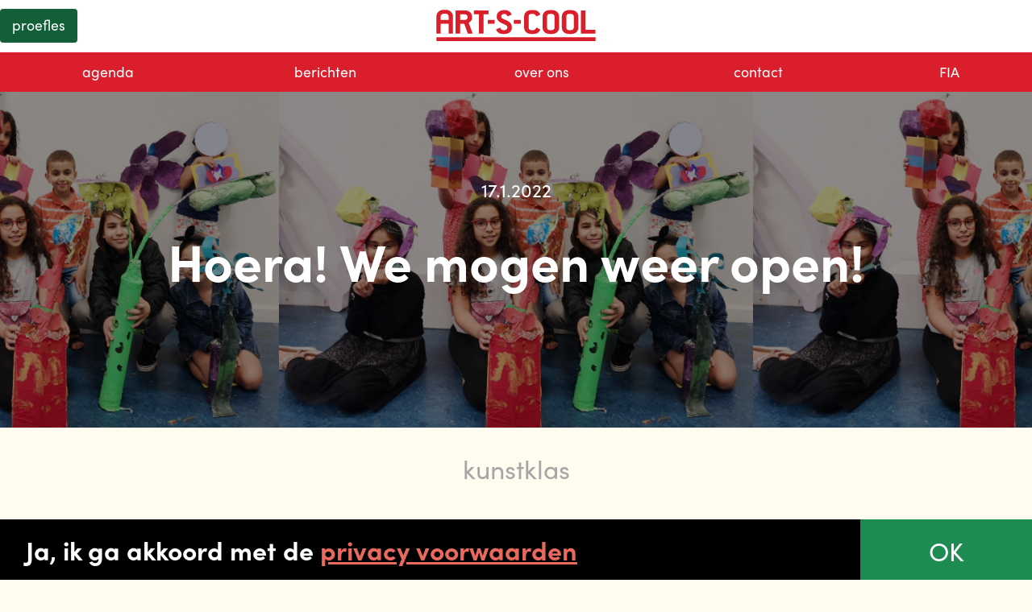

--- FILE ---
content_type: text/html
request_url: https://www.art-s-cool.nl/berichten/hoera-we-mogen-weer-open
body_size: 6679
content:
<!DOCTYPE html><!-- Last Published: Wed Jan 14 2026 10:05:53 GMT+0000 (Coordinated Universal Time) --><html data-wf-domain="www.art-s-cool.nl" data-wf-page="652566846d30dd5264e9de97" data-wf-site="5b7ae1f83b1b6f6516f325eb" lang="nl" data-wf-collection="652566846d30dd5264e9deec" data-wf-item-slug="hoera-we-mogen-weer-open"><head><meta charset="utf-8"/><title>Hoera! We mogen weer open! - Art-S-Cool.nl</title><meta content="Hoera! We mogen weer open!" name="description"/><meta content="Hoera! We mogen weer open! - Art-S-Cool.nl" property="og:title"/><meta content="Hoera! We mogen weer open!" property="og:description"/><meta content="https://cdn.prod.website-files.com/5b7ae1f83b1b6f6c26f32602/61e58dbc583a85bd3577c7b1_We%20zijn%20weer%20open%20website.jpg" property="og:image"/><meta content="Hoera! We mogen weer open! - Art-S-Cool.nl" property="twitter:title"/><meta content="Hoera! We mogen weer open!" property="twitter:description"/><meta content="https://cdn.prod.website-files.com/5b7ae1f83b1b6f6c26f32602/61e58dbc583a85bd3577c7b1_We%20zijn%20weer%20open%20website.jpg" property="twitter:image"/><meta property="og:type" content="website"/><meta content="summary_large_image" name="twitter:card"/><meta content="width=device-width, initial-scale=1" name="viewport"/><meta content="n3l1L3hAEZHFZ4Nr_8KI6ut17mE61gupeqe3iKyYqbM" name="google-site-verification"/><link href="https://cdn.prod.website-files.com/5b7ae1f83b1b6f6516f325eb/css/art-s-cool.webflow.shared.b2f8f8568.min.css" rel="stylesheet" type="text/css" integrity="sha384-svj4Vo2GVtNKt+TcjfmoFkdtEAEMnzJDuKncOIcrkGK3j/VhgGBEbdHfidswPV5n" crossorigin="anonymous"/><script src="https://use.typekit.net/sbb0msb.js" type="text/javascript"></script><script type="text/javascript">try{Typekit.load();}catch(e){}</script><script type="text/javascript">!function(o,c){var n=c.documentElement,t=" w-mod-";n.className+=t+"js",("ontouchstart"in o||o.DocumentTouch&&c instanceof DocumentTouch)&&(n.className+=t+"touch")}(window,document);</script><link href="https://cdn.prod.website-files.com/5b7ae1f83b1b6f6516f325eb/5b7ae1f83b1b6fe3a7f326ce_favicon-32x32.png" rel="shortcut icon" type="image/x-icon"/><link href="https://cdn.prod.website-files.com/5b7ae1f83b1b6f6516f325eb/5b7ae1f83b1b6f82cef326cf_ms-icon-310x310.png" rel="apple-touch-icon"/><link href="https://www.art-s-cool.nl/berichten/hoera-we-mogen-weer-open" rel="canonical"/><script async="" src="https://www.googletagmanager.com/gtag/js?id=G-E1VWP8B4ZF"></script><script type="text/javascript">window.dataLayer = window.dataLayer || [];function gtag(){dataLayer.push(arguments);}gtag('set', 'developer_id.dZGVlNj', true);gtag('js', new Date());gtag('config', 'G-E1VWP8B4ZF');</script><meta name="viewport" content="width=device-width, initial-scale=1.0, user-scalable=no"><style>

body{top:0 !important;}

</style></head><body class="body landingpage_desktop"><div id="google-translator" data-w-id="ba1e2d07-8b38-632d-5af5-913108316911" class="google-translator w-embed w-script"><div id="google_translate_element" class="google_translate_element"></div>

<style>
.VIpgJd-ZVi9od-ORHb-OEVmcd {display: none!important; visibility: hidden!important;}
#google_translate_element span {display: none!important; }
#google_translate_element select {
font-family: sofia-pro,sans-serif;
font-size: 1.4em;
line-height: 0.5em;
padding-top: 8px;
padding-bottom: 10px;
padding-left: 20px;
border-radius: 20px;
border: 1px;
border-color: #CCCCCC;
background:#1d8b52;
color: #fff;
height: 42px;
}
.goog-te-combo {margin-top: 0px!important; padding-top: 0px; height: 48px;}
.goog-te-banner-frame.skiptranslate {display: none!important; visibility: hidden!important; height:0px!important;}
</style>


<script>
    function googleTranslateElementInit() {
        new google.translate.TranslateElement(
            {pageLanguage: 'nl'},
            'google_translate_element'
        );
    }
</script>
<script src="https://translate.google.com/translate_a/element.js?cb=googleTranslateElementInit"></script></div><div class="navigation"><div data-w-id="90e39d69-9d8e-7a51-c162-bfaf14fb252e" class="popup-overlay"><div class="w-row"><div class="column-41 w-col w-col-10 w-col-medium-10 w-col-small-10 w-col-tiny-tiny-stack"><h1 class="heading-8">Ja, ik ga akkoord met de <a href="https://www.art-s-cool.nl/berichten/privacyverklaring" class="link-9">privacy voorwaarden</a></h1></div><div class="column-40 w-col w-col-2 w-col-medium-2 w-col-small-2 w-col-tiny-tiny-stack"><a href="#" class="button-2 w-button">OK</a></div></div></div><div class="nav-section-second"><div data-collapse="all" data-animation="default" data-duration="400" data-easing="ease-in" data-easing2="ease-out" data-doc-height="1" role="banner" class="nav-second w-nav"><div class="menu-button w-nav-button"></div><a href="/" class="nav-second-brand w-nav-brand"></a><a href="/proefles" class="button_nav w-button">proefles</a><nav role="navigation" class="nav-second-menu w-nav-menu"><a href="/voor-scholen" class="nav-second-button w-nav-link">voor scholen</a><a href="/voor-ouders" class="nav-second-button w-nav-link">voor ouders</a><a href="/voor-de-wijk" class="nav-second-button w-nav-link">voor de wijk</a><a href="/word-vriend" class="nav-second-button w-nav-link">word vriend</a><a href="https://login.leerpodium.nl/lms-art-s-cool/" class="nav-second-button w-nav-link">artipedia</a><a href="/search" class="nav-second-button w-nav-link">zoek</a></nav></div></div><div class="nav-section-prime"><div data-collapse="none" data-animation="default" data-duration="400" data-easing="ease" data-easing2="ease" role="banner" class="nav-prime w-nav"><nav role="navigation" class="nav-prime-menu w-nav-menu"><a href="/agenda" class="nav-prime-button w-nav-link">agenda</a><a href="/berichten" class="nav-prime-button w-nav-link">berichten</a><a href="/over-ons" class="nav-prime-button w-nav-link">over ons</a><a href="/over-ons#contact" class="nav-prime-button w-nav-link">contact</a><a href="/fia" class="nav-prime-button small w-nav-link">FIA</a></nav><div class="w-nav-button"><div class="w-icon-nav-menu"></div></div></div></div></div><div class="navigation fia_version w-condition-invisible"><div class="popup-overlay"><div class="w-row"><div class="column-41 w-col w-col-10 w-col-medium-10 w-col-small-10 w-col-tiny-tiny-stack"><h1 class="heading-8">Ja, ik ga akkoord met de <a href="https://www.art-s-cool.nl/berichten/privacyverklaring" class="link-9">privacy voorwaarden</a></h1></div><div class="column-40 w-col w-col-2 w-col-medium-2 w-col-small-2 w-col-tiny-tiny-stack"><a href="#" class="button-2 w-button">OK</a></div></div></div><div class="nav-section-second"><div data-collapse="medium" data-animation="default" data-duration="400" data-easing="ease-in" data-easing2="ease-out" role="banner" class="nav-second w-nav"><div class="menu-button fia_version w-nav-button"></div><nav role="navigation" class="nav-second-menu fia_version w-nav-menu"><div class="w-layout-grid grid-24"><a href="/fia" class="nav-second-button home fia_version w-nav-link">home</a><a href="https://www.art-s-cool.nl/fia#agenda" class="nav-second-button_fia w-nav-link">Agenda</a><a href="https://www.art-s-cool.nl/over-ons#hetcollectief" class="nav-second-button_fia w-nav-link">Kunstdocenten</a><a href="https://www.art-s-cool.nl/fia#verhalen" class="nav-second-button_fia w-nav-link">Verhalen</a><a href="https://www.art-s-cool.nl/fia#contact" class="nav-second-button_fia w-nav-link">Contact</a><a href="/" class="nav-second-button_fia w-nav-link">ART-S-COOL</a><a href="https://www.art-s-cool.nl/agenda/future-institute-of-art" class="nav-second-button_fia cta w-nav-link">Sign up</a></div></nav></div></div></div><div style="background-image:url(&quot;https://cdn.prod.website-files.com/5b7ae1f83b1b6f6c26f32602/61e58dbc583a85bd3577c7b1_We%20zijn%20weer%20open%20website.jpg&quot;)" class="header_berichten fia w-condition-invisible"><div class="header_container_background_opacity"><div class="header_container w-container"><ul role="list" class="header_container w-list-unstyled"><li class="header_list_item iphone_header berichten"></li><li class="header_list_item header_list_item_padding"><div class="div-block-5"><p class="paragraph2_berichten">17.1.2022</p><h1 class="h1_header_berichten fia_agenda_h3">Hoera! We mogen weer open!</h1></div></li><li class="header_list_item"></li></ul></div></div></div><div style="background-image:url(&quot;https://cdn.prod.website-files.com/5b7ae1f83b1b6f6c26f32602/61e58dbc583a85bd3577c7b1_We%20zijn%20weer%20open%20website.jpg&quot;)" class="header_berichten"><div class="header_container_background_opacity"><div class="header_container w-container"><ul role="list" class="header_container w-list-unstyled"><li class="header_list_item iphone_header berichten"></li><li class="header_list_item header_list_item_padding"><div class="div-block-5"><p class="paragraph2_berichten">17.1.2022</p><h1 class="h1_header_berichten">Hoera! We mogen weer open!</h1></div></li><li class="header_list_item"></li></ul></div></div></div><div class="section_content text_berichten fia w-condition-invisible"><div class="header_container w-container"><ul role="list" class="section_content_container w-list-unstyled"><li class="section_content_list_item_berichten"><p class="secton_berichten_categorie">kunstklas</p></li><li class="section_content_list_item_middle"><div class="w-dyn-list"><div role="list" class="w-dyn-items"><div role="listitem" class="w-dyn-item"><div class="section_content_paragraph w-richtext"><p>De Art-S-Cool-kids en onze kunstdocenten zijn superblij! Vanaf morgen starten de kunstlessen na-schooltijd weer in onze lesateliers! 🥳 Heel fijn om onze deelnemers weer te kunnen ontvangen op dinsdag, woensdag en donderdag.</p><p>‍</p><figure style="max-width:1440px" class="w-richtext-align-fullwidth w-richtext-figure-type-image"><div><img src="https://cdn.prod.website-files.com/5b7ae1f83b1b6f6c26f32602/61e58dbc583a85bd3577c7b1_We%20zijn%20weer%20open%20website.jpg" loading="lazy" alt=""/></div></figure><p>‍</p></div></div></div></div></li><li class="section_content_list_item"><div class="content_card_tags_berichten"><div class="w-dyn-list"><div role="list" class="w-dyn-items w-row"><div role="listitem" class="collection-item-3 w-dyn-item w-col w-col-4"><a href="/tag/lesatelier" class="w-inline-block w-clearfix"><div class="content_card_inline_link_tag_berichten_inline">lesatelier</div></a></div><div role="listitem" class="collection-item-3 w-dyn-item w-col w-col-4"><a href="/tag/ouders" class="w-inline-block w-clearfix"><div class="content_card_inline_link_tag_berichten_inline">ouders</div></a></div><div role="listitem" class="collection-item-3 w-dyn-item w-col w-col-4"><a href="/tag/jong-talent" class="w-inline-block w-clearfix"><div class="content_card_inline_link_tag_berichten_inline">jong talent</div></a></div></div></div></div></li></ul></div></div><div class="section_content text_berichten"><div class="header_container w-container"><ul role="list" class="section_content_container w-list-unstyled"><li class="section_content_list_item_berichten"><p class="secton_berichten_categorie">kunstklas</p></li><li class="section_content_list_item_middle"><div class="w-dyn-list"><div role="list" class="w-dyn-items"><div role="listitem" class="w-dyn-item"><div class="section_content_paragraph w-richtext"><p>De Art-S-Cool-kids en onze kunstdocenten zijn superblij! Vanaf morgen starten de kunstlessen na-schooltijd weer in onze lesateliers! 🥳 Heel fijn om onze deelnemers weer te kunnen ontvangen op dinsdag, woensdag en donderdag.</p><p>‍</p><figure style="max-width:1440px" class="w-richtext-align-fullwidth w-richtext-figure-type-image"><div><img src="https://cdn.prod.website-files.com/5b7ae1f83b1b6f6c26f32602/61e58dbc583a85bd3577c7b1_We%20zijn%20weer%20open%20website.jpg" loading="lazy" alt=""/></div></figure><p>‍</p></div></div></div></div></li><li class="section_content_list_item"><div class="content_card_tags_berichten"><div class="w-dyn-list"><div role="list" class="w-dyn-items w-row"><div role="listitem" class="collection-item-3 w-dyn-item w-col w-col-4"><a href="/tag/lesatelier" class="w-inline-block w-clearfix"><div class="content_card_inline_link_tag_berichten_inline">lesatelier</div></a></div><div role="listitem" class="collection-item-3 w-dyn-item w-col w-col-4"><a href="/tag/ouders" class="w-inline-block w-clearfix"><div class="content_card_inline_link_tag_berichten_inline">ouders</div></a></div><div role="listitem" class="collection-item-3 w-dyn-item w-col w-col-4"><a href="/tag/jong-talent" class="w-inline-block w-clearfix"><div class="content_card_inline_link_tag_berichten_inline">jong talent</div></a></div></div></div></div></li></ul></div></div><div id="verhalen" class="section-7 w-condition-invisible"><div class="w-layout-grid grid-19"><div id="w-node-f3f74e36-1d6f-1477-7f14-9fa005086637-64e9de97" class="w-layout-grid berichten-grid-opening w-clearfix"><p id="w-node-f3f74e36-1d6f-1477-7f14-9fa005086638-64e9de97" class="fia_content_card_programmadetails_p bottom"><a href="https://www.art-s-cool.nl/categorie/fia" class="link-14"> → lees alle verhalen</a><link rel="prefetch" href="https://www.art-s-cool.nl/categorie/fia"/></p><div id="w-node-f3f74e36-1d6f-1477-7f14-9fa00508663b-64e9de97" class="w-layout-grid berichten_grid_middle klein"></div><h1 id="w-node-f3f74e36-1d6f-1477-7f14-9fa00508663c-64e9de97" class="fia_heading_berichten_intro">Verhalen</h1></div><div class="collection-list-wrapper-9 w-dyn-list"><div role="list" class="collection-list-10 w-dyn-items"><div role="listitem" class="collection-item-9 w-dyn-item"><div class="w-layout-grid berichten-grid-11"><a id="w-node-f3f74e36-1d6f-1477-7f14-9fa005086642-64e9de97" href="/berichten/kijkje-in-de-kunstles-wednesday-maxi" class="fia_linkblock_berichten w-inline-block"><div class="div_block_berichten_image"><img src="https://cdn.prod.website-files.com/5b7ae1f83b1b6f6c26f32602/695e8bc8253f4e05e7e638eb_Lyana.jpeg" loading="lazy" alt="" sizes="100vw" srcset="https://cdn.prod.website-files.com/5b7ae1f83b1b6f6c26f32602/695e8bc8253f4e05e7e638eb_Lyana-p-500.jpeg 500w, https://cdn.prod.website-files.com/5b7ae1f83b1b6f6c26f32602/695e8bc8253f4e05e7e638eb_Lyana-p-800.jpeg 800w, https://cdn.prod.website-files.com/5b7ae1f83b1b6f6c26f32602/695e8bc8253f4e05e7e638eb_Lyana-p-1080.jpeg 1080w, https://cdn.prod.website-files.com/5b7ae1f83b1b6f6c26f32602/695e8bc8253f4e05e7e638eb_Lyana-p-1600.jpeg 1600w, https://cdn.prod.website-files.com/5b7ae1f83b1b6f6c26f32602/695e8bc8253f4e05e7e638eb_Lyana-p-2000.jpeg 2000w, https://cdn.prod.website-files.com/5b7ae1f83b1b6f6c26f32602/695e8bc8253f4e05e7e638eb_Lyana-p-2600.jpeg 2600w, https://cdn.prod.website-files.com/5b7ae1f83b1b6f6c26f32602/695e8bc8253f4e05e7e638eb_Lyana.jpeg 2992w" class="image-18"/></div><div id="w-node-f3f74e36-1d6f-1477-7f14-9fa005086645-64e9de97" class="w-layout-grid berichten-grid-13 w-clearfix"><p id="w-node-f3f74e36-1d6f-1477-7f14-9fa005086646-64e9de97" class="fia_content_card_programmadetails_p klein blauw">verhalen</p></div><div class="w-layout-grid berichten_grid_middle klein w-clearfix"><p id="w-node-f3f74e36-1d6f-1477-7f14-9fa00508664c-64e9de97" class="fia_content_card_programmadetails_p middle">Kijkje in de Kunstles: Wednesday Maxi</p></div></a></div></div><div role="listitem" class="collection-item-9 w-dyn-item"><div class="w-layout-grid berichten-grid-11"><a id="w-node-f3f74e36-1d6f-1477-7f14-9fa005086642-64e9de97" href="/berichten/futuristische-ruimtepakken-jan-van-nassau" class="fia_linkblock_berichten w-inline-block"><div class="div_block_berichten_image"><img src="https://cdn.prod.website-files.com/5b7ae1f83b1b6f6c26f32602/67ffa83a395e481608001f13_IMG_8591%20(Medium).jpg" loading="lazy" alt="" sizes="100vw" srcset="https://cdn.prod.website-files.com/5b7ae1f83b1b6f6c26f32602/67ffa83a395e481608001f13_IMG_8591%20(Medium)-p-500.jpg 500w, https://cdn.prod.website-files.com/5b7ae1f83b1b6f6c26f32602/67ffa83a395e481608001f13_IMG_8591%20(Medium).jpg 576w" class="image-18"/></div><div id="w-node-f3f74e36-1d6f-1477-7f14-9fa005086645-64e9de97" class="w-layout-grid berichten-grid-13 w-clearfix"><p id="w-node-f3f74e36-1d6f-1477-7f14-9fa005086646-64e9de97" class="fia_content_card_programmadetails_p klein blauw">verhalen</p></div><div class="w-layout-grid berichten_grid_middle klein w-clearfix"><p id="w-node-f3f74e36-1d6f-1477-7f14-9fa00508664c-64e9de97" class="fia_content_card_programmadetails_p middle">Naar de sterren en daar voorbij! Ruimtepakken bij Kindcentrum 03</p></div></a></div></div><div role="listitem" class="collection-item-9 w-dyn-item"><div class="w-layout-grid berichten-grid-11"><a id="w-node-f3f74e36-1d6f-1477-7f14-9fa005086642-64e9de97" href="/berichten/stop-motion-gelderlandschool" class="fia_linkblock_berichten w-inline-block"><div class="div_block_berichten_image"><img src="https://cdn.prod.website-files.com/5b7ae1f83b1b6f6c26f32602/67d96b8e054e62f22608553b_08.StopMotionLes2.Art-S-Cool.jpg" loading="lazy" alt="" sizes="100vw" srcset="https://cdn.prod.website-files.com/5b7ae1f83b1b6f6c26f32602/67d96b8e054e62f22608553b_08.StopMotionLes2.Art-S-Cool-p-500.jpg 500w, https://cdn.prod.website-files.com/5b7ae1f83b1b6f6c26f32602/67d96b8e054e62f22608553b_08.StopMotionLes2.Art-S-Cool-p-800.jpg 800w, https://cdn.prod.website-files.com/5b7ae1f83b1b6f6c26f32602/67d96b8e054e62f22608553b_08.StopMotionLes2.Art-S-Cool-p-1080.jpg 1080w, https://cdn.prod.website-files.com/5b7ae1f83b1b6f6c26f32602/67d96b8e054e62f22608553b_08.StopMotionLes2.Art-S-Cool.jpg 1512w" class="image-18"/></div><div id="w-node-f3f74e36-1d6f-1477-7f14-9fa005086645-64e9de97" class="w-layout-grid berichten-grid-13 w-clearfix"><p id="w-node-f3f74e36-1d6f-1477-7f14-9fa005086646-64e9de97" class="fia_content_card_programmadetails_p klein blauw">verhalen</p></div><div class="w-layout-grid berichten_grid_middle klein w-clearfix"><p id="w-node-f3f74e36-1d6f-1477-7f14-9fa00508664c-64e9de97" class="fia_content_card_programmadetails_p middle">Stop Motion op de Gelderlandschool</p></div></a></div></div></div></div></div></div><div class="section_berichten inline"><h1 class="h1_section">meer berichten</h1><div class="w-container"><div class="w-dyn-list"><div role="list" class="w-dyn-items w-row"><div role="listitem" class="w-dyn-item w-col w-col-4"><a href="/berichten/trots-op-onze-rol-als-elja-art-court-in-den-haag" class="content_card_linkblock w-inline-block"><ul style="background-image:url(&quot;https://cdn.prod.website-files.com/5b7ae1f83b1b6f6c26f32602/696a277c0ebaa2b935c5ab13_elja-bezoek.png&quot;)" role="list" class="content_card w-list-unstyled"><li class="content_card_list_item_top"></li><li class="content_card_list_item_bottom"><div class="subheading_category">algemeen</div><h3 class="heading">Trots op onze rol als ELJA Art Court in Den Haag</h3><div class="content_card_tags w-clearfix"><div class="content_card_inline_link_tag_berichten">This is some text inside of a div block.</div><div class="content_card_inline_link_tag_berichten">This is some text inside of a div block.</div><div class="content_card_inline_link_tag_berichten">This is some text inside of a div block.</div></div></li></ul></a></div><div role="listitem" class="w-dyn-item w-col w-col-4"><a href="/berichten/uitnodiging-verkiezingsdebat-ik-doe-mee-aan-cultuur-op-27-januari-2026" class="content_card_linkblock w-inline-block"><ul style="background-image:url(&quot;https://cdn.prod.website-files.com/5b7ae1f83b1b6f6c26f32602/6966450656f533cf765e1d31_1.png&quot;)" role="list" class="content_card w-list-unstyled"><li class="content_card_list_item_top"></li><li class="content_card_list_item_bottom"><div class="subheading_category">algemeen</div><h3 class="heading">Uitnodiging verkiezingsdebat &quot;Ik doe mee aan cultuur!&quot; op 27 januari 2026</h3><div class="content_card_tags w-clearfix"><div class="content_card_inline_link_tag_berichten">This is some text inside of a div block.</div><div class="content_card_inline_link_tag_berichten">This is some text inside of a div block.</div><div class="content_card_inline_link_tag_berichten">This is some text inside of a div block.</div></div></li></ul></a></div><div role="listitem" class="w-dyn-item w-col w-col-4"><a href="/berichten/ben-jij-de-nieuwe-penningmeester-van-art-s-cool" class="content_card_linkblock w-inline-block"><ul style="background-image:url(&quot;https://cdn.prod.website-files.com/5b7ae1f83b1b6f6c26f32602/673e0c49332353b33207ffe6_image00020.jpeg&quot;)" role="list" class="content_card w-list-unstyled"><li class="content_card_list_item_top"></li><li class="content_card_list_item_bottom"><div class="subheading_category">algemeen</div><h3 class="heading">Ben jij de nieuwe penningmeester van Art-S-Cool? </h3><div class="content_card_tags w-clearfix"><div class="content_card_inline_link_tag_berichten">This is some text inside of a div block.</div><div class="content_card_inline_link_tag_berichten">This is some text inside of a div block.</div><div class="content_card_inline_link_tag_berichten">This is some text inside of a div block.</div></div></li></ul></a></div></div></div></div><div class="div-block-7"><a href="/berichten" class="button_bekijkkunstklassen w-button">meer berichten</a></div></div><div class="fia_section_footer w-condition-invisible"><div class="footer_container w-container"><ul role="list" class="footer_list w-list-unstyled"><li class="footer_list_item"><img src="https://cdn.prod.website-files.com/5b7ae1f83b1b6f6516f325eb/61ffe95309966d20aca8058d_Artboard%2020.svg" alt="" class="footer_logo"/></li><li class="footer_list_item"><div class="footer_sociallinks_row"><div class="w-layout-grid footer_social_icons _4_col"><a target="_blank" href="https://www.facebook.com/profile.php?id=100089553394043" class="footer_social_link facebook w-inline-block"></a><a href="https://www.youtube.com/channel/UCi43wV57XQ3dUD5HojeGhKw?&amp;ab_channel=Art-S-CoolKunstschool" target="_blank" class="footer_social_link vimeo w-inline-block"></a><a href="https://www.instagram.com/futureinstituteofart/" target="_blank" class="footer_social_link instagram w-inline-block"></a><a href="https://www.tiktok.com/@futureinstituteofart" target="_blank" class="footer_social_link tiktok w-inline-block"></a></div></div></li></ul><p class="section_content_paragraph_footer small">© Art-S-Cool - 2022 | Privacy Statement<br/>Adres: Ferdinand Bolstraat 33, 2525 XH Den Haag | lilian@art-s-cool.nl | 06-17704750 | Merk &amp; Website: SinceToday<br/></p></div></div><div class="section_footer"><div class="footer_container w-container"><ul role="list" class="footer_list w-list-unstyled"><li class="footer_list_item"><img src="https://cdn.prod.website-files.com/5b7ae1f83b1b6f6516f325eb/5b7ae1f83b1b6f0006f32686_ASC_LOGO_STRIPE_RED.svg" alt="" class="footer_logo"/></li><li class="footer_list_item"><p class="section_content_paragraph_footer">Schrijf je in op onze nieuwsbrief en blijf op de hoogte van al onze activiteiten en bijzondere projecten</p><div class="footer_nieuwbrief_form w-embed w-script"><div id="mlb2-5016495" class="ml-form-embedContainer ml-subscribe-form ml-subscribe-form-5016495">
      <div class="ml-form-align-center ">
        <div class="ml-form-embedWrapper embedForm">


         <div class="ml-form-embedBody ml-form-embedBodyHorizontal row-form">

            <div class="ml-form-embedContent" style="margin-bottom: 0px; ">
              
            </div>

 <div class="footer_nieuwbrief_form w-form">

<form id="email-form" name="email-form" data-name="Email Form" class="footer_nieuwbrief_form" action="https://assets.mailerlite.com/jsonp/375536/forms/87593974802416854/subscribe" data-code="" method="post" target="_blank">

    <div class="w-row">
      <div class="footer_colom_small w-col w-col-1"></div>
        <div class="footer_colom w-col w-col-4">
        <input type="text" class="footer_text-field w-input" maxlength="256" name="fields[name]" data-name="fields[name]" placeholder="Voornaam" id="field_name" required=""></div>
        <div class="footer_colom w-col w-col-4">
        <input type="email" class="footer_text-field w-input" maxlength="256" name="fields[email]" data-name="fields[email]" placeholder="email" id="field_email" required=""></div>
        <div class="footer_colom w-col w-col-3">
        <input type="submit" style="background-color:#1d8b52 ;margin-top: 0px;" class="content_card_inline_link_jaarverslag-copy" value="inschrijven" data-wait="Moment geduld...">
          <div class="w-embed w-script">
          <input type="hidden" name="ml-submit" value="1">
          <input type="hidden" name="anticsrf" value="true">
          </div>
        </div>
    </div>
  </form>

<div class="success-message-2 w-form-done" tabindex="-1" role="region" aria-label="Email Form success">
  <div>Gelukt! Bedankt voor je inschrijving</div>
</div>

<div class="error-message-2 w-form-fail" tabindex="-1" role="region" aria-label="Email Form failure">
  <div>Oeps! Er ging iets niet helemaal goed.</div>
</div>
</div>

          </div>
        </div>
      </div>
    </div>

  

  
  <script>
    function ml_webform_success_5016495() {
    try {
        window.top.location.href = 'https://www.art-s-cool.nl';
      } catch (e) {
        window.location.href = 'https://www.art-s-cool.nl';
      }
    }
      </script>
  
  
  
      <script src="https://groot.mailerlite.com/js/w/webforms.min.js?v08a893c96141fbc55feeeeac1fda7508" type="text/javascript"></script>
        <script>
            fetch("https://assets.mailerlite.com/jsonp/375536/forms/87593974802416854/track-view")
        </script></div></li><li class="footer_list_item"><div class="footer_sociallinks_row"><div class="w-layout-grid footer_social_icons"><a target="_blank" href="https://www.facebook.com/pages/Art-S-Cool/263750763643275" class="footer_social_link facebook w-inline-block"></a><a href="https://www.tiktok.com/@artscooldenhaag" target="_blank" class="footer_social_link twitter w-inline-block"></a><a href="https://www.youtube.com/channel/UCi43wV57XQ3dUD5HojeGhKw?&amp;ab_channel=Art-S-CoolKunstschool" target="_blank" class="footer_social_link vimeo w-inline-block"></a><a href="https://www.instagram.com/artscooldenhaag/" target="_blank" class="footer_social_link instagram w-inline-block"></a><a href="https://nl.linkedin.com/company/art-s-cool" target="_blank" class="footer_social_link linkedin w-inline-block"></a></div></div></li></ul><p class="section_content_paragraph_footer small">© Art-S-Cool 2022 | <a href="https://www.art-s-cool.nl/berichten/privacyverklaring" class="link-10">Privacyverklaring</a><br/>Adres: Ferdinand Bolstraat 33, 2525 XH Den Haag | Webdesign: <a href="http://www.sincetoday.com" target="_blank" class="footer_email_link">SinceToday</a><br/></p></div></div><script src="https://d3e54v103j8qbb.cloudfront.net/js/jquery-3.5.1.min.dc5e7f18c8.js?site=5b7ae1f83b1b6f6516f325eb" type="text/javascript" integrity="sha256-9/aliU8dGd2tb6OSsuzixeV4y/faTqgFtohetphbbj0=" crossorigin="anonymous"></script><script src="https://cdn.prod.website-files.com/5b7ae1f83b1b6f6516f325eb/js/webflow.schunk.36b8fb49256177c8.js" type="text/javascript" integrity="sha384-4abIlA5/v7XaW1HMXKBgnUuhnjBYJ/Z9C1OSg4OhmVw9O3QeHJ/qJqFBERCDPv7G" crossorigin="anonymous"></script><script src="https://cdn.prod.website-files.com/5b7ae1f83b1b6f6516f325eb/js/webflow.cba3b2ba.9d3676eb1bf9cdc0.js" type="text/javascript" integrity="sha384-4NZIaoclFWsrw+AWGE+UQ6oUOSHAOR5V4Unu9VJwoNj+B1KeZjkk2m+ntld0oyL8" crossorigin="anonymous"></script><script src="https://cdnjs.cloudflare.com/ajax/libs/jquery-cookie/1.4.1/jquery.cookie.js"></script>
<script>
$(document).ready(function(){ 
  if (!$.cookie('alert_asc')) {  
    $('.popup-overlay').show();    
    var date = new Date();      
    date.setTime(date.getTime() + 365 * 24 * 60 * 60 * 1000);  
    $.cookie('alert_asc', true, { expires: date });
   }
});
</script></body></html>

--- FILE ---
content_type: text/css
request_url: https://cdn.prod.website-files.com/5b7ae1f83b1b6f6516f325eb/css/art-s-cool.webflow.shared.b2f8f8568.min.css
body_size: 47281
content:
html{-webkit-text-size-adjust:100%;-ms-text-size-adjust:100%;font-family:sans-serif}body{margin:0}article,aside,details,figcaption,figure,footer,header,hgroup,main,menu,nav,section,summary{display:block}audio,canvas,progress,video{vertical-align:baseline;display:inline-block}audio:not([controls]){height:0;display:none}[hidden],template{display:none}a{background-color:#0000}a:active,a:hover{outline:0}abbr[title]{border-bottom:1px dotted}b,strong{font-weight:700}dfn{font-style:italic}h1{margin:.67em 0;font-size:2em}mark{color:#000;background:#ff0}small{font-size:80%}sub,sup{vertical-align:baseline;font-size:75%;line-height:0;position:relative}sup{top:-.5em}sub{bottom:-.25em}img{border:0}svg:not(:root){overflow:hidden}hr{box-sizing:content-box;height:0}pre{overflow:auto}code,kbd,pre,samp{font-family:monospace;font-size:1em}button,input,optgroup,select,textarea{color:inherit;font:inherit;margin:0}button{overflow:visible}button,select{text-transform:none}button,html input[type=button],input[type=reset]{-webkit-appearance:button;cursor:pointer}button[disabled],html input[disabled]{cursor:default}button::-moz-focus-inner,input::-moz-focus-inner{border:0;padding:0}input{line-height:normal}input[type=checkbox],input[type=radio]{box-sizing:border-box;padding:0}input[type=number]::-webkit-inner-spin-button,input[type=number]::-webkit-outer-spin-button{height:auto}input[type=search]{-webkit-appearance:none}input[type=search]::-webkit-search-cancel-button,input[type=search]::-webkit-search-decoration{-webkit-appearance:none}legend{border:0;padding:0}textarea{overflow:auto}optgroup{font-weight:700}table{border-collapse:collapse;border-spacing:0}td,th{padding:0}@font-face{font-family:webflow-icons;src:url([data-uri])format("truetype");font-weight:400;font-style:normal}[class^=w-icon-],[class*=\ w-icon-]{speak:none;font-variant:normal;text-transform:none;-webkit-font-smoothing:antialiased;-moz-osx-font-smoothing:grayscale;font-style:normal;font-weight:400;line-height:1;font-family:webflow-icons!important}.w-icon-slider-right:before{content:""}.w-icon-slider-left:before{content:""}.w-icon-nav-menu:before{content:""}.w-icon-arrow-down:before,.w-icon-dropdown-toggle:before{content:""}.w-icon-file-upload-remove:before{content:""}.w-icon-file-upload-icon:before{content:""}*{box-sizing:border-box}html{height:100%}body{color:#333;background-color:#fff;min-height:100%;margin:0;font-family:Arial,sans-serif;font-size:14px;line-height:20px}img{vertical-align:middle;max-width:100%;display:inline-block}html.w-mod-touch *{background-attachment:scroll!important}.w-block{display:block}.w-inline-block{max-width:100%;display:inline-block}.w-clearfix:before,.w-clearfix:after{content:" ";grid-area:1/1/2/2;display:table}.w-clearfix:after{clear:both}.w-hidden{display:none}.w-button{color:#fff;line-height:inherit;cursor:pointer;background-color:#3898ec;border:0;border-radius:0;padding:9px 15px;text-decoration:none;display:inline-block}input.w-button{-webkit-appearance:button}html[data-w-dynpage] [data-w-cloak]{color:#0000!important}.w-code-block{margin:unset}pre.w-code-block code{all:inherit}.w-optimization{display:contents}.w-webflow-badge,.w-webflow-badge>img{box-sizing:unset;width:unset;height:unset;max-height:unset;max-width:unset;min-height:unset;min-width:unset;margin:unset;padding:unset;float:unset;clear:unset;border:unset;border-radius:unset;background:unset;background-image:unset;background-position:unset;background-size:unset;background-repeat:unset;background-origin:unset;background-clip:unset;background-attachment:unset;background-color:unset;box-shadow:unset;transform:unset;direction:unset;font-family:unset;font-weight:unset;color:unset;font-size:unset;line-height:unset;font-style:unset;font-variant:unset;text-align:unset;letter-spacing:unset;-webkit-text-decoration:unset;text-decoration:unset;text-indent:unset;text-transform:unset;list-style-type:unset;text-shadow:unset;vertical-align:unset;cursor:unset;white-space:unset;word-break:unset;word-spacing:unset;word-wrap:unset;transition:unset}.w-webflow-badge{white-space:nowrap;cursor:pointer;box-shadow:0 0 0 1px #0000001a,0 1px 3px #0000001a;visibility:visible!important;opacity:1!important;z-index:2147483647!important;color:#aaadb0!important;overflow:unset!important;background-color:#fff!important;border-radius:3px!important;width:auto!important;height:auto!important;margin:0!important;padding:6px!important;font-size:12px!important;line-height:14px!important;text-decoration:none!important;display:inline-block!important;position:fixed!important;inset:auto 12px 12px auto!important;transform:none!important}.w-webflow-badge>img{position:unset;visibility:unset!important;opacity:1!important;vertical-align:middle!important;display:inline-block!important}h1,h2,h3,h4,h5,h6{margin-bottom:10px;font-weight:700}h1{margin-top:20px;font-size:38px;line-height:44px}h2{margin-top:20px;font-size:32px;line-height:36px}h3{margin-top:20px;font-size:24px;line-height:30px}h4{margin-top:10px;font-size:18px;line-height:24px}h5{margin-top:10px;font-size:14px;line-height:20px}h6{margin-top:10px;font-size:12px;line-height:18px}p{margin-top:0;margin-bottom:10px}blockquote{border-left:5px solid #e2e2e2;margin:0 0 10px;padding:10px 20px;font-size:18px;line-height:22px}figure{margin:0 0 10px}figcaption{text-align:center;margin-top:5px}ul,ol{margin-top:0;margin-bottom:10px;padding-left:40px}.w-list-unstyled{padding-left:0;list-style:none}.w-embed:before,.w-embed:after{content:" ";grid-area:1/1/2/2;display:table}.w-embed:after{clear:both}.w-video{width:100%;padding:0;position:relative}.w-video iframe,.w-video object,.w-video embed{border:none;width:100%;height:100%;position:absolute;top:0;left:0}fieldset{border:0;margin:0;padding:0}button,[type=button],[type=reset]{cursor:pointer;-webkit-appearance:button;border:0}.w-form{margin:0 0 15px}.w-form-done{text-align:center;background-color:#ddd;padding:20px;display:none}.w-form-fail{background-color:#ffdede;margin-top:10px;padding:10px;display:none}label{margin-bottom:5px;font-weight:700;display:block}.w-input,.w-select{color:#333;vertical-align:middle;background-color:#fff;border:1px solid #ccc;width:100%;height:38px;margin-bottom:10px;padding:8px 12px;font-size:14px;line-height:1.42857;display:block}.w-input::placeholder,.w-select::placeholder{color:#999}.w-input:focus,.w-select:focus{border-color:#3898ec;outline:0}.w-input[disabled],.w-select[disabled],.w-input[readonly],.w-select[readonly],fieldset[disabled] .w-input,fieldset[disabled] .w-select{cursor:not-allowed}.w-input[disabled]:not(.w-input-disabled),.w-select[disabled]:not(.w-input-disabled),.w-input[readonly],.w-select[readonly],fieldset[disabled]:not(.w-input-disabled) .w-input,fieldset[disabled]:not(.w-input-disabled) .w-select{background-color:#eee}textarea.w-input,textarea.w-select{height:auto}.w-select{background-color:#f3f3f3}.w-select[multiple]{height:auto}.w-form-label{cursor:pointer;margin-bottom:0;font-weight:400;display:inline-block}.w-radio{margin-bottom:5px;padding-left:20px;display:block}.w-radio:before,.w-radio:after{content:" ";grid-area:1/1/2/2;display:table}.w-radio:after{clear:both}.w-radio-input{float:left;margin:3px 0 0 -20px;line-height:normal}.w-file-upload{margin-bottom:10px;display:block}.w-file-upload-input{opacity:0;z-index:-100;width:.1px;height:.1px;position:absolute;overflow:hidden}.w-file-upload-default,.w-file-upload-uploading,.w-file-upload-success{color:#333;display:inline-block}.w-file-upload-error{margin-top:10px;display:block}.w-file-upload-default.w-hidden,.w-file-upload-uploading.w-hidden,.w-file-upload-error.w-hidden,.w-file-upload-success.w-hidden{display:none}.w-file-upload-uploading-btn{cursor:pointer;background-color:#fafafa;border:1px solid #ccc;margin:0;padding:8px 12px;font-size:14px;font-weight:400;display:flex}.w-file-upload-file{background-color:#fafafa;border:1px solid #ccc;flex-grow:1;justify-content:space-between;margin:0;padding:8px 9px 8px 11px;display:flex}.w-file-upload-file-name{font-size:14px;font-weight:400;display:block}.w-file-remove-link{cursor:pointer;width:auto;height:auto;margin-top:3px;margin-left:10px;padding:3px;display:block}.w-icon-file-upload-remove{margin:auto;font-size:10px}.w-file-upload-error-msg{color:#ea384c;padding:2px 0;display:inline-block}.w-file-upload-info{padding:0 12px;line-height:38px;display:inline-block}.w-file-upload-label{cursor:pointer;background-color:#fafafa;border:1px solid #ccc;margin:0;padding:8px 12px;font-size:14px;font-weight:400;display:inline-block}.w-icon-file-upload-icon,.w-icon-file-upload-uploading{width:20px;margin-right:8px;display:inline-block}.w-icon-file-upload-uploading{height:20px}.w-container{max-width:940px;margin-left:auto;margin-right:auto}.w-container:before,.w-container:after{content:" ";grid-area:1/1/2/2;display:table}.w-container:after{clear:both}.w-container .w-row{margin-left:-10px;margin-right:-10px}.w-row:before,.w-row:after{content:" ";grid-area:1/1/2/2;display:table}.w-row:after{clear:both}.w-row .w-row{margin-left:0;margin-right:0}.w-col{float:left;width:100%;min-height:1px;padding-left:10px;padding-right:10px;position:relative}.w-col .w-col{padding-left:0;padding-right:0}.w-col-1{width:8.33333%}.w-col-2{width:16.6667%}.w-col-3{width:25%}.w-col-4{width:33.3333%}.w-col-5{width:41.6667%}.w-col-6{width:50%}.w-col-7{width:58.3333%}.w-col-8{width:66.6667%}.w-col-9{width:75%}.w-col-10{width:83.3333%}.w-col-11{width:91.6667%}.w-col-12{width:100%}.w-hidden-main{display:none!important}@media screen and (max-width:991px){.w-container{max-width:728px}.w-hidden-main{display:inherit!important}.w-hidden-medium{display:none!important}.w-col-medium-1{width:8.33333%}.w-col-medium-2{width:16.6667%}.w-col-medium-3{width:25%}.w-col-medium-4{width:33.3333%}.w-col-medium-5{width:41.6667%}.w-col-medium-6{width:50%}.w-col-medium-7{width:58.3333%}.w-col-medium-8{width:66.6667%}.w-col-medium-9{width:75%}.w-col-medium-10{width:83.3333%}.w-col-medium-11{width:91.6667%}.w-col-medium-12{width:100%}.w-col-stack{width:100%;left:auto;right:auto}}@media screen and (max-width:767px){.w-hidden-main,.w-hidden-medium{display:inherit!important}.w-hidden-small{display:none!important}.w-row,.w-container .w-row{margin-left:0;margin-right:0}.w-col{width:100%;left:auto;right:auto}.w-col-small-1{width:8.33333%}.w-col-small-2{width:16.6667%}.w-col-small-3{width:25%}.w-col-small-4{width:33.3333%}.w-col-small-5{width:41.6667%}.w-col-small-6{width:50%}.w-col-small-7{width:58.3333%}.w-col-small-8{width:66.6667%}.w-col-small-9{width:75%}.w-col-small-10{width:83.3333%}.w-col-small-11{width:91.6667%}.w-col-small-12{width:100%}}@media screen and (max-width:479px){.w-container{max-width:none}.w-hidden-main,.w-hidden-medium,.w-hidden-small{display:inherit!important}.w-hidden-tiny{display:none!important}.w-col{width:100%}.w-col-tiny-1{width:8.33333%}.w-col-tiny-2{width:16.6667%}.w-col-tiny-3{width:25%}.w-col-tiny-4{width:33.3333%}.w-col-tiny-5{width:41.6667%}.w-col-tiny-6{width:50%}.w-col-tiny-7{width:58.3333%}.w-col-tiny-8{width:66.6667%}.w-col-tiny-9{width:75%}.w-col-tiny-10{width:83.3333%}.w-col-tiny-11{width:91.6667%}.w-col-tiny-12{width:100%}}.w-widget{position:relative}.w-widget-map{width:100%;height:400px}.w-widget-map label{width:auto;display:inline}.w-widget-map img{max-width:inherit}.w-widget-map .gm-style-iw{text-align:center}.w-widget-map .gm-style-iw>button{display:none!important}.w-widget-twitter{overflow:hidden}.w-widget-twitter-count-shim{vertical-align:top;text-align:center;background:#fff;border:1px solid #758696;border-radius:3px;width:28px;height:20px;display:inline-block;position:relative}.w-widget-twitter-count-shim *{pointer-events:none;-webkit-user-select:none;user-select:none}.w-widget-twitter-count-shim .w-widget-twitter-count-inner{text-align:center;color:#999;font-family:serif;font-size:15px;line-height:12px;position:relative}.w-widget-twitter-count-shim .w-widget-twitter-count-clear{display:block;position:relative}.w-widget-twitter-count-shim.w--large{width:36px;height:28px}.w-widget-twitter-count-shim.w--large .w-widget-twitter-count-inner{font-size:18px;line-height:18px}.w-widget-twitter-count-shim:not(.w--vertical){margin-left:5px;margin-right:8px}.w-widget-twitter-count-shim:not(.w--vertical).w--large{margin-left:6px}.w-widget-twitter-count-shim:not(.w--vertical):before,.w-widget-twitter-count-shim:not(.w--vertical):after{content:" ";pointer-events:none;border:solid #0000;width:0;height:0;position:absolute;top:50%;left:0}.w-widget-twitter-count-shim:not(.w--vertical):before{border-width:4px;border-color:#75869600 #5d6c7b #75869600 #75869600;margin-top:-4px;margin-left:-9px}.w-widget-twitter-count-shim:not(.w--vertical).w--large:before{border-width:5px;margin-top:-5px;margin-left:-10px}.w-widget-twitter-count-shim:not(.w--vertical):after{border-width:4px;border-color:#fff0 #fff #fff0 #fff0;margin-top:-4px;margin-left:-8px}.w-widget-twitter-count-shim:not(.w--vertical).w--large:after{border-width:5px;margin-top:-5px;margin-left:-9px}.w-widget-twitter-count-shim.w--vertical{width:61px;height:33px;margin-bottom:8px}.w-widget-twitter-count-shim.w--vertical:before,.w-widget-twitter-count-shim.w--vertical:after{content:" ";pointer-events:none;border:solid #0000;width:0;height:0;position:absolute;top:100%;left:50%}.w-widget-twitter-count-shim.w--vertical:before{border-width:5px;border-color:#5d6c7b #75869600 #75869600;margin-left:-5px}.w-widget-twitter-count-shim.w--vertical:after{border-width:4px;border-color:#fff #fff0 #fff0;margin-left:-4px}.w-widget-twitter-count-shim.w--vertical .w-widget-twitter-count-inner{font-size:18px;line-height:22px}.w-widget-twitter-count-shim.w--vertical.w--large{width:76px}.w-background-video{color:#fff;height:500px;position:relative;overflow:hidden}.w-background-video>video{object-fit:cover;z-index:-100;background-position:50%;background-size:cover;width:100%;height:100%;margin:auto;position:absolute;inset:-100%}.w-background-video>video::-webkit-media-controls-start-playback-button{-webkit-appearance:none;display:none!important}.w-background-video--control{background-color:#0000;padding:0;position:absolute;bottom:1em;right:1em}.w-background-video--control>[hidden]{display:none!important}.w-slider{text-align:center;clear:both;-webkit-tap-highlight-color:#0000;tap-highlight-color:#0000;background:#ddd;height:300px;position:relative}.w-slider-mask{z-index:1;white-space:nowrap;height:100%;display:block;position:relative;left:0;right:0;overflow:hidden}.w-slide{vertical-align:top;white-space:normal;text-align:left;width:100%;height:100%;display:inline-block;position:relative}.w-slider-nav{z-index:2;text-align:center;-webkit-tap-highlight-color:#0000;tap-highlight-color:#0000;height:40px;margin:auto;padding-top:10px;position:absolute;inset:auto 0 0}.w-slider-nav.w-round>div{border-radius:100%}.w-slider-nav.w-num>div{font-size:inherit;line-height:inherit;width:auto;height:auto;padding:.2em .5em}.w-slider-nav.w-shadow>div{box-shadow:0 0 3px #3336}.w-slider-nav-invert{color:#fff}.w-slider-nav-invert>div{background-color:#2226}.w-slider-nav-invert>div.w-active{background-color:#222}.w-slider-dot{cursor:pointer;background-color:#fff6;width:1em;height:1em;margin:0 3px .5em;transition:background-color .1s,color .1s;display:inline-block;position:relative}.w-slider-dot.w-active{background-color:#fff}.w-slider-dot:focus{outline:none;box-shadow:0 0 0 2px #fff}.w-slider-dot:focus.w-active{box-shadow:none}.w-slider-arrow-left,.w-slider-arrow-right{cursor:pointer;color:#fff;-webkit-tap-highlight-color:#0000;tap-highlight-color:#0000;-webkit-user-select:none;user-select:none;width:80px;margin:auto;font-size:40px;position:absolute;inset:0;overflow:hidden}.w-slider-arrow-left [class^=w-icon-],.w-slider-arrow-right [class^=w-icon-],.w-slider-arrow-left [class*=\ w-icon-],.w-slider-arrow-right [class*=\ w-icon-]{position:absolute}.w-slider-arrow-left:focus,.w-slider-arrow-right:focus{outline:0}.w-slider-arrow-left{z-index:3;right:auto}.w-slider-arrow-right{z-index:4;left:auto}.w-icon-slider-left,.w-icon-slider-right{width:1em;height:1em;margin:auto;inset:0}.w-slider-aria-label{clip:rect(0 0 0 0);border:0;width:1px;height:1px;margin:-1px;padding:0;position:absolute;overflow:hidden}.w-slider-force-show{display:block!important}.w-dropdown{text-align:left;z-index:900;margin-left:auto;margin-right:auto;display:inline-block;position:relative}.w-dropdown-btn,.w-dropdown-toggle,.w-dropdown-link{vertical-align:top;color:#222;text-align:left;white-space:nowrap;margin-left:auto;margin-right:auto;padding:20px;text-decoration:none;position:relative}.w-dropdown-toggle{-webkit-user-select:none;user-select:none;cursor:pointer;padding-right:40px;display:inline-block}.w-dropdown-toggle:focus{outline:0}.w-icon-dropdown-toggle{width:1em;height:1em;margin:auto 20px auto auto;position:absolute;top:0;bottom:0;right:0}.w-dropdown-list{background:#ddd;min-width:100%;display:none;position:absolute}.w-dropdown-list.w--open{display:block}.w-dropdown-link{color:#222;padding:10px 20px;display:block}.w-dropdown-link.w--current{color:#0082f3}.w-dropdown-link:focus{outline:0}@media screen and (max-width:767px){.w-nav-brand{padding-left:10px}}.w-lightbox-backdrop{cursor:auto;letter-spacing:normal;text-indent:0;text-shadow:none;text-transform:none;visibility:visible;white-space:normal;word-break:normal;word-spacing:normal;word-wrap:normal;color:#fff;text-align:center;z-index:2000;opacity:0;-webkit-user-select:none;-moz-user-select:none;-webkit-tap-highlight-color:transparent;background:#000000e6;outline:0;font-family:Helvetica Neue,Helvetica,Ubuntu,Segoe UI,Verdana,sans-serif;font-size:17px;font-style:normal;font-weight:300;line-height:1.2;list-style:disc;position:fixed;inset:0;-webkit-transform:translate(0)}.w-lightbox-backdrop,.w-lightbox-container{-webkit-overflow-scrolling:touch;height:100%;overflow:auto}.w-lightbox-content{height:100vh;position:relative;overflow:hidden}.w-lightbox-view{opacity:0;width:100vw;height:100vh;position:absolute}.w-lightbox-view:before{content:"";height:100vh}.w-lightbox-group,.w-lightbox-group .w-lightbox-view,.w-lightbox-group .w-lightbox-view:before{height:86vh}.w-lightbox-frame,.w-lightbox-view:before{vertical-align:middle;display:inline-block}.w-lightbox-figure{margin:0;position:relative}.w-lightbox-group .w-lightbox-figure{cursor:pointer}.w-lightbox-img{width:auto;max-width:none;height:auto}.w-lightbox-image{float:none;max-width:100vw;max-height:100vh;display:block}.w-lightbox-group .w-lightbox-image{max-height:86vh}.w-lightbox-caption{text-align:left;text-overflow:ellipsis;white-space:nowrap;background:#0006;padding:.5em 1em;position:absolute;bottom:0;left:0;right:0;overflow:hidden}.w-lightbox-embed{width:100%;height:100%;position:absolute;inset:0}.w-lightbox-control{cursor:pointer;background-position:50%;background-repeat:no-repeat;background-size:24px;width:4em;transition:all .3s;position:absolute;top:0}.w-lightbox-left{background-image:url([data-uri]);display:none;bottom:0;left:0}.w-lightbox-right{background-image:url([data-uri]);display:none;bottom:0;right:0}.w-lightbox-close{background-image:url([data-uri]);background-size:18px;height:2.6em;right:0}.w-lightbox-strip{white-space:nowrap;padding:0 1vh;line-height:0;position:absolute;bottom:0;left:0;right:0;overflow:auto hidden}.w-lightbox-item{box-sizing:content-box;cursor:pointer;width:10vh;padding:2vh 1vh;display:inline-block;-webkit-transform:translate(0,0)}.w-lightbox-active{opacity:.3}.w-lightbox-thumbnail{background:#222;height:10vh;position:relative;overflow:hidden}.w-lightbox-thumbnail-image{position:absolute;top:0;left:0}.w-lightbox-thumbnail .w-lightbox-tall{width:100%;top:50%;transform:translateY(-50%)}.w-lightbox-thumbnail .w-lightbox-wide{height:100%;left:50%;transform:translate(-50%)}.w-lightbox-spinner{box-sizing:border-box;border:5px solid #0006;border-radius:50%;width:40px;height:40px;margin-top:-20px;margin-left:-20px;animation:.8s linear infinite spin;position:absolute;top:50%;left:50%}.w-lightbox-spinner:after{content:"";border:3px solid #0000;border-bottom-color:#fff;border-radius:50%;position:absolute;inset:-4px}.w-lightbox-hide{display:none}.w-lightbox-noscroll{overflow:hidden}@media (min-width:768px){.w-lightbox-content{height:96vh;margin-top:2vh}.w-lightbox-view,.w-lightbox-view:before{height:96vh}.w-lightbox-group,.w-lightbox-group .w-lightbox-view,.w-lightbox-group .w-lightbox-view:before{height:84vh}.w-lightbox-image{max-width:96vw;max-height:96vh}.w-lightbox-group .w-lightbox-image{max-width:82.3vw;max-height:84vh}.w-lightbox-left,.w-lightbox-right{opacity:.5;display:block}.w-lightbox-close{opacity:.8}.w-lightbox-control:hover{opacity:1}}.w-lightbox-inactive,.w-lightbox-inactive:hover{opacity:0}.w-richtext:before,.w-richtext:after{content:" ";grid-area:1/1/2/2;display:table}.w-richtext:after{clear:both}.w-richtext[contenteditable=true]:before,.w-richtext[contenteditable=true]:after{white-space:initial}.w-richtext ol,.w-richtext ul{overflow:hidden}.w-richtext .w-richtext-figure-selected.w-richtext-figure-type-video div:after,.w-richtext .w-richtext-figure-selected[data-rt-type=video] div:after,.w-richtext .w-richtext-figure-selected.w-richtext-figure-type-image div,.w-richtext .w-richtext-figure-selected[data-rt-type=image] div{outline:2px solid #2895f7}.w-richtext figure.w-richtext-figure-type-video>div:after,.w-richtext figure[data-rt-type=video]>div:after{content:"";display:none;position:absolute;inset:0}.w-richtext figure{max-width:60%;position:relative}.w-richtext figure>div:before{cursor:default!important}.w-richtext figure img{width:100%}.w-richtext figure figcaption.w-richtext-figcaption-placeholder{opacity:.6}.w-richtext figure div{color:#0000;font-size:0}.w-richtext figure.w-richtext-figure-type-image,.w-richtext figure[data-rt-type=image]{display:table}.w-richtext figure.w-richtext-figure-type-image>div,.w-richtext figure[data-rt-type=image]>div{display:inline-block}.w-richtext figure.w-richtext-figure-type-image>figcaption,.w-richtext figure[data-rt-type=image]>figcaption{caption-side:bottom;display:table-caption}.w-richtext figure.w-richtext-figure-type-video,.w-richtext figure[data-rt-type=video]{width:60%;height:0}.w-richtext figure.w-richtext-figure-type-video iframe,.w-richtext figure[data-rt-type=video] iframe{width:100%;height:100%;position:absolute;top:0;left:0}.w-richtext figure.w-richtext-figure-type-video>div,.w-richtext figure[data-rt-type=video]>div{width:100%}.w-richtext figure.w-richtext-align-center{clear:both;margin-left:auto;margin-right:auto}.w-richtext figure.w-richtext-align-center.w-richtext-figure-type-image>div,.w-richtext figure.w-richtext-align-center[data-rt-type=image]>div{max-width:100%}.w-richtext figure.w-richtext-align-normal{clear:both}.w-richtext figure.w-richtext-align-fullwidth{text-align:center;clear:both;width:100%;max-width:100%;margin-left:auto;margin-right:auto;display:block}.w-richtext figure.w-richtext-align-fullwidth>div{padding-bottom:inherit;display:inline-block}.w-richtext figure.w-richtext-align-fullwidth>figcaption{display:block}.w-richtext figure.w-richtext-align-floatleft{float:left;clear:none;margin-right:15px}.w-richtext figure.w-richtext-align-floatright{float:right;clear:none;margin-left:15px}.w-nav{z-index:1000;background:#ddd;position:relative}.w-nav:before,.w-nav:after{content:" ";grid-area:1/1/2/2;display:table}.w-nav:after{clear:both}.w-nav-brand{float:left;color:#333;text-decoration:none;position:relative}.w-nav-link{vertical-align:top;color:#222;text-align:left;margin-left:auto;margin-right:auto;padding:20px;text-decoration:none;display:inline-block;position:relative}.w-nav-link.w--current{color:#0082f3}.w-nav-menu{float:right;position:relative}[data-nav-menu-open]{text-align:center;background:#c8c8c8;min-width:200px;position:absolute;top:100%;left:0;right:0;overflow:visible;display:block!important}.w--nav-link-open{display:block;position:relative}.w-nav-overlay{width:100%;display:none;position:absolute;top:100%;left:0;right:0;overflow:hidden}.w-nav-overlay [data-nav-menu-open]{top:0}.w-nav[data-animation=over-left] .w-nav-overlay{width:auto}.w-nav[data-animation=over-left] .w-nav-overlay,.w-nav[data-animation=over-left] [data-nav-menu-open]{z-index:1;top:0;right:auto}.w-nav[data-animation=over-right] .w-nav-overlay{width:auto}.w-nav[data-animation=over-right] .w-nav-overlay,.w-nav[data-animation=over-right] [data-nav-menu-open]{z-index:1;top:0;left:auto}.w-nav-button{float:right;cursor:pointer;-webkit-tap-highlight-color:#0000;tap-highlight-color:#0000;-webkit-user-select:none;user-select:none;padding:18px;font-size:24px;display:none;position:relative}.w-nav-button:focus{outline:0}.w-nav-button.w--open{color:#fff;background-color:#c8c8c8}.w-nav[data-collapse=all] .w-nav-menu{display:none}.w-nav[data-collapse=all] .w-nav-button,.w--nav-dropdown-open,.w--nav-dropdown-toggle-open{display:block}.w--nav-dropdown-list-open{position:static}@media screen and (max-width:991px){.w-nav[data-collapse=medium] .w-nav-menu{display:none}.w-nav[data-collapse=medium] .w-nav-button{display:block}}@media screen and (max-width:767px){.w-nav[data-collapse=small] .w-nav-menu{display:none}.w-nav[data-collapse=small] .w-nav-button{display:block}.w-nav-brand{padding-left:10px}}@media screen and (max-width:479px){.w-nav[data-collapse=tiny] .w-nav-menu{display:none}.w-nav[data-collapse=tiny] .w-nav-button{display:block}}.w-tabs{position:relative}.w-tabs:before,.w-tabs:after{content:" ";grid-area:1/1/2/2;display:table}.w-tabs:after{clear:both}.w-tab-menu{position:relative}.w-tab-link{vertical-align:top;text-align:left;cursor:pointer;color:#222;background-color:#ddd;padding:9px 30px;text-decoration:none;display:inline-block;position:relative}.w-tab-link.w--current{background-color:#c8c8c8}.w-tab-link:focus{outline:0}.w-tab-content{display:block;position:relative;overflow:hidden}.w-tab-pane{display:none;position:relative}.w--tab-active{display:block}@media screen and (max-width:479px){.w-tab-link{display:block}}.w-ix-emptyfix:after{content:""}@keyframes spin{0%{transform:rotate(0)}to{transform:rotate(360deg)}}.w-dyn-empty{background-color:#ddd;padding:10px}.w-dyn-hide,.w-dyn-bind-empty,.w-condition-invisible{display:none!important}.wf-layout-layout{display:grid}:root{--white:white;--crimson:#d51a26;--black:black;--blue-violet:#8148ff;--ivory:#fefcee;--sea-green:var(--dark-green);--dark-green:#135f38;--dark-slate-blue:#352f87;--tomato-2:#da5145;--spring-green-2:#4bff73;--tomato:#e9695d;--dark-sea-green:#b7cdb6;--medium-purple-2:#9a6cff;--b0b1fa:black;--light-steel-blue:#b0b1fa;--silver:#bebebe;--2b2b2b:black;--deep-sky-blue:#56b4db;--medium-purple:#8277b1;--gold:#f8e455;--blue-violet-2:#631bff;--black-2:#333;--b0b1fa-2:black;--light-blue:#a8d2ea;--brown:#9b151f;--khaki:#fff18e;--spring-green:#459ad5;--peru:#ae7934}.w-layout-grid{grid-row-gap:16px;grid-column-gap:16px;grid-template-rows:auto auto;grid-template-columns:1fr 1fr;grid-auto-columns:1fr;display:grid}.w-form-formradioinput--inputType-custom{border:1px solid #ccc;border-radius:50%;width:12px;height:12px}.w-form-formradioinput--inputType-custom.w--redirected-focus{box-shadow:0 0 3px 1px #3898ec}.w-form-formradioinput--inputType-custom.w--redirected-checked{border-width:4px;border-color:#3898ec}.w-embed-youtubevideo{background-image:url(https://d3e54v103j8qbb.cloudfront.net/static/youtube-placeholder.2b05e7d68d.svg);background-position:50%;background-size:cover;width:100%;padding-bottom:0;padding-left:0;padding-right:0;position:relative}.w-embed-youtubevideo:empty{min-height:75px;padding-bottom:56.25%}.w-layout-layout{grid-row-gap:20px;grid-column-gap:20px;grid-auto-columns:1fr;justify-content:center;padding:20px}.w-layout-cell{flex-direction:column;justify-content:flex-start;align-items:flex-start;display:flex}.w-layout-blockcontainer{max-width:940px;margin-left:auto;margin-right:auto;display:block}.w-checkbox{margin-bottom:5px;padding-left:20px;display:block}.w-checkbox:before{content:" ";grid-area:1/1/2/2;display:table}.w-checkbox:after{content:" ";clear:both;grid-area:1/1/2/2;display:table}.w-checkbox-input{float:left;margin:4px 0 0 -20px;line-height:normal}.w-checkbox-input--inputType-custom{border:1px solid #ccc;border-radius:2px;width:12px;height:12px}.w-checkbox-input--inputType-custom.w--redirected-checked{background-color:#3898ec;background-image:url(https://d3e54v103j8qbb.cloudfront.net/static/custom-checkbox-checkmark.589d534424.svg);background-position:50%;background-repeat:no-repeat;background-size:cover;border-color:#3898ec}.w-checkbox-input--inputType-custom.w--redirected-focus{box-shadow:0 0 3px 1px #3898ec}@media screen and (max-width:991px){.w-layout-blockcontainer{max-width:728px}}@media screen and (max-width:767px){.w-layout-blockcontainer{max-width:none}}body{color:#333;font-family:Arial,Helvetica Neue,Helvetica,sans-serif;font-size:14px;line-height:20px}a{text-decoration:underline}.nav-prime{width:100%;overflow:hidden}.nav-second{background-color:#fff;justify-content:flex-start;align-items:center;display:flex}.nav-section-prime{border-top:1px solid var(--white);background-color:var(--crimson);overflow:hidden}.nav-prime-button{color:#fff;text-align:center;cursor:pointer;background-image:linear-gradient(#da1e2b,#da1e2b);width:21%;padding-top:14px;padding-bottom:15px;font-size:1.1em;font-weight:400;text-decoration:none}.nav-prime-button:hover{background-image:linear-gradient(#1d8b52,#1d8b52)}.nav-prime-button:active{background-image:linear-gradient(#135f38,#135f38)}.nav-prime-button.w--current{color:#fff;background-image:linear-gradient(#1d8b52,#1d8b52)}.nav-prime-button.fia_version{background-image:linear-gradient(to bottom,var(--black),var(--black))}.nav-prime-button.fia_version:hover{background-image:linear-gradient(to bottom,var(--blue-violet),var(--blue-violet))}.nav-prime-button.square{width:5%;padding-left:10px;padding-right:10px}.nav-prime-button.small{width:16%}.nav-prime-menu{background-image:linear-gradient(#da1e2b,#da1e2b);width:100%;display:block;overflow:hidden}.body{background-color:var(--ivory);color:#000;height:100%;padding-top:100px;font-family:sofia-pro,sans-serif;font-size:16px}.body.landingpage_desktop{padding-top:90px}.body.landingpage_desktop.archief{margin-top:0;padding-top:120px}.nav-second-menu{background-color:#da1e2b;width:100%;margin-top:51px}.nav-second-menu.fia_version{background-color:var(--white);margin-top:0}.nav-second-brand{background-image:url(https://cdn.prod.website-files.com/5b7ae1f83b1b6f6516f325eb/5b7ae1f83b1b6f0006f32686_ASC_LOGO_STRIPE_RED.svg);background-position:50%;background-repeat:no-repeat;background-size:auto 60px;background-attachment:scroll;width:60%;height:100%;margin-left:auto;margin-right:auto;padding-top:6px;padding-bottom:0;display:block;position:absolute;top:0;left:0;right:0}.nav-second-brand.w--current{background-position:50%;background-size:auto 60px;width:60%;height:100%;margin-left:auto;margin-right:auto;padding-top:0;padding-bottom:0;display:block;position:absolute;top:0;left:0;right:0}.nav-second-button{color:var(--white);text-align:center;letter-spacing:-.5px;cursor:pointer;border-top:1px solid #000;width:100%;padding-top:17px;padding-bottom:25px;font-size:1.8em;font-weight:400}.nav-second-button:hover{color:#fff;background-image:linear-gradient(#1d8b52,#1d8b52)}.nav-second-button:active{background-image:linear-gradient(#135f38,#135f38)}.nav-second-button.w--current{color:#fff;background-image:linear-gradient(#1d8b52,#1d8b52)}.nav-second-button.home{color:#0000;background-image:url(https://cdn.prod.website-files.com/5b7ae1f83b1b6f6516f325eb/5b7ae1f83b1b6f0006f32686_ASC_LOGO_STRIPE_RED.svg);background-position:50%;background-repeat:no-repeat;background-size:185px;width:16.6%;display:block}.nav-second-button.home.w--current{background-image:url(https://cdn.prod.website-files.com/5b7ae1f83b1b6f6516f325eb/5b7ae1f83b1b6f0006f32686_ASC_LOGO_STRIPE_RED.svg);background-position:50%;background-size:185px}.nav-second-button.home.fia_version{cursor:pointer;background-image:url(https://cdn.prod.website-files.com/5b7ae1f83b1b6f6516f325eb/6554dcbe97108d9e3a8218c4_Logo%20Fia%20Zwart.svg);background-position:50%;background-repeat:no-repeat;background-size:contain;background-attachment:scroll;border-top-style:none;border-top-width:0;width:100%}.nav-second-button.home.fia_version:hover{background-image:url(https://cdn.prod.website-files.com/5b7ae1f83b1b6f6516f325eb/6554dd82c8d7ff61770adf41_Logo%20Fia%20Wit.webp),linear-gradient(to bottom,var(--blue-violet),var(--blue-violet));filter:none;background-position:50%,0 0;background-repeat:no-repeat,repeat;background-size:contain,auto;background-attachment:scroll,scroll}.nav-second-button.home.fia_version.w--current{width:100%}.nav-second-button.hidden{width:16.67%;margin-left:0;margin-right:0;display:none}.nav-second-button.hidden.w--current{display:inline-block}.nav-second-button.hidden.w--current:hover{color:var(--white)}.nav-second-button.hidden.fia_version{background-image:linear-gradient(to bottom,var(--blue-violet),var(--blue-violet));color:var(--black);width:16.66%;display:inline-block;right:-1px}.nav-second-button.hidden.fia_version:hover{color:var(--white)}.nav-second-button.hidden.fia_version.w--current{width:100%}.nav-second-button.fia_version:hover{background-image:linear-gradient(to bottom,var(--black),var(--black))}.nav-second-button.small{letter-spacing:-.2px;padding-left:10px;padding-right:10px;font-size:1.65em}.nav-section-second{width:100%;display:block;box-shadow:0 0 11px -3px #000}.menu-button{float:left;background-color:var(--white);cursor:pointer;background-image:url(https://cdn.prod.website-files.com/5b7ae1f83b1b6f6516f325eb/5b7ae1f83b1b6fdce7f32694_hamburger_rood.svg);background-position:50%;background-repeat:no-repeat;background-size:24px 24px;width:64px;height:64px}.menu-button:hover{background-color:var(--sea-green);background-image:url(https://cdn.prod.website-files.com/5b7ae1f83b1b6f6516f325eb/5b7ae1f83b1b6f01bbf3268c_hamburger_wit.svg),url(https://cdn.prod.website-files.com/5b7ae1f83b1b6f6516f325eb/5b7ae1f83b1b6fdce7f32694_hamburger_rood.svg);background-position:50%,50%;background-repeat:no-repeat,no-repeat;background-size:24px 24px,24px 24px}.menu-button.w--open{float:left;background-color:var(--crimson);background-image:url(https://cdn.prod.website-files.com/5b7ae1f83b1b6f6516f325eb/5b7ae1f83b1b6f73e0f32689_download.svg);background-position:50%;background-repeat:no-repeat;background-size:24px 24px;width:64px;height:64px}.button_nav{background-color:var(--sea-green);border-radius:4px;padding-top:10px;padding-bottom:12px;font-size:1.1em;position:absolute;inset:auto 25px auto auto}.button_nav:hover{background-color:var(--dark-slate-blue)}.button_nav.w--current{padding-bottom:12px}.button_nav.hide-desktop{position:absolute}.navigation{z-index:999;width:100%;display:block;position:fixed;top:0;left:0;right:0}.navigation.fia_version{margin-top:-120px;position:sticky;inset:0% 0% auto}.navigation.fia_version:hover{color:#8148ff}.header{background-image:linear-gradient(#00000080,#00000080),url(https://d3e54v103j8qbb.cloudfront.net/img/background-image.svg);background-position:0 0,0 0;background-repeat:repeat,repeat-x;background-size:auto,contain;width:100%;height:70%;display:inline-block}.header.fullheight{background-image:linear-gradient(#0000,#0000);height:100%}.header.voorscholen{background-image:linear-gradient(#00000059,#00000059),url(https://cdn.prod.website-files.com/5b7ae1f83b1b6f6516f325eb/5b7ae1f83b1b6fe856f32663_1500x630_09.webp);background-position:0 0,50%;background-repeat:repeat,no-repeat;background-size:auto,cover;background-attachment:scroll,fixed;display:block}.header.proefles{background-image:url(https://cdn.prod.website-files.com/5b7ae1f83b1b6f6516f325eb/612e5e12e9cdde5595ab9342_Artboard%201-8.webp),linear-gradient(to bottom,var(--dark-slate-blue),var(--dark-slate-blue));background-position:100%,0 0;background-size:cover,auto;height:auto;padding-top:5em;padding-bottom:5em}.header.kunstprojectenopschool{background-image:linear-gradient(#00000080,#00000080),url(https://cdn.prod.website-files.com/5b7ae1f83b1b6f6516f325eb/6165a7e6e40a3c1446d4a6be_Foto-zomerschool.webp)}.header.kunstprojectenopschool.primair-onderwijs{background-image:linear-gradient(#00000080,#00000080),url(https://cdn.prod.website-files.com/5b7ae1f83b1b6f6516f325eb/66bb5375ce99cca6a195f845_65846a282f369c9e7e6ca2f4_bedankt%20talentklas%20klein.avif)}.header_slider{height:70%}.header_slider.hidden{height:70%;display:block}.header_slider.hidden.agenda{padding-top:0}.slider{height:100%}.header_video{text-align:center;object-fit:cover;width:100vw;height:70vh}.header_video_overlay{z-index:0;text-align:center;background-image:linear-gradient(#00000026,#00000026);width:100%;height:100%;position:relative}.header_container{flex-direction:column;align-items:center;height:100%;margin-bottom:0;padding-left:0;display:flex;position:relative}.header_list_item{text-align:center;height:25%;margin-left:auto;margin-right:auto;display:block}.header_list_item.header_list_item_padding{flex-direction:column;justify-content:center;align-items:center;height:55%;padding-top:0;list-style-type:none;display:flex}.header_list_item.header_list_item_padding.feature{align-items:center;padding-top:0;display:flex}.header_list_item.header_list_item_padding.homepage{height:50%}.header_list_item.header_list_item_padding.npo{margin-bottom:2em}.header_list_item.iphone_header.berichten{align-items:flex-end;height:20%;display:flex}.header_list_item.top_kleiner.word_vriend{height:20%}.header_list_item.feature_slider{flex-direction:row;justify-content:center;align-items:flex-end;height:20%;display:flex}.section_content_paragraph{text-align:left;width:80%;margin-bottom:2em;margin-left:auto;margin-right:auto;font-size:1.25em;line-height:1.25em;display:block}.section_content_paragraph.center{text-align:center;font-weight:400}.section_content_paragraph.padding_bottom{text-align:center}.section_content_paragraph.padding_bottom.white{color:var(--white)}.section_content_paragraph.padding_bottom.white.large{font-size:1.5em}.paragraph2_berichten{color:var(--white);margin-bottom:1em;margin-left:auto;margin-right:auto;font-size:23px;line-height:1.1em;position:relative;top:0;left:0;right:0}.paragraph2_berichten.smaller{position:static}.paragraph2_berichten.fiao_caps{text-transform:uppercase}.h1_header{color:#fff;margin-top:0;margin-bottom:20px;font-size:6em;line-height:1em}.h1_header.small{flex-direction:column;align-items:center;margin-bottom:40px;line-height:.9em}.h1_header.voorscholen{font-weight:400}.section_content.white_text{color:#fff;background-image:linear-gradient(#fff18e,#fff18e);height:75%}.section_content.intro_text{background-image:linear-gradient(#fefcee,#fefcee);height:auto;padding-top:4em;padding-bottom:4em}.section_content.intro_text.intro{background-image:linear-gradient(#352f87,#352f87);width:100%;padding-top:5em;padding-bottom:6em}.section_content.intro_text.intro.programma{background-image:linear-gradient(to bottom,var(--dark-slate-blue),var(--dark-slate-blue));padding-top:0;padding-bottom:2.5em}.section_content.intro_text.intro.programma.fia_colour02{background-image:linear-gradient(#181717,#181717)}.section_content.intro_text.intro.programma.archief{margin-top:0;padding-bottom:0}.section_content.intro_text.intro.talent{background-image:url(https://cdn.prod.website-files.com/5b7ae1f83b1b6f6516f325eb/66bb5a28a78377474ac11d3e_Artboard%208.svg),linear-gradient(#69b0db,#69b0db);background-position:50%,0 0;background-size:cover,auto;margin-bottom:0}.section_content.intro_text.intro.bg_colour_crimson{background-image:linear-gradient(to bottom,var(--dark-slate-blue),var(--dark-slate-blue))}.section_content.intro_text.fia_activiteit_bg{background-color:var(--white);background-image:none;padding-top:2em;padding-bottom:2em}.section_content.styled{background-image:linear-gradient(#fefcee,#fefcee);height:auto;padding-top:4em;padding-bottom:4em}.section_content.content_section_googlemaps{height:500px}.section_content.intro_text_overons_bijonswerken{color:#fff;background-image:linear-gradient(#da1e2b,#da1e2b);height:auto;padding-top:3em;padding-bottom:3em}.section_content.text_berichten{background-image:linear-gradient(#fefcee,#fefcee);height:auto;padding-top:2em;padding-bottom:4em}.section_content.text_berichten.fia{background-image:linear-gradient(to bottom,var(--white),var(--white));border-bottom:1px solid #000}.h1_section{text-align:center;margin-top:0;margin-bottom:1em;font-size:4em;line-height:1.25em}.h1_section.agenda_heading{margin-bottom:.65em}.h1_section.title{margin-bottom:.5em}.h1_section._2regels{text-align:center;line-height:1em}.h1_section.white{color:var(--white)}.h1_section.voorscholen{font-weight:400;line-height:1.1em}.h1_section.voorscholen.blue{color:var(--dark-slate-blue);line-height:1.1em}.section_content_container{text-align:center;width:100%;margin-top:0;margin-bottom:0;padding-left:0}.section_content_list_item{height:22%;margin-top:2em}.section_content_list_item._2em_bottompadding{margin-top:0;margin-bottom:0}.section_content_list_item_middle{text-align:center;flex-direction:column;justify-content:center;align-items:center;height:60%;margin-left:auto;margin-right:auto;padding-top:0;padding-bottom:0}.button_ooievaarspas{background-color:var(--sea-green);color:#fff;text-align:left;cursor:pointer;border-radius:4px;margin-top:.5em;margin-left:auto;margin-right:auto;padding:.75em 2em;font-size:1.25em;transition:background-color .2s}.button_ooievaarspas:hover{background-color:var(--tomato-2);color:#fff}.button_ooievaarspas.meedoen{color:#fff;text-align:right;background-color:#352f87;border-radius:0;width:100%;height:55px;margin-top:0;padding-top:.55em;padding-bottom:.55em;padding-right:.8em;font-size:1.5em;line-height:1em;transition:none}.button_ooievaarspas.meedoen:hover{background-color:#e9695d}.button_ooievaarspas.meedoen_linkblock{color:#fff;text-align:right;background-color:#352f87;border-radius:0;width:100%;height:55px;margin-top:0;padding-top:.55em;padding-bottom:.55em;padding-right:.8em;font-size:1.5em;line-height:1em;transition:none}.button_ooievaarspas.meedoen_linkblock:hover{background-color:var(--tomato-2)}.button_ooievaarspas.center{text-align:left;height:50px;margin-left:auto;margin-right:auto;display:inline}.section_card_columns{padding:6em 2em 4em;font-size:1em}.section_card_columns.landingpage_grid{background-image:url(https://cdn.prod.website-files.com/5b7ae1f83b1b6f6516f325eb/5b7ae1f83b1b6f2fa0f3262e_background_1600*900-13.webp),linear-gradient(#fefcee,#fefcee);background-position:0 0,0 0;background-size:cover,auto;background-attachment:fixed,scroll;width:100%;padding:4em 0 2em}.section_card_columns.section_cardgrid_voorscholen{background-image:url(https://cdn.prod.website-files.com/5b7ae1f83b1b6f6516f325eb/66bb5a285411b4e430d82282_Artboard%202.svg),linear-gradient(to bottom,var(--dark-slate-blue),var(--dark-slate-blue));color:var(--white);background-position:0 0,0 0;background-repeat:no-repeat,repeat;background-size:cover,auto;background-attachment:fixed,scroll;width:100%;padding:4em 0 2em}.content_card{opacity:1;cursor:pointer;background-image:url(https://d3e54v103j8qbb.cloudfront.net/img/background-image.svg);background-position:50% 0;background-repeat:no-repeat;background-size:120%;height:350px;transition:all .2s ease-in-out;display:block}.content_card:hover{background-image:linear-gradient(#0000,#0000);height:350px;transform:translateY(-2px);box-shadow:1px 3px 13px #135f38}.content_card.bg_img_dierentuin{background-image:url(https://cdn.prod.website-files.com/5b7ae1f83b1b6f6516f325eb/5b7ae1f83b1b6f0e12f32655_Schilderswijk-Festival059.webp),linear-gradient(#fff,#fff);background-position:50% 0,0 0;background-repeat:no-repeat,repeat;background-size:auto 100%,auto;height:400px}.content_card.bg_img_dierentuin:hover{background-image:url(https://cdn.prod.website-files.com/5b7ae1f83b1b6f6516f325eb/5b7ae1f83b1b6f0e12f32655_Schilderswijk-Festival059.webp),linear-gradient(#0000,#0000);background-position:50% -35px,0 0}.content_card.bg_img_mobiliteit{background-image:url(https://cdn.prod.website-files.com/5b7ae1f83b1b6f6516f325eb/5b7ae1f83b1b6f8221f32636_180120workshopmo055biliteit_39815200811_o.webp),linear-gradient(#fff,#fff);background-position:100% 66%,0 0;background-repeat:no-repeat,repeat;background-size:auto 100%,auto;height:400px}.content_card.bg_img_mobiliteit:hover{background-image:url(https://cdn.prod.website-files.com/5b7ae1f83b1b6f6516f325eb/5b7ae1f83b1b6f8221f32636_180120workshopmo055biliteit_39815200811_o.webp),linear-gradient(#0000,#0000);background-position:100% -35px,0 0}.content_card.content_card_groot{background-image:linear-gradient(#0000,#0000),url(https://d3e54v103j8qbb.cloudfront.net/img/background-image.svg);background-position:0 0,50%;background-repeat:repeat,no-repeat;background-size:auto,cover;height:500px;transition:all .2s}.content_card.content_card_groot:hover{background-image:url(https://d3e54v103j8qbb.cloudfront.net/img/background-image.svg),linear-gradient(#0000,#0000);background-position:50% -35px,0 0;background-size:cover,auto}.content_card.content_card_groot.img_bg_catwalk{background-image:url(https://cdn.prod.website-files.com/5b7ae1f83b1b6f6516f325eb/5b7ae1f83b1b6ff482f32643_foto_1.webp),linear-gradient(#0000,#0000);background-position:50% 0,0 0;background-size:cover,auto}.content_card.content_card_groot.img_bg_catwalk:hover{background-image:url(https://cdn.prod.website-files.com/5b7ae1f83b1b6f6516f325eb/5b7ae1f83b1b6ff482f32643_foto_1.webp),linear-gradient(#0000,#0000);background-position:50% -35px,0 0}.content_card.content_card_groot.img_bg_waterfestival{background-image:url(https://cdn.prod.website-files.com/5b7ae1f83b1b6f6516f325eb/5b7ae1f83b1b6f4e48f326b3_2018_waterfestival_IMG_6813.webp),linear-gradient(#0000,#0000);background-position:50% -17px,0 0;background-repeat:no-repeat,repeat;background-size:contain,auto}.content_card.content_card_groot.img_bg_waterfestival:hover{background-position:0 -52px,0 0}.content_card.content_card_groot.img_bg_ccdprijs{background-image:url(https://cdn.prod.website-files.com/5b7ae1f83b1b6f6516f325eb/5b7ae1f83b1b6f86a2f32656_prijsuitreiking%20foto%20code%20culturele%20diversiteit%201.webp),linear-gradient(#0000,#0000);background-position:50% -40px,0 0;background-size:cover,auto;transition:all .2s}.content_card.content_card_groot.img_bg_ccdprijs:hover{background-image:url(https://cdn.prod.website-files.com/5b7ae1f83b1b6f6516f325eb/5b7ae1f83b1b6f86a2f32656_prijsuitreiking%20foto%20code%20culturele%20diversiteit%201.webp),linear-gradient(#0000,#0000);background-position:50% -75px,0 0}.content_card.content_card_groot.img_bg_karavaan{background-image:url(https://cdn.prod.website-files.com/5b7ae1f83b1b6f6516f325eb/622f28f135f6a08edb62ac3e_Artboard%201.webp),url(https://cdn.prod.website-files.com/5b7ae1f83b1b6f6516f325eb/622f3aa8fb4f1f3d5c2918df_Background-Instagram_8.webp);background-position:0 0,50% 0;background-repeat:repeat,no-repeat;background-size:cover,contain}.content_card.content_card_groot.img_bg_dierentuin{background-image:url(https://cdn.prod.website-files.com/5b7ae1f83b1b6f6516f325eb/5ffdbf9cff299b5d96b13d54_5f4547dcbc6fd0929fd7777d_website-klein2.webp),linear-gradient(#0000,#0000);background-position:50% 0,0 0;background-repeat:no-repeat,repeat;background-size:contain,auto}.content_card.content_card_groot.img_bg_hobbemaplein{background-image:url(https://cdn.prod.website-files.com/5b7ae1f83b1b6f6516f325eb/5b7ae1f83b1b6f9591f3268b_52.webp),linear-gradient(#0000,#0000);background-position:0 -65px,0 0;background-size:cover,auto}.content_card.content_card_groot.img_bg_hobbemaplein:hover{background-position:0 -100px,0 0}.content_card.content_card_groot.img_bg_kweekvijver{background-image:url(https://cdn.prod.website-files.com/5b7ae1f83b1b6f6516f325eb/5b7ae1f83b1b6fe193f326b0_Foto_talentklas_Startpagina.webp),linear-gradient(#0000,#0000);background-position:97% 0,0 0;background-repeat:no-repeat,repeat;background-size:contain,auto}.content_card.content_card_groot.img_bg_kweekvijver:hover{background-image:url(https://cdn.prod.website-files.com/5b7ae1f83b1b6f6516f325eb/5b7ae1f83b1b6fe193f326b0_Foto_talentklas_Startpagina.webp),linear-gradient(#0000,#0000);background-position:50% -35px,0 0}.content_card.content_card_groot.img_bg_kinderboeken{background-image:url(https://cdn.prod.website-files.com/5b7ae1f83b1b6f6516f325eb/5b7ae1f83b1b6f688df3269e_30581716_1890872414264427_4476581100507889664_n.webp),linear-gradient(#0000,#0000);background-position:50% 0,0 0;background-size:cover,auto}.content_card.content_card_groot.img_bg_kinderboeken:hover{background-position:0 -35px,0 0}.content_card.content_card_groot.img_bg_mobiliteit{background-image:url(https://cdn.prod.website-files.com/5b7ae1f83b1b6f6516f325eb/5b7ae1f83b1b6f78a6f326a6_180120workshopmo145biliteit_39815197541_o.webp),linear-gradient(#0000,#0000);background-position:50% 0,0 0;background-size:cover,auto}.content_card.content_card_groot.img_bg_mobiliteit:hover{background-image:url(https://cdn.prod.website-files.com/5b7ae1f83b1b6f6516f325eb/5b7ae1f83b1b6f78a6f326a6_180120workshopmo145biliteit_39815197541_o.webp),linear-gradient(#0000,#0000);background-position:50% -35px,0 0}.content_card.content_card_groot.img_bg_landmark{background-image:url(https://cdn.prod.website-files.com/5b7ae1f83b1b6f6516f325eb/5ffdc3f9d7ad0d35e17ee26b_ASC%20meerjarenbeleidsplan.webp),linear-gradient(#0000,#0000);background-position:50% 0,0 0;background-size:contain,auto}.content_card.content_card_groot.bg_alsikgrootben{background-image:linear-gradient(#0000,#0000)}.content_card.content_card_groot.agenda{background-image:linear-gradient(#0000,#0000),url(https://d3e54v103j8qbb.cloudfront.net/img/background-image.svg);background-repeat:repeat,repeat-x;height:auto}.content_card.content_card_groot.agenda:hover{background-image:url(https://d3e54v103j8qbb.cloudfront.net/img/background-image.svg),linear-gradient(#0000,#0000);background-position:50% 20%,0 0;background-repeat:repeat,repeat;background-size:contain,auto}.content_card.content_card_groot.bg_cohexpert{background-image:url(https://cdn.prod.website-files.com/5b7ae1f83b1b6f6516f325eb/5ffdc1cdb4889871c27c9bf0_COH%20expert.webp);background-position:50% 0;background-repeat:no-repeat;background-size:contain;background-attachment:scroll}.content_card.bg_alsikgrootben{background-image:url(https://cdn.prod.website-files.com/5b7ae1f83b1b6f6516f325eb/5b7ae1f83b1b6fb3fef3269a_Art-S-Cool_Later-als-ik-groot-ben_2013-2.webp),linear-gradient(#fff,#fff);background-position:50% 0,0 0;background-repeat:no-repeat,repeat;background-size:cover,auto}.content_card.bg_alsikgrootben:hover{background-image:url(https://cdn.prod.website-files.com/5b7ae1f83b1b6f6516f325eb/5b7ae1f83b1b6fb3fef3269a_Art-S-Cool_Later-als-ik-groot-ben_2013-2.webp),linear-gradient(#0000,#0000);background-position:50% -35px,0 0;background-repeat:no-repeat,repeat}.content_card.bg_alsikgrootben.content_card_groot{background-image:url(https://cdn.prod.website-files.com/5b7ae1f83b1b6f6516f325eb/5b7ae1f83b1b6f6ba4f326b7_Later_als_ik_groot_ben.webp),linear-gradient(#0000,#0000);background-position:0,0 0;height:500px}.content_card.bg_alsikgrootben.content_card_groot:hover{background-image:url(https://cdn.prod.website-files.com/5b7ae1f83b1b6f6516f325eb/5b7ae1f83b1b6f6ba4f326b7_Later_als_ik_groot_ben.webp),linear-gradient(#0000,#0000);background-position:0 -35px,0 0}.content_card.content_card_groot_hoog{background-image:url(https://d3e54v103j8qbb.cloudfront.net/img/background-image.svg),linear-gradient(#0000,#0000);background-position:50%,0 0;background-size:cover,auto;height:530px;transition:all .2s}.content_card.content_card_groot_hoog:hover{background-image:url(https://d3e54v103j8qbb.cloudfront.net/img/background-image.svg),linear-gradient(#0000,#0000);background-position:50% -35px,0 0;background-size:cover,auto}.content_card.content_card_groot_hoog.img_bg_dierentuin{background-image:url(https://cdn.prod.website-files.com/5b7ae1f83b1b6f6516f325eb/5c1f5e73114105ac16ff01a3_20181123%20workshop%20stop-motion%20Filmhuis%20-w22.webp),linear-gradient(#0000,#0000);background-position:50% 0,0 0;background-repeat:no-repeat,repeat;background-size:600px,auto}.content_card.content_card_groot_hoog.img_bg_kunstenaarindeklas{background-image:url(https://cdn.prod.website-files.com/5b7ae1f83b1b6f6516f325eb/5ffdc8cc8e01b04d91f94d24_kunstenaar%20in%20de%20klas.webp),linear-gradient(#0000,#0000);background-position:50% -115px,0 0;background-repeat:no-repeat,repeat;background-size:cover,auto}.content_card.content_card_groot_hoog.img_bg_verbeterdewereld{background-image:url(https://cdn.prod.website-files.com/5b7ae1f83b1b6f6516f325eb/6165a7e6e40a3c1446d4a6be_Foto-zomerschool.webp),linear-gradient(#0000,#0000);background-position:50% -25%,0 0;background-repeat:no-repeat,repeat;background-size:contain,auto}.content_card.content_card_groot_hoog.img_bg_artcity{background-image:url(https://cdn.prod.website-files.com/5b7ae1f83b1b6f6516f325eb/5b7ae1f83b1b6fe116f32699_ER_17_apr_Beatrix_\(16\).webp);background-position:50% -50px;background-repeat:no-repeat;background-size:cover}.content_card.content_card_groot_hoog.img_bg_kunstkaravaan{background-image:url(https://cdn.prod.website-files.com/5b7ae1f83b1b6f6516f325eb/5b7ae1f83b1b6f1ee6f326b2_Foto_2_kunstkaravaan.webp),linear-gradient(#0000,#0000);background-position:50% 0,0 0;background-repeat:no-repeat,repeat;background-size:contain,auto}.content_card.content_card_groot_hoog.img_bg_kunstkaravaan:hover{background-image:url(https://cdn.prod.website-files.com/5b7ae1f83b1b6f6516f325eb/5b7ae1f83b1b6f1ee6f326b2_Foto_2_kunstkaravaan.webp),linear-gradient(#0000,#0000);background-position:0 -35px,0 0}.content_card.content_card_groot_hoog.img_bg_lateralsikgrootben{background-image:url(https://cdn.prod.website-files.com/5b7ae1f83b1b6f6516f325eb/5b7ae1f83b1b6f6ba4f326b7_Later_als_ik_groot_ben.webp);background-position:0 0;background-repeat:no-repeat;background-size:105%}.content_card.content_card_groot_hoog.img_bg_lateralsikgrootben:hover{background-position:0 -35px;background-size:105%}.content_card.content_card_groot_hoog.img_bg_schilderswijkcatwalk{background-image:url(https://cdn.prod.website-files.com/5b7ae1f83b1b6f6516f325eb/5b7ae1f83b1b6fa7fbf3263d_Catwalk.jpg);background-position:50% 0;background-size:contain}.content_card.content_card_groot_hoog.img_bg_schilderswijkcatwalk:hover{background-position:0 -35px}.content_card.content_card_groot_hoog.img_bg_wow{background-image:url(https://cdn.prod.website-files.com/5b7ae1f83b1b6f6516f325eb/5ffdcceabe4b29308c8cf60e_Wow%20Academy.webp),linear-gradient(#0000,#0000);background-position:50% 0,0 0;background-repeat:no-repeat,repeat;background-size:contain,auto}.content_card_list_item_top{justify-content:center;width:100%;height:55%;padding-top:.5em;padding-left:.5em;padding-right:.5em;display:inline-block}.content_card_list_item_top.agenda{height:400px;padding-top:0;padding-left:0;padding-right:0}.content_card_list_item_bottom{color:#000;background-image:linear-gradient(#fff,#fff);border-bottom:1px solid #da1e2b;height:45%;padding:1em;transition:opacity .2s;display:block;position:relative;bottom:-1px;left:0;right:0;overflow:hidden}.content_card_list_item_bottom:hover{display:block;overflow:hidden}.content_card_list_item_bottom.agenda{border-bottom:0px none var(--white);color:#d51a26;padding:0}.content_card_list_item_bottom.fia{border-bottom-color:var(--spring-green-2);text-align:center}.subheading_category{margin-top:.3em;margin-bottom:.3em;display:inline-block}.heading{margin-top:.15em;margin-bottom:.7em;font-size:1.3em;font-weight:700;line-height:1.05em;text-decoration:none}.heading.groot{margin-top:.6em;margin-bottom:1em;font-size:1.9em}.heading.large{font-size:1.9em}.collection-item{flex-direction:row;width:32.4%;margin-left:5px;margin-right:5px;padding-left:0;padding-right:0;display:block}.collection-item:hover{background-image:none;transform:translateY(-6px);box-shadow:4px 4px 15px -6px #1d8b52}.collection-list-wrapper{padding-left:10px;padding-right:10px}.collection-list{justify-content:center;width:100%;display:flex}.content_card_linkblock{background-color:var(--white);cursor:pointer;margin-bottom:3em;text-decoration:none;transition:all .2s;display:block}.content_card_linkblock:hover{position:relative;transform:translate(-4px,-4px);box-shadow:4px 4px 15px -6px #1d8b52}.link-block{background-image:linear-gradient(#fff,#fff);height:100%;text-decoration:none;display:block;position:static;inset:0}.link-block:hover{transform:translate(0)}.section_ooievaarspas{background-image:linear-gradient(#fefcee,#fefcee);padding:6em 2em}.section_ooievaarspas.opschool{background-image:url(https://cdn.prod.website-files.com/5b7ae1f83b1b6f6516f325eb/5b7ae1f83b1b6f0dd1f3262b_Artboard%2040.svg),linear-gradient(#a8d2ea,#a8d2ea);background-position:50% 100%,0 0;background-repeat:repeat,repeat;background-size:cover,auto;background-attachment:fixed,scroll}.section_ooievaarspas.projecten{background-image:url(https://cdn.prod.website-files.com/5b7ae1f83b1b6f6516f325eb/5b7ae1f83b1b6f653df32626_Artboard%2032.svg);background-position:50% 100%;background-repeat:no-repeat;background-size:cover;background-attachment:fixed}.section_ooievaarspas.projecten.npo{background-color:var(--ivory);background-image:url(https://cdn.prod.website-files.com/5b7ae1f83b1b6f6516f325eb/612e5ae89f42b909c74c19cc_Artboard%203-8.webp);background-position:0 0;background-repeat:repeat;background-size:cover;background-attachment:scroll}.section_ooievaarspas.projecten.npo._1{background-color:var(--white);text-align:center;background-image:url(https://cdn.prod.website-files.com/5b7ae1f83b1b6f6516f325eb/612e5e12cf248463d4c54d55_Artboard%208-8.png);background-position:50% 0;background-repeat:repeat-y;background-size:auto;background-attachment:fixed}.section_ooievaarspas.projecten.npo._2{background-image:url(https://cdn.prod.website-files.com/5b7ae1f83b1b6f6516f325eb/612e5e12df4f52e73f7473d1_Artboard%206-8.png);background-position:50%;background-repeat:repeat-y;background-size:cover}.section_ooievaarspas.voorouders{background-image:url(https://cdn.prod.website-files.com/5b7ae1f83b1b6f6516f325eb/5b7ae1f83b1b6fb061f32625_Artboard%2029.svg);background-position:50%;background-repeat:no-repeat;background-size:cover;background-attachment:fixed}.section_ooievaarspas.kunstklas{background-image:url(https://cdn.prod.website-files.com/5b7ae1f83b1b6f6516f325eb/5b7ae1f83b1b6f4d88f32623_Artboard%2034.svg);background-position:50% 100%;background-repeat:no-repeat;background-size:cover;background-attachment:fixed;padding-bottom:8em}.section_ooievaarspas.section_naschooltijd{background-image:linear-gradient(#fff18e,#fff18e);padding:6em}.section_ooievaarspas.workshops{background-image:url(https://cdn.prod.website-files.com/5b7ae1f83b1b6f6516f325eb/5b7ae1f83b1b6f2fa0f3262e_background_1600*900-13.webp),linear-gradient(#fefcee,#fefcee);background-position:50% 100%,0 0;background-repeat:no-repeat,repeat;background-size:cover,auto;background-attachment:fixed,scroll}.section_quote{background-image:linear-gradient(#e9695dc7,#e9695dc7),url(https://cdn.prod.website-files.com/5b7ae1f83b1b6f6516f325eb/5b7ae1f83b1b6fb957f32641_Kunstkaravaan-Art-S-Cool279.webp);background-position:0 0,50%;background-size:auto,cover;background-attachment:scroll,fixed;width:100%;padding:6em 5em}.section_quote.voorscholen{background-image:linear-gradient(#fefceeb5,#fefceeb5),url(https://cdn.prod.website-files.com/5b7ae1f83b1b6f6516f325eb/5b7ae1f83b1b6f0491f326ba_Ooievaarsfestival-169.webp);background-position:0 0,50% 0;background-repeat:repeat,no-repeat;background-size:auto,cover;background-attachment:scroll,fixed}.section_quote.voorscholen_v2{color:var(--white);background-image:linear-gradient(#352f8785,#352f8785),url(https://cdn.prod.website-files.com/5b7ae1f83b1b6f6516f325eb/5b7ae1f83b1b6f55baf3264a_Art-S-Cool%20workshop445-LR.webp);background-position:0 0,50% 0;background-repeat:repeat,no-repeat;background-size:auto,cover;background-attachment:scroll,fixed}.block-quote{text-align:center;border-left:0 #0000;padding-left:0;padding-right:0;font-size:2em;line-height:1.3em}.text-block{text-align:center;font-size:1.25em;font-weight:700;line-height:1.25em}.content_card_partnerslist{background-image:linear-gradient(#ffffff80,#ffffff80);display:block}.content_card_partnerslist.wijkorganisaties{background-image:linear-gradient(#a8d2ea,#a8d2ea)}.content_card_partnerslist.cultuur{background-image:linear-gradient(#f8e455,#f8e455)}.content_card_partnerslist.scholen{background-image:linear-gradient(#b7cdb6,#b7cdb6)}.partnerlist_header{height:280px}.partnerlist_header.scholen{background-image:url(https://cdn.prod.website-files.com/5b7ae1f83b1b6f6516f325eb/5b7ae1f83b1b6fcdc2f3263b_12138521_1088752254476451_4221373755081962017_o.webp);background-position:100%;background-repeat:no-repeat;background-size:cover}.partnerlist_header.cultureleinstellingen{background-image:url(https://cdn.prod.website-files.com/5b7ae1f83b1b6f6516f325eb/5b7ae1f83b1b6f0117f3263e_2016-09-07_MG_1367.webp);background-position:50%;background-repeat:no-repeat;background-size:cover}.partnerlist_header.wijkorganisaties{background-image:url(https://cdn.prod.website-files.com/5b7ae1f83b1b6f6516f325eb/5b7ae1f83b1b6fa7fbf3263d_Catwalk.jpg);background-position:0;background-repeat:no-repeat;background-size:cover}.unordered-list{margin-bottom:0;padding-bottom:30px}.h2{text-align:center;margin-top:0;margin-bottom:1em;font-size:3em;line-height:1em}.h2._1em_onder_margin,.h2.section_nieuwsbrief{margin-bottom:1em}.h2.wit{color:#fff}.h2.wit.smaller{margin-top:0}.h2.meedoen{margin-bottom:.25em}.h2.meedoen.activiteit_header{color:var(--tomato);flex-direction:column;justify-content:center;align-items:center;margin-bottom:1em;font-size:2.5em;display:flex}.h2.agenda{margin-bottom:1em;font-size:2em}.partnerlist_link{color:#000;text-decoration:none;display:inline}.partnerlist_link:hover{text-decoration:underline}.partnerlist_listitem{text-align:left;margin-top:.5em;padding-left:1.5em;padding-right:1.25em;line-height:19px;display:block}.h3{text-align:center;margin-top:1em;margin-bottom:1em;margin-left:1em;font-size:1.5em;line-height:1em}.h3.center{text-align:center;font-size:1.95em}.h3.intro{width:60%;margin-bottom:2em;margin-left:auto;margin-right:auto}.h3.intro.agenda{line-height:1.1em}.h3.pass{margin-top:.5em;margin-bottom:.6em;margin-left:0;line-height:1.2em}.section_partners_list{background-image:linear-gradient(#fefcee,#fefcee);padding:4em 2em}.section_content_card_programma{margin-bottom:1em}.content_card_meedoen_sublist_item_top{display:block}.content_card_meedoen_sublist{background-image:url(https://d3e54v103j8qbb.cloudfront.net/img/background-image.svg);background-position:50% 0;background-repeat:no-repeat;background-size:cover;height:100%;margin-top:1em;margin-bottom:0;padding-top:0}.content_card_programma_list_item{height:auto;margin-top:0;padding:0}.content_card_programma_list_item.meedoen_heading{height:125px}.content_card_programma_list_item.programma_heading{background-image:linear-gradient(to bottom,var(--dark-slate-blue),var(--dark-slate-blue));color:var(--white);height:55px;padding:0}.content_card_programma_list_item.details{flex-direction:column;justify-content:flex-end;height:30%;padding-top:.5em;padding-right:0;display:flex}.content_card_programma_list_item.details.middle{justify-content:flex-start;height:36%;min-height:80px;margin-bottom:0;padding-top:0}.content_card_programma_list_item.top{height:auto;margin-bottom:.8em;display:flex}.h3_meedoen{color:#000;flex-flow:column;justify-content:center;align-items:center;width:80%;margin-top:0;margin-bottom:0;font-size:1.9em;font-weight:700;line-height:1em}.h3_meedoen.groot{color:#fff;margin-top:.3em;margin-left:.3em;font-size:4em;display:inline-block}.content_card_age_block{background-image:linear-gradient(#352f87,#352f87);width:40px;height:40px;margin-right:10px;font-size:1.5em;line-height:1.5em;display:inline-block;position:absolute;top:0;right:0}.text-block-2{color:#fff;text-align:center;margin-left:auto;margin-right:auto;display:block;position:absolute;inset:0}.content_card_meedoen_p{color:#fff;text-align:left;flex-direction:column;justify-content:flex-end;margin-bottom:1em;font-size:1.25em;font-weight:400;line-height:1.25em;display:block}.content_card_medoen_item_sublist{height:50%}.content_card_medoen_item_sublist.meedoen_header{background-image:linear-gradient(#0000001f,#0000001f);height:300px}.content_card_medoen_item_sublist.meedoen_header.wednesday_artscool{background-image:url(https://cdn.prod.website-files.com/5b7ae1f83b1b6f6516f325eb/5b7ae1f83b1b6f3f2df32628_Artboard%2030.svg),linear-gradient(#0000001f,#0000001f);background-position:50% 100%,0 0;background-repeat:no-repeat,repeat;background-size:cover,auto}.content_card_medoen_item_sublist.meedoen_header.tuesday_artscool{background-image:url(https://cdn.prod.website-files.com/5b7ae1f83b1b6f6516f325eb/5b7ae1f83b1b6f4d88f32623_Artboard%2034.svg),linear-gradient(#0000001f,#0000001f);background-position:50%,0 0;background-size:cover,auto}.content_card_medoen_item_sublist.meedoen_header.friday_artscool{background-image:url(https://cdn.prod.website-files.com/5b7ae1f83b1b6f6516f325eb/5b7ae1f83b1b6f653df32626_Artboard%2032.svg),linear-gradient(#0000001f,#0000001f);background-position:50%,0 0;background-repeat:no-repeat,repeat;background-size:cover,auto}.content_card_medoen_item_sublist.meedoen_header.talentklas{background-image:url(https://cdn.prod.website-files.com/5b7ae1f83b1b6f6516f325eb/5b7ae1f83b1b6f7f68f326b1_Foto_Kweekvijver_Jong_Talent_pagina_voor_scholen.webp);background-position:50% 17%;background-repeat:no-repeat;background-size:cover;background-attachment:scroll;height:400px}.content_card_medoen_item_sublist.meedoen_header.voorscholen{background-image:url(https://cdn.prod.website-files.com/5b7ae1f83b1b6f6516f325eb/5ffdc3f9d7ad0d35e17ee26b_ASC%20meerjarenbeleidsplan.webp);background-position:0 30%;background-repeat:no-repeat;background-size:120%;background-attachment:scroll;height:500px}.content_card_medoen_item_sublist.meedoen_text{background-image:linear-gradient(#352f87,#352f87);padding:3em 3em 2em}.content_card_item_subsublist{text-align:center;height:100%}.content_card_item_subsubitem_list_item{text-align:left}.content_section_meer_projecten{background-image:linear-gradient(#b7cdb6,#b7cdb6);padding:4em 2em}.content_card_horizontal_halfwidth{background-image:linear-gradient(#daafca,#daafca);width:100%;height:500px;margin-top:2em;margin-bottom:2em;display:block}.content_card_horizontal_halfwidth.kweektalent{background-image:none;font-size:1.25em;display:block}.content_card_horizontal_halfwidth.kunstproject{cursor:pointer;background-image:none;height:420px}.content_card_horizontal_row{background-color:#fff;height:600px;margin-top:2em;margin-left:0;margin-right:0}.content_card_horizontal_row.kweekeentalent{height:450px}.content_card_horizontal_row.hoog{height:625px}.content_card_horizontal_colom{height:100%;padding-left:0;padding-right:0}.content_card_horizontal_colom.bg_img,.content_card_horizontal_colom.bg_img_kweekeentalent{background-image:url(https://cdn.prod.website-files.com/5b7ae1f83b1b6f6516f325eb/5b7ae1f83b1b6f55baf3264a_Art-S-Cool%20workshop445-LR.webp);background-position:50%;background-size:cover}.content_card_horizontal_colom.bg_img_kunstklas{background-image:url(https://cdn.prod.website-files.com/5b7ae1f83b1b6f6516f325eb/5b7ae1f83b1b6f4a18f326bb_Foto_blokje_kunstklas.webp);background-position:38%;background-repeat:no-repeat;background-size:cover}.content_card_horizontal_colom.bg_img_kunstklas02{background-image:url(https://cdn.prod.website-files.com/5b7ae1f83b1b6f6516f325eb/5b7ae1f83b1b6f0117f3263e_2016-09-07_MG_1367.webp);background-position:-169px;background-repeat:no-repeat;background-size:cover}.content_card_horizontal_colom.bg_img_kweekeentalent02{background-image:url(https://cdn.prod.website-files.com/5b7ae1f83b1b6f6516f325eb/5b7ae1f83b1b6f55baf3264a_Art-S-Cool%20workshop445-LR.webp);background-position:45%;background-repeat:no-repeat;background-size:cover;background-attachment:scroll}.content_card_horizontal_colom.bg_img_kweekeentalent02.talent{background-image:url(https://cdn.prod.website-files.com/5b7ae1f83b1b6f6516f325eb/66bb4bb0d63a3b4961744082_633c4d76ccc741197ca1aad2_20220927%20Zuidwester%20zelfportret%20collage-6.avif);background-position:50% 0;background-size:cover}.content_card_horizontal_colom.bg_img_kunstklas03{background-image:url(https://cdn.prod.website-files.com/5b7ae1f83b1b6f6516f325eb/5b7ae1f83b1b6fa45cf32651_23231225_1729590197059317_6238778728561605839_n.webp);background-position:50%;background-repeat:no-repeat;background-size:cover}.content_card_horizontal_colom.bg_img_kunstklas04{background-image:url(https://cdn.prod.website-files.com/5b7ae1f83b1b6f6516f325eb/5b7ae1f83b1b6fa0c6f32664_Kunstschool_Art-S-Cool_10.webp);background-position:25%;background-repeat:no-repeat;background-size:cover}.content_card_horizontal_colom.bg_img_kunstklas06{background-image:url(https://cdn.prod.website-files.com/5b7ae1f83b1b6f6516f325eb/5b7ae1f83b1b6f85edf32657_dag-7-ER-PK.webp);background-position:36%;background-repeat:no-repeat;background-size:cover}.content_card_horizontal_colom.bg_img_jaarverslag{background-image:url(https://cdn.prod.website-files.com/5b7ae1f83b1b6f6516f325eb/5b7ae1f83b1b6f1ee6f326b2_Foto_2_kunstkaravaan.webp);background-position:50%;background-repeat:no-repeat;background-size:cover}.content_card_horizontal_colom.bg_img_anbiccg{background-image:url(https://cdn.prod.website-files.com/5b7ae1f83b1b6f6516f325eb/5b7ae1f83b1b6f86a2f32656_prijsuitreiking%20foto%20code%20culturele%20diversiteit%201.webp);background-position:50%;background-repeat:no-repeat;background-size:cover}.content_card_horizontal_colom.bg_img_colofon{background-image:url(https://cdn.prod.website-files.com/5b7ae1f83b1b6f6516f325eb/5b7ae1f83b1b6f0c93f3268f_180120workshopmo055biliteit_39815200811_o.webp);background-position:78%;background-size:cover}.content_card_horizontal_colom.bg_img_organisatie{background-image:url(https://cdn.prod.website-files.com/5b7ae1f83b1b6f6516f325eb/5b7ae1f83b1b6f7767f32691_dag-8-ER-PK-2016-\(8\)_1280x853.webp);background-position:50%;background-repeat:no-repeat;background-size:cover}.content_card_horizontal_colom.bg_img_fotografie_disclaimer{background-image:url(https://cdn.prod.website-files.com/5b7ae1f83b1b6f6516f325eb/5b7ae1f83b1b6f32f3f32673_IMG_0630-1030x773.webp);background-position:50%;background-repeat:no-repeat;background-size:cover}.content_card_horizontal_colom.bg_img_lateralsikgrootben{background-image:url(https://cdn.prod.website-files.com/5b7ae1f83b1b6f6516f325eb/5b7ae1f83b1b6f3e12f3267d_18jan2014_LaterAlsIkGrootBen_Expositie-105%20\(1\).webp);background-position:-27px 100%;background-size:cover}.content_card_horizontal_colom.bg_img_dehaagsedierentuin{background-image:url(https://cdn.prod.website-files.com/5b7ae1f83b1b6f6516f325eb/5b7ae1f83b1b6f0e12f32655_Schilderswijk-Festival059.webp);background-position:51%;background-repeat:no-repeat;background-size:cover}.content_card_horizontal_colom.bg_img_schilderswijkcatwalk{background-image:url(https://cdn.prod.website-files.com/5b7ae1f83b1b6f6516f325eb/5b7ae1f83b1b6fa7fbf3263d_Catwalk.jpg);background-position:42%;background-size:cover}.content_card_horizontal_colom.bg_img_dekunstkaravaan{background-image:url(https://cdn.prod.website-files.com/5b7ae1f83b1b6f6516f325eb/5b7ae1f83b1b6fb957f32641_Kunstkaravaan-Art-S-Cool279.webp);background-position:36%;background-repeat:no-repeat;background-size:cover}.content_card_horizontal_colom.bg_img_debetovering{background-image:url(https://cdn.prod.website-files.com/5b7ae1f83b1b6f6516f325eb/5b7ae1f83b1b6f17b9f32685_28061605_1837826782902324_7463163210414128006_o.webp);background-position:100% 0;background-size:cover}.content_card_horizontal_colom.bg_img_ruimtevoordestad{background-image:url(https://cdn.prod.website-files.com/5b7ae1f83b1b6f6516f325eb/5b7ae1f83b1b6f0c93f3268f_180120workshopmo055biliteit_39815200811_o.webp);background-position:100%;background-repeat:no-repeat;background-size:cover}.content_card_horizontal_colom.bg_img_ooievaarsfestival{background-image:url(https://cdn.prod.website-files.com/5b7ae1f83b1b6f6516f325eb/5b7ae1f83b1b6f0491f326ba_Ooievaarsfestival-169.webp);background-position:42%;background-repeat:no-repeat;background-size:cover}.content_card_horizontal_colom.bg_img_kinderboekenparade{background-image:url(https://cdn.prod.website-files.com/5b7ae1f83b1b6f6516f325eb/5b7ae1f83b1b6f32f3f32673_IMG_0630-1030x773.webp);background-position:0;background-repeat:no-repeat;background-size:cover}.content_card_horizontal_colom.bg_img_mrfinneypremiere{background-image:url(https://cdn.prod.website-files.com/5b7ae1f83b1b6f6516f325eb/5b7ae1f83b1b6f167ef3269f_464069_586289151389433_1529571433_o.webp);background-position:50%;background-repeat:no-repeat;background-size:cover}.content_card_horizontal_colom.bg_img_onderwijsfestival{background-image:url(https://cdn.prod.website-files.com/5b7ae1f83b1b6f6516f325eb/5b7ae1f83b1b6f71d5f326a2_WEB_Onderwijsfestival-2014-17-mei-Angelique-58.webp);background-position:50%;background-repeat:no-repeat;background-size:cover}.content_card_horizontal_colom.bg_img_biebtransvaal{background-image:url(https://cdn.prod.website-files.com/5b7ae1f83b1b6f6516f325eb/5b7ae1f83b1b6f8135f32692_2016-09-07_MG_1373.webp);background-position:67%;background-repeat:no-repeat;background-size:cover}.content_card_horizontal_colom.bg_img_kunstklas07{background-image:url(https://cdn.prod.website-files.com/5b7ae1f83b1b6f6516f325eb/5b7ae1f83b1b6f687ff32690_Kunstschool_Art-S-Cool_08.webp);background-position:37%;background-size:cover}.content_card_horizontal_colom.bg_img_kunstklas08{background-image:url(https://cdn.prod.website-files.com/5b7ae1f83b1b6f6516f325eb/60003888a64250b0b526fd72_ThursdayArt-S-Cool.webp);background-repeat:no-repeat;background-size:cover;height:100%;overflow:visible}.content_card_horizontal_colom.img_bg_mobiliteit{background-image:url(https://cdn.prod.website-files.com/5b7ae1f83b1b6f6516f325eb/5b7ae1f83b1b6f78a6f326a6_180120workshopmo145biliteit_39815197541_o.webp);background-position:0 0;background-repeat:no-repeat;background-size:cover}.content_card_horizontal_colom.bg_voortgezetonderwijs{background-image:url(https://cdn.prod.website-files.com/5b7ae1f83b1b6f6516f325eb/5ffdc6bde37e97fa2ae18465_Voortgezet-onderwijs.webp);background-position:0 0;background-size:contain}.content_card_horizontal_colom.bg_kunstklasouders{background-image:url(https://cdn.prod.website-files.com/5b7ae1f83b1b6f6516f325eb/5ffdc822096b53fe48f7c6ea_5bb09d93af0ab8c55ccc5575_IMG_1775-e1512649209884-773x1030.webp);background-position:50% 100%;background-size:cover}.content_card_horizontal_colom.bg_img_urbanlab{background-image:url(https://cdn.prod.website-files.com/5b7ae1f83b1b6f6516f325eb/5ffdcf0feb675d854ff1e221_Urban%20Lab.webp);background-position:0;background-repeat:no-repeat;background-size:cover}.content_card_horizontal_colom_textlist{color:#000;object-fit:cover;background-image:linear-gradient(#fff,#fff);width:100%;height:100%;margin-bottom:0;padding:2em 4em 2em 2.25em;display:block;overflow:hidden}.content_card_horizontal_heading{margin-top:0;margin-bottom:1em;font-size:1.95em;line-height:1.1em}.content_card_horizontal_heading.npo{font-size:1.5em}.content_card_horizontal_heading.npo.small{margin-bottom:1em}.section_footer{background-image:linear-gradient(to bottom,var(--dark-slate-blue),var(--dark-slate-blue));color:#fff;width:100%;padding:4em 2em}.footer_container{height:100%;margin-bottom:0;padding-left:0}.footer_list{margin-left:2em;margin-right:2em;padding-left:0}.footer_list_item{text-align:center;margin-left:auto;margin-right:auto;display:block}.footer_logo{width:30%}.footer_nieuwbrief_form{color:#fff;margin-top:2em}.footer_text-field{background-image:linear-gradient(#ebebeb,#ebebeb);height:100%;margin-bottom:0;padding-left:1em;font-size:1.25em;display:inline-block}.footer_colom{text-align:left;height:50px;margin-left:auto;margin-right:auto;padding-left:0;padding-right:8px;display:block}.footer_sociallinks_row{margin-top:4em;margin-left:auto;margin-right:auto;display:inline-block}.footer_social_link{width:50px;height:50px}.footer_social_link.facebook{background-image:url(https://cdn.prod.website-files.com/5b7ae1f83b1b6f6516f325eb/5b7ae1f83b1b6ff0f7f32627_facebook-logo-button.svg);background-position:50%;background-repeat:no-repeat;background-size:contain}.footer_social_link.twitter{background-image:url(https://cdn.prod.website-files.com/5b7ae1f83b1b6f6516f325eb/6549109ae2f480b69bf42d7d_tiktok.svg);background-position:50%;background-repeat:no-repeat;background-size:contain}.footer_social_link.vimeo{background-image:url(https://cdn.prod.website-files.com/5b7ae1f83b1b6f6516f325eb/5b7ae1f83b1b6f8665f3269c_play-button-silhouette.svg);background-position:50%;background-repeat:no-repeat;background-size:contain}.footer_social_link.instagram{background-image:url(https://cdn.prod.website-files.com/5b7ae1f83b1b6f6516f325eb/5b7ae1f83b1b6f3347f32624_instagram-logo.svg);background-position:50%;background-repeat:no-repeat;background-size:contain}.footer_social_link.linkedin{filter:invert();background-image:url(https://cdn.prod.website-files.com/5b7ae1f83b1b6f6516f325eb/638085954ccc8f376eba3805_linkedin.svg);background-position:0 0;background-size:auto}.footer_social_link.tiktok{background-image:url(https://cdn.prod.website-files.com/5b7ae1f83b1b6f6516f325eb/6549109ae2f480b69bf42d7d_tiktok.svg);background-position:50%;background-repeat:no-repeat;background-size:cover}.contact_card_row{height:100%;display:block}.contact_card{height:250px;padding-left:6em;padding-right:6em}.contact_card.docent{height:auto}.section_content_card{background-image:linear-gradient(to bottom,var(--dark-sea-green),var(--dark-sea-green));padding:6em 2em}.section_content_card.groen{background-image:url(https://cdn.prod.website-files.com/5b7ae1f83b1b6f6516f325eb/5b7ae1f83b1b6f2fa0f3262e_background_1600*900-13.webp),linear-gradient(#1d8b52,#1d8b52);background-position:50% 0,0 0;background-size:800px,auto}.section_content_card.groen.talent{background-color:#69b0db;background-image:url(https://cdn.prod.website-files.com/5b7ae1f83b1b6f6516f325eb/66bb5a285411b4e430d82282_Artboard%202.svg),linear-gradient(#0000,#0000);background-position:50%,0 0;background-size:cover,auto;margin-bottom:0}.section_content_card.docent{color:var(--dark-green);padding-top:4em}.contact_card_colom{height:100%;padding-left:0;padding-right:0;font-size:1.25em;display:inline-block}.conctact_card_colom_profile{color:#fff;height:100%;margin-bottom:0;padding-top:1.2em;padding-left:0}.contact_card_profile_image{background-image:url(https://cdn.prod.website-files.com/5b7ae1f83b1b6f6516f325eb/5b7ae1f83b1b6f731ef3268e_180120workshopmo013biliteit_28036680389_o.webp);background-position:78%;background-repeat:no-repeat;background-size:cover;border-radius:50%;width:200px;height:200px;margin-left:auto;margin-right:auto;display:block}.contact_card_profile_image.docent{border-radius:0%;flex-direction:column-reverse;justify-content:flex-start;align-items:flex-start;width:100%;display:flex}.contact_card_profle_details{float:right;color:#fff;background-image:linear-gradient(#1d8b52,#1d8b52);justify-content:center;align-items:center;width:100%;height:100%;margin-bottom:0;margin-left:auto;margin-right:auto;padding-left:4em;padding-right:2em;display:flex}.list-item-4{height:auto}.list-item-5{height:30%}.content_card_link_phone{color:#fff;text-decoration:none}.content_card_link_phone:hover{color:#352f87;text-decoration:underline}.contact_card_link_email{color:#fff;text-decoration:none}.contact_card_link_email:hover{color:#352f87;text-decoration:underline}.spacer{text-align:right;padding-top:1em;padding-bottom:1em;display:block}.section_highlightbar{color:#000;text-align:center;background-image:linear-gradient(#e9695d,#e9695d);width:100%;padding:1.5em 6em}.container{text-align:center;height:100%;padding-top:1.6em;padding-bottom:1.6em;display:block}.section_highlightbar_p{font-size:1.5em;font-weight:700;line-height:1em}.paragraph-4{border-radius:5px;flex-direction:row;justify-content:flex-start;align-items:flex-start;margin-bottom:20px;line-height:1.25em;display:block}.paragraph-4.list{margin-bottom:15px}.section_partners{background-image:linear-gradient(#fff,#fff);padding:4em 2em}.section_partners.padding{padding-bottom:6em}.section_doemee{background-image:linear-gradient(to bottom,var(--tomato),var(--tomato));color:var(--white);width:100%;padding:4em 4em 5em;text-decoration:none}.section_doemee.rood{background-image:linear-gradient(#d51a26,#d51a26)}.section_content_voorscholen{background-image:url(https://cdn.prod.website-files.com/5b7ae1f83b1b6f6516f325eb/5b7ae1f83b1b6f2fa0f3262e_background_1600*900-13.webp),linear-gradient(#fff18e,#fff18e);background-position:50%,0 0;background-repeat:no-repeat,repeat;background-size:cover,auto}.section_content_voorscholen._4empadding{background-image:url(https://cdn.prod.website-files.com/5b7ae1f83b1b6f6516f325eb/5b7ae1f83b1b6f0dd1f3262b_Artboard%2040.svg),linear-gradient(#a8d2ea,#a8d2ea);background-position:100% 100%,0 0;background-repeat:no-repeat,repeat;background-size:cover,auto;width:100%;padding-top:6em;padding-bottom:6em}.section_cards{margin:1em 5px}.section_cards._4-col{margin-left:4em;margin-right:4em;display:flex}.button_dummy{margin-top:1.4em}.text-block-5{color:#fff;letter-spacing:.02em;cursor:pointer;background-image:linear-gradient(#352f87,#352f87);border-style:none;border-color:#000;border-radius:4px;margin-bottom:1px;padding:.75em 2em;transition:background-color .2s;display:inline-block}.text-block-5:hover{color:#fefcee;background-image:linear-gradient(#1d8b52,#1d8b52);border-color:#1d8b52}.image-3{height:140px;margin-top:10px;margin-left:auto;margin-right:auto;display:block;position:relative}.section_partners_row{text-align:center;justify-content:center;width:100%;max-height:100px;margin-bottom:4em;margin-left:auto;margin-right:auto;display:flex}.image-4{height:140px;margin-top:10px;margin-left:auto;margin-right:auto;display:block}.image-5{margin-left:9px;margin-right:auto;display:inline-block;position:relative}.image-6{margin-top:44px;position:absolute;top:0;right:0}.column-4{margin-left:auto;margin-right:auto;display:block}.image-7{text-align:center;padding-left:.5em;padding-right:.5em}.image-9{height:90px;margin-top:.75em;padding-left:1em;padding-right:1em}.section{background-image:linear-gradient(#a8d2ea,#a8d2ea);padding:4em 2em;display:block}.header_voordewijk{background-image:linear-gradient(#00000040,#00000040),url(https://cdn.prod.website-files.com/5b7ae1f83b1b6f6516f325eb/5b7ae1f83b1b6f0e12f32655_Schilderswijk-Festival059.webp);background-position:0 0,50%;background-repeat:repeat,no-repeat;background-size:auto,cover;background-attachment:scroll,fixed;width:100%;height:70%;display:block}.meer-_nieuws{text-align:center;margin-top:3em}.section_img_grid{background-image:url(https://cdn.prod.website-files.com/5b7ae1f83b1b6f6516f325eb/5b7ae1f83b1b6ff283f326a8_Doe-mee-2.webp);background-position:50%;background-repeat:repeat;background-size:contain;height:360px;padding-bottom:0}.section_partners_selection_b{background-image:linear-gradient(#fff,#fff);padding:6em 2em}.form{margin-left:auto;margin-right:auto;display:block}.section_content_wordvriend{color:#fff;background-image:linear-gradient(#352f87,#352f87);padding:6em 2em 4em}.container-2{color:#fff;text-align:center}.content_img{margin-top:2em;margin-bottom:2em}.section_mailinglist{color:#fff;text-align:center;background-image:linear-gradient(#1d8b52,#1d8b52);padding:4em 2em 7em}.h1_header_nieuwsslider{color:#fff;justify-content:center;align-items:center;margin-top:0;margin-left:auto;margin-right:auto;font-size:4em;line-height:1em;display:flex}.slider_nieuws_slide01{height:100%}.slider_nieuws_slide02,.slider_nieuws_slide03{background-image:linear-gradient(#00000040,#00000040)}.section_content_overons{color:#da1e2b;background-image:linear-gradient(#fefcee,#fefcee);padding:4em 2em}.section_content_overons.bg_geel{background-image:linear-gradient(#fff18e,#fff18e);transition:background-color .608s ease-in-out}.content_row_overons{height:auto;margin-top:2em;margin-bottom:2em}.div-block-2{background-image:linear-gradient(#fff,#fff);width:100%;height:100%;padding:2.25em 3em 2em 2.25em;display:block}.column-6{height:100%;padding-left:0;padding-right:0}.nav-overons-inpage{background-image:linear-gradient(#fff,#fff);height:100%;padding:1.5em 2em 2em}.content_card_horizontal_colom_textlist_overons{color:#da1e2b;width:100%;height:100%;margin-bottom:0;padding:2.25em 1em 1em 2em;display:inline-block;overflow:hidden}.column-7{height:100%;padding-left:0}.nav-overons-inpage-listitem{cursor:pointer;border-bottom:1px solid #da1e2b;padding-top:.65em;padding-bottom:.65em;padding-left:.5em;font-size:1.25em}.nav-overons-inpage-listitem:hover{color:#fff;background-image:linear-gradient(#da1e2b,#da1e2b)}.nav-overons-inpage-listitem.laatste{border-style:none}.nav-overons-inpage-linkblock{color:#da1e2b;width:100%;line-height:20px;text-decoration:none}.header_projecten{background-image:linear-gradient(#00000040,#00000040),url(https://cdn.prod.website-files.com/5b7ae1f83b1b6f6516f325eb/5bd201f647c4db9168465234_5b7ae1f83b1b6f0970f3266c_fotos-P.k-en-Beatrixsch-016.webp);background-position:0 0,50% 39%;background-repeat:repeat,no-repeat;background-size:auto,cover;background-attachment:scroll,fixed;width:100%;height:70%;display:inline-block}.content_section_video{margin-top:4em;display:none}.content_card_inline_link{cursor:pointer;border:1px #bebebe;border-radius:6px;padding-bottom:.5px;padding-left:.5em;padding-right:.5em;font-size:.75em;line-height:21px;display:inline-block}.content_card_inline_link:hover{text-decoration:none}.content_card_inline_link:focus{color:#da1e2b;text-decoration:none}.button-medium{color:#fff;cursor:pointer;background-color:#352f87;border:2px #000;border-radius:4px;margin-top:1em;padding:.55em 1em;font-size:1em;transition:background-color .2s}.button-medium:hover{color:#fff;background-color:#1d8b52;border-color:#0000}.content_slider{height:100%}.slide{background-image:url(https://cdn.prod.website-files.com/5b7ae1f83b1b6f6516f325eb/5b7ae1f83b1b6f5404f3267e_ART-18.webp);background-position:83%;background-repeat:no-repeat;background-size:cover}.slide-2{background-image:url(https://cdn.prod.website-files.com/5b7ae1f83b1b6f6516f325eb/5b7ae1f83b1b6f8c3df32675_ART-19.webp);background-position:0;background-repeat:no-repeat;background-size:cover}.slide-3{background-image:url(https://cdn.prod.website-files.com/5b7ae1f83b1b6f6516f325eb/5b7ae1f83b1b6fe116f32699_ER_17_apr_Beatrix_\(16\).webp);background-position:0;background-repeat:no-repeat;background-size:cover}.slide-4{background-image:url(https://cdn.prod.website-files.com/5b7ae1f83b1b6f6516f325eb/5b7ae1f83b1b6f0ee5f32680__DSC1546.webp);background-position:50% 100%;background-repeat:no-repeat;background-size:cover}.footer_email_link{color:#fff;cursor:pointer;text-decoration:none}.footer_email_link:hover{color:#da1e2b;text-decoration:underline}.footer_email_link.fiao_link{color:var(--medium-purple-2);text-decoration:underline}.content_card_horizontal_row_projecten{height:100%;margin:2em 0}.unordered-list-2{height:112px;display:inline-block}.column-11{padding-top:2em}.image-13{margin-left:10px}.section_partners_logo_image_grid{text-align:center;max-width:190px;max-height:90px;display:inline-block}.partner_logo_toppadding{margin-top:1.5em}.partner_logo_sidepadding{padding-left:1em;padding-right:1em}.partner_logo_sidepadding.partner_logo_toppadding{margin-top:2.3em}.list-item-7,.list-item-8{text-align:center;margin-left:auto;margin-right:auto;display:block}.button_nieuwsbrief{color:#fff;text-align:left;background-color:#352f87;border-radius:4px;padding:.75em 2em;font-size:1.25em}.button_nieuwsbrief:hover{color:#1d8b52;background-color:#fff;border-radius:4px}.link{color:#da1e2b;text-decoration:none}.link:hover{text-decoration:underline}.link:active{text-decoration:none}.link.white{color:var(--white);text-decoration:underline}.link-2{color:#da1e2b;text-decoration:none}.link-2:hover{text-decoration:underline}.content_card_horizontal_row_overons{background-color:#fff;height:455px;margin-top:2em;margin-left:0;margin-right:0}.line_ancor{height:0;display:block;position:relative;top:-150px}.line_ancor.alternative{top:-120px}.content_card_inline_link_jaarverslag{color:#da1e2b;text-align:center;cursor:pointer;border:2px solid #da1e2b;border-radius:6px;margin-bottom:0;padding:.5em .75em;line-height:16px;text-decoration:none;transition:all .1s ease-in-out;display:inline-block}.content_card_inline_link_jaarverslag:hover{color:#fff;background-image:linear-gradient(#1d8b52,#1d8b52);border-color:#1d8b52;text-decoration:none}.content_card_inline_link_jaarverslag:focus{color:#da1e2b;text-decoration:none}.content_section_googlemaps{width:100%;height:100%;padding-left:0;display:block}.section_img_grid_nr2{background-image:url(https://cdn.prod.website-files.com/5b7ae1f83b1b6f6516f325eb/612e754a6c2c466478853bc9_klimmuur.webp);background-position:50%;background-repeat:repeat;background-size:cover;height:360px;padding-bottom:0}.content_card_medoen_item_sublist_map{background-image:linear-gradient(#352f87,#352f87);height:215px;padding-top:15px;padding-left:15px;padding-right:15px}.link-3{color:#da1e2b;text-decoration:none}.link-3:hover{text-decoration:underline}.link-4{color:#da1e2b;text-decoration:none}.link-4:hover{text-decoration:underline}.content_card_profile_link{cursor:pointer;background-image:linear-gradient(#135f38,#135f38);width:100%;height:100%;text-decoration:none;transition:background-color .375s ease-in-out}.content_card_profile_link:hover{background-image:linear-gradient(#352f87,#352f87)}.container-3{text-align:center;margin-bottom:2em}.content_card_categorie{width:auto;margin-bottom:1em;margin-left:auto;margin-right:auto;display:inline-block;position:relative;bottom:0;left:0;right:0}.content_card_row_column{padding-left:0;padding-right:0}.section_wordtvriend{background-image:url(https://cdn.prod.website-files.com/5b7ae1f83b1b6f6516f325eb/5b7ae1f83b1b6f2fa0f3262e_background_1600*900-13.webp),linear-gradient(#1d8b52,#1d8b52);background-position:0 0,0 0;background-size:cover,auto;background-attachment:fixed,scroll;width:100%;padding:6em 2em}.header_wordtvriend{background-image:linear-gradient(#0006,#0006),url(https://cdn.prod.website-files.com/5b7ae1f83b1b6f6516f325eb/5bd2042994753be64bb707b6_5b7ae1f83b1b6f19b9f326c5_banner_word_vriend.webp);background-position:0 0,50% 36%;background-repeat:repeat,no-repeat;background-size:auto,cover;background-attachment:scroll,fixed;width:100%;height:70%;padding-top:0}.header_wordtvriend.talent{background-image:url(https://cdn.prod.website-files.com/5b7ae1f83b1b6f6516f325eb/66bb4dc45accf495b897bb8f_6139e88c2db43c800c7abd0b_Kunstkaravaan%20verslag%20web-3.avif),linear-gradient(#0006,#0006);background-position:50%,0 0;background-size:cover,auto;margin-bottom:0}.section_calltoaction_workshops{opacity:.9;background-image:linear-gradient(#fefcee75,#fefcee75),url(https://cdn.prod.website-files.com/5b7ae1f83b1b6f6516f325eb/5b7ae1f83b1b6f731ef3268e_180120workshopmo013biliteit_28036680389_o.webp);background-position:0 0,50%;background-repeat:repeat,no-repeat;background-size:auto,cover;background-attachment:scroll,fixed;padding:6em 2em}.section_content_paragraph_geen_ondermarge{text-align:center;width:80%;margin-left:auto;margin-right:auto;font-size:1.25em;line-height:1.25em;display:block}.button_nieuwsbrief_footer{color:#fff;text-align:left;background-color:#1d8b52;border-radius:4px;padding:.75em 2em;font-size:1.25em}.button_nieuwsbrief_footer:hover{color:#1d8b52;background-color:#fff;border-radius:4px}.section_content_paragraph_footer{text-align:center;width:80%;margin-left:auto;margin-right:auto;font-size:1.25em;line-height:1.25em;display:block}.section_content_paragraph_footer.small{letter-spacing:1.5px;width:90%;margin-top:3em;margin-bottom:0;font-size:.8em}.success-message-2{background-color:#8277b1}.error-message-2{background-image:linear-gradient(#e9695d,#e9695d)}.button_meedoen{color:#fff;text-align:center;cursor:pointer;background-color:#1d8b52;border-radius:4px;width:100%;margin-top:.5em;padding:.75em 2em;font-size:1.25em;transition:background-color .2s}.button_meedoen:hover{color:#fff;background-color:#e9695d}.content_card_programmadetails_p{float:left;clear:left;color:#d51a26;text-align:left;flex-direction:column;justify-content:flex-end;width:auto;margin-bottom:.25em;font-size:.9em;line-height:1em;display:block}.content_card_programmadetails_p.details{margin-top:.125em;margin-bottom:.25em;font-size:1em;line-height:1.2em}.content_card_programmadetails_p.center.dash{padding-left:4px;padding-right:4px}.content_card_programmadetails_p.datum{clear:none}.content_card_programmadetails_p.date1{text-transform:lowercase}.content_card_programmadetails_p._4px_margin_left{text-transform:lowercase;margin-left:3px}.content_card_programmadetails_p.adres{margin-bottom:.25em}.section_img_grid_nr3{background-image:url(https://cdn.prod.website-files.com/5b7ae1f83b1b6f6516f325eb/5b7ae1f83b1b6f6cb9f326a5_Doe-mee-1.webp);background-position:50%;background-size:cover;height:425px;padding-bottom:0}.content_card_categorie_projects{width:auto;margin-bottom:1em;margin-left:auto;margin-right:auto;display:inline-block}.header_workshops{background-image:linear-gradient(#00000036,#00000036),url(https://cdn.prod.website-files.com/5b7ae1f83b1b6f6516f325eb/5b7ae1f83b1b6fbd96f326a0_1500x430_workshops.webp);background-position:0 0,50%;background-size:auto,cover;width:100%;height:70%;display:inline-block}.search{background-image:linear-gradient(to bottom,var(--sea-green),var(--sea-green));text-align:center;border-style:none;width:0%;height:100%;margin-bottom:0;padding-left:0;transition:width .2s;display:block;position:absolute;top:0;right:0}.search:hover{display:inline-block}.search:focus{background-image:linear-gradient(#1d8b52,#1d8b52),linear-gradient(#da1e2b,#da1e2b)}.search.hidden_mobile{width:0;display:block}.search.hidden_mobile-copy{background-image:linear-gradient(to bottom,var(--white),var(--white));display:block}.search-input{float:left;color:#fff;text-align:right;cursor:pointer;background-color:#fff0;border-style:none;border-left-width:1px;border-left-color:#fff;height:100%;margin-bottom:0;padding-left:0;padding-right:68px;font-size:1.1em;transition:all .2s ease-in-out;display:block;position:absolute;inset:0% 0% auto auto}.search-input:hover{text-align:right;padding-right:68px}.search-input:focus{color:#fff;text-align:right;background-image:linear-gradient(#1d8b52,#1d8b52);padding-right:68px}.search-input::placeholder{color:#fff;background-image:linear-gradient(#0000,#0000)}.search-input.fia_version{background-image:linear-gradient(to bottom,var(--black),var(--black))}.search-input.fia_version:hover{background-image:linear-gradient(to bottom,var(--blue-violet),var(--blue-violet))}.search-button{text-align:center;background-color:#da1e2b;background-image:url(https://cdn.prod.website-files.com/5b7ae1f83b1b6f6516f325eb/5b7ae1f83b1b6f7837f32687_if_search_298865.webp);background-position:50%;background-repeat:no-repeat;background-size:auto 27px;width:55px;height:100%;font-size:1.25em;position:absolute;top:0;right:0}.search-button:hover{background-color:var(--sea-green);background-image:url(https://cdn.prod.website-files.com/5b7ae1f83b1b6f6516f325eb/5b7ae1f83b1b6f7837f32687_if_search_298865.webp);background-position:50%;background-repeat:no-repeat;background-size:auto 27px;top:0;left:auto;right:0}.search-button:active{top:0;left:auto;right:0}.search-button.fia_version{background-image:url(https://cdn.prod.website-files.com/5b7ae1f83b1b6f6516f325eb/5b7ae1f83b1b6f7837f32687_if_search_298865.webp),linear-gradient(to bottom,var(--black),var(--black));background-position:50%,0 0;background-repeat:no-repeat,repeat;background-size:auto 30px,auto}.search-button.fia_version:hover{background-image:url(https://cdn.prod.website-files.com/5b7ae1f83b1b6f6516f325eb/5b7ae1f83b1b6f7837f32687_if_search_298865.webp),linear-gradient(to bottom,var(--blue-violet),var(--blue-violet));background-position:50%,0 0;background-repeat:no-repeat,repeat;background-size:auto 30px,auto}.section_content_paragraph_intro{color:#fff;text-align:left;margin-bottom:0;margin-left:auto;margin-right:auto;font-size:2em;line-height:1.3em;display:block}.section_content_paragraph_intro.programma{text-align:center;margin-bottom:0}.section_content_paragraph_intro.programma.subsection{float:none;clear:right;text-align:left;margin-bottom:0;margin-left:0;margin-right:0;font-size:1.5em;font-weight:700}.section_content_paragraph_intro.programma.subsection.tijd{float:left;text-align:left;justify-content:center;display:block}.section_content_paragraph_intro.programma.subsection.tijd.dash{margin-left:5px;margin-right:5px}.section_content_paragraph_intro.programma.subsection.tijd.right.dag{margin-right:8px}.section_content_paragraph_intro.programma.subsection.left{text-align:right;font-weight:700}.section_content_paragraph_intro.programma.subsection.right{float:left;text-align:left;font-size:1.5em;font-weight:400;text-decoration:none}.section_content_paragraph_intro.programma.subsection.right.datum{text-transform:lowercase;margin-right:6px}.section_content_paragraph_intro.programma.subsection.right.datum.padding_left{margin-left:8px;margin-right:8px}.section_content_paragraph_intro.programma.subsection.right.datemonth{text-transform:lowercase}.section_content_paragraph_intro.programma.subsection.right.dark{color:var(--b0b1fa);font-size:1.8em;line-height:1em}.section_content_paragraph_intro.programma.fiao_caps{text-align:left;text-transform:uppercase}.paragraph_left_align{text-align:left;margin-bottom:1.25em}.content_card_linkblock_groot_hoog{cursor:pointer;text-decoration:none;transition:all .2s;display:block}.content_card_linkblock_groot_hoog:hover{position:relative;box-shadow:4px 4px 15px -6px #1d8b52}.content_card_list_item_groot_hoog_top{justify-content:center;width:100%;height:42%;display:inline-block}.content_card_list_item_content_card_list_item_groot_hoog_bottom{color:#000;background-image:linear-gradient(#fff,#fff);border-bottom:1px solid #da1e2b;height:58%;padding:1em 1.5em;transition:opacity .2s;display:block;position:relative;bottom:-1px;left:0;right:0;overflow:hidden}.content_card_list_item_content_card_list_item_groot_hoog_bottom:hover{display:block;overflow:hidden}.section_content_button{text-align:left;padding-top:4em}.section_content_button.small{padding-top:3em}.section_content_button.small.center{clear:left;padding-top:.5em}.section_content_button.center{text-align:center}.content_card_horizontal_row_small{background-color:#fff;height:690px;margin-top:2em;margin-left:0;margin-right:0}.section_content_ooievaarspas{color:#fff;text-align:center;background-image:linear-gradient(#e5574aad,#e5574aad),url(https://cdn.prod.website-files.com/5b7ae1f83b1b6f6516f325eb/5b7ae1f83b1b6f7302f326c8_mondriaanfoto_startpagina.webp);background-position:0 0,50%;background-size:auto,cover;background-attachment:scroll,fixed;width:100%;padding:4em}.paragraph-5{font-size:2.5em;font-weight:700;line-height:1em}.section_content_card_ooievaarspas_column_left{padding-right:1em}.column-12{padding-left:2em;display:block;position:relative;top:0;left:0;right:0}.row{text-align:center;width:85%;margin-left:auto;margin-right:auto;padding-top:0;display:block}.bold-text,.bold-text-2{line-height:1.1em}.footer_colom_small{text-align:left;height:50px;margin-left:auto;margin-right:auto;padding-left:0;padding-right:8px;display:block}.section_partners_logo_image{text-align:center;width:auto;max-width:150px;max-height:90px;margin-left:auto;margin-right:auto;display:inline-block}.section_partners_logo_image.greyscale{filter:grayscale()}.left-arrow,.right-arrow{display:block}.heading-2{color:#d51a26;font-size:1.5em;font-weight:700;text-decoration:none}.heading-2:hover{text-decoration:underline}.container-5{text-align:center}.button_bekijkkunstklassen{color:#fff;cursor:pointer;background-color:#1d8b52;border-radius:4px;margin-top:.5em;padding:.75em 2em;font-size:1.25em;transition:background-color .2s}.button_bekijkkunstklassen:hover{color:#fff;background-color:#e9695d}.section_berichten{background-image:linear-gradient(#a8d2ea,#a8d2ea);width:100%;padding-top:4em;padding-bottom:6em;transition:all .2s ease-in-out}.section_berichten.inline{padding-bottom:4em}.section_kweekvijver{background-image:url(https://cdn.prod.website-files.com/5b7ae1f83b1b6f6516f325eb/66bb5a287da6b646739bbb8e_Artboard%201.svg),linear-gradient(#fefcee,#fefcee);background-position:100% 0,0 0;background-repeat:no-repeat,repeat;background-size:cover,auto;padding:6em 2em}.button{color:#fff;cursor:pointer;background-color:#1d8b52;border-radius:4px;margin-top:.5em;margin-left:auto;margin-right:auto;padding:.75em 2em;font-size:1.25em;transition:background-color .2s}.button:hover{color:#fff;background-color:#e9695d}.button.zoek{width:100%;height:50px;margin-top:0}.column-34{margin-bottom:1px}.meedoen_column{text-align:left;margin-top:0;margin-bottom:0}.meedoen_column.hidden{display:block}.meedoen_column.center{margin-top:1em;margin-bottom:1em;padding-left:0}.meedoen_column.center.pas{margin-top:0;margin-bottom:0}.meedoen_column.align-right{text-align:right}.section_workshops{background-image:linear-gradient(#fefcee,#fefcee);padding:6em 2em}.section_workshops.workshops{background-image:url(https://cdn.prod.website-files.com/5b7ae1f83b1b6f6516f325eb/5b7ae1f83b1b6f2fa0f3262e_background_1600*900-13.webp),linear-gradient(#fefcee,#fefcee);background-position:50% 100%,0 0;background-repeat:no-repeat,repeat;background-size:cover,auto;background-attachment:fixed,scroll}.content_card_tags{text-align:left;margin-left:auto;margin-right:auto;display:none;position:absolute;bottom:12px;left:12px}.content_card_inline_link_tag_berichten{float:left;color:#777;text-align:left;border:1px solid #d6d6d6;border-radius:3px;margin-right:.4em;padding:.35em .4em .5em;font-size:12px;font-weight:400;line-height:.9em}.content_card_inline_link_tag_berichten:hover{text-decoration:none}.content_card_inline_link_tag_berichten:focus{color:#da1e2b;text-decoration:none}.section_berichten_page{background-image:linear-gradient(#a8d2ea,#a8d2ea);padding:4em 2em 6em}.section_berichten_page.fia{background-image:linear-gradient(to bottom,var(--light-steel-blue),var(--light-steel-blue))}.link-7{color:#d51a26;text-decoration:none}.link-7:hover{text-decoration:underline}.link-8{color:#d51a26;text-decoration:none}.link-8:hover{text-decoration:underline}.search-result-item{margin-top:2em;margin-bottom:2em}.container-7{margin-bottom:5em;padding-top:8em}.search-2{margin-bottom:4em}.search-input-2{pointer-events:auto;text-align:right;background-color:#fff;border-style:none;border-radius:4px;height:50px;margin-bottom:0;padding-top:.75em;padding-bottom:.75em;font-size:1.25em}.row-2{background-color:#352f87;border-radius:.8em;margin-top:3em;margin-bottom:5em;padding:4em}.text-block-6{color:#1d8b52;margin-bottom:.75em;font-size:14px}.paragraph-9{margin-bottom:2.5em;font-size:18px;line-height:24px}.heading-4{color:#000;text-align:center;margin-top:.2em;margin-bottom:.5em;font-size:4em;line-height:1em}.column-36{padding-left:0;padding-right:0}.column-37{padding-right:2em}.header_berichten{background-image:url(https://d3e54v103j8qbb.cloudfront.net/img/background-image.svg);background-position:50%;background-repeat:repeat-x;background-size:contain;width:100%;height:70%;display:block}.header_berichten.fia{background-position:50%;background-size:cover;margin-top:0;padding-top:0}.content_card_tags_berichten{margin-left:auto;margin-right:auto;display:inline-block}.header_container_background_opacity{background-image:linear-gradient(#00000073,#00000073);height:100%;display:block}.header_container_background_opacity.fia_opacity{background-image:linear-gradient(#00000026,#00000026);display:block}.section_content_list_item_berichten{margin-bottom:3em}.content_card_inline_link_tag{float:left;color:#777;text-align:left;cursor:pointer;border:1px solid #d6d6d6;border-radius:3px;margin-right:.4em;padding:.3em .45em .4em;font-size:12px;font-weight:400;line-height:1.45em}.content_card_inline_link_tag:hover{text-decoration:none}.content_card_inline_link_tag:focus{color:#da1e2b;text-decoration:none}.section_inner_nav_category{text-align:center;background-image:linear-gradient(#0000,#0000);border-style:none;border-bottom-width:2px;border-bottom-color:#fff;font-size:14px}.heading-5{margin-top:5px;margin-bottom:5px;padding-top:3px;padding-bottom:3px;font-size:.6em;font-weight:400;line-height:21px;text-decoration:none}.link-block-2{color:#fff;letter-spacing:1px;cursor:pointer;border:1px solid #fff;border-radius:3px;width:100%;height:100%;font-size:2em;font-weight:400;text-decoration:none}.link-block-2:hover{background-image:linear-gradient(#e9695d,#e9695d);border-color:#e9695d}.section_inner_nav{width:100%;margin-bottom:3em;padding-bottom:1.5em;padding-left:2em;padding-right:2em;display:inline-block}.h1_header_berichten{color:#fff;justify-content:center;align-items:center;margin-top:20px;margin-bottom:20px;font-size:4em;line-height:1em}.h1_header_berichten.fia_agenda_h3{color:var(--white);text-transform:uppercase;font-weight:400}.h1_header_berichten.fia_agenda_h3.white{color:var(--white);text-transform:uppercase;margin-top:0;font-size:4em;font-weight:400}.content_card_inline_link_tag_berichten_inline{float:left;color:#777;text-align:center;cursor:pointer;border:1px solid #d6d6d6;border-radius:3px;margin-right:auto;padding:.45em .4em;font-weight:400;line-height:1em;display:block}.content_card_inline_link_tag_berichten_inline:hover{color:#fff;background-color:#e9695d;border-color:#e9695d;text-decoration:none}.content_card_inline_link_tag_berichten_inline:focus{color:#da1e2b;text-decoration:none}.section_inner_nav_link{color:#fff;letter-spacing:1px;cursor:pointer;border:1px solid #fff;border-radius:3px;margin-left:5px;margin-right:5px;padding:.6em .45em;font-size:16px;line-height:1.1em;text-decoration:none;display:block}.section_inner_nav_link:hover{background-image:linear-gradient(#e9695d,#e9695d);border-color:#e9695d}.section_inner_nav_tag_item{text-align:center;margin-bottom:.5em;margin-left:auto;margin-right:auto;padding-left:0;padding-right:0;display:block}.heading-7{color:#fff;text-align:center;letter-spacing:1px;margin-top:1em;margin-bottom:1em;font-weight:400}.section_inner_nav_item{padding-bottom:.5em;padding-left:5px;padding-right:5px}.secton_berichten_categorie{color:#a8a5a5;text-align:center;margin-bottom:1em;font-size:2em;line-height:1.2em}.collection-item-3{width:auto;padding-left:5px;padding-right:5px;display:inline-block}.popup-overlay{z-index:9999;background-image:linear-gradient(#000,#000);border-style:none;height:75px;display:none;position:fixed;bottom:0;left:0;right:0}.collection-list-wrapper-3{width:100%;height:100%}.slider_slide{background-image:url(https://d3e54v103j8qbb.cloudfront.net/img/background-image.svg);background-position:50%;background-repeat:repeat-x;background-size:contain;height:100%}.collection-list-5,.collection-item-4{height:100%}.slider_slide_opacity_bg{background-image:linear-gradient(#00000073,#00000073);height:100%}.button-2{cursor:pointer;background-image:linear-gradient(#1d8b52,#1d8b52);width:100%;height:75px;padding-top:29px;font-size:2em;transition:opacity .2s;display:block;position:absolute;inset:0}.column-40{text-align:center;padding-left:0;padding-right:0}.heading-8{color:#fff;font-size:2em;line-height:37px}.column-41{padding-left:2em;padding-right:2em}.link-9{color:#e9695d}.link-10{color:#fff;cursor:pointer;text-decoration:none}.link-10:hover{color:#d51a26;text-decoration:underline}.link-11{color:var(--medium-purple-2)}.content_card_programma{max-height:600px;margin-bottom:1em}.content_card_programma_sublist_item_top{background-image:url(https://cdn.prod.website-files.com/5b7ae1f83b1b6f6516f325eb/5b7ae1f83b1b6fcba4f32629_Artboard%2031.svg);background-position:50%;background-repeat:no-repeat;background-size:cover;height:265px;display:block}.content_card_programma_sublist_bottom{background-image:linear-gradient(to bottom,var(--white),var(--white));height:auto;min-height:205px;margin-bottom:0;padding:.75em .75em 1em}.content_card_programma_sublist_bottom.agenda_klein{height:250px;min-height:auto;padding-top:.75em;padding-bottom:.5em}.h3_programma{color:#d51a26;width:auto;margin-top:0;margin-bottom:4px;font-size:1.55em;font-weight:700;line-height:1em}.h3_programma.titel{margin-bottom:0;font-size:1.55em;font-weight:700;line-height:1.2em}.h3_programma.titel.klein{margin-right:10px;font-size:1.25em}.h3_programma.titel.klein.white{color:var(--white);font-size:1.2em;line-height:1.1em}.h3_programma.titel.klein.white.agenda{font-size:1.15em}.h3_programma.klein{margin-bottom:2px;font-size:1.25em}.h3_programma.klein.activ{color:var(--tomato);font-size:1em;line-height:1.2em}.content_card_programma_sublist_item_middle{background-image:url(https://cdn.prod.website-files.com/5b7ae1f83b1b6f6516f325eb/5b7ae1f83b1b6fcba4f32629_Artboard%2031.svg),linear-gradient(#bbbbbbc7,#bbbbbbc7);background-position:50%,0 0;background-repeat:no-repeat,repeat;background-size:cover,auto}.content_card_programma_sublist_item_middle.tuesday_artscool{color:#d51a26;background-image:none;display:block}.columns-3{background-color:var(--dark-slate-blue);color:var(--white);width:100%;height:55px;padding-left:.25em}.heading-9{float:left;flex-direction:column-reverse;justify-content:flex-end;align-items:flex-end;margin:0 0 0 0;padding-left:0;padding-right:.125em;font-size:1.5em;display:none}.heading-9.date1{text-transform:lowercase}.agenda_header_column{text-align:left;flex-direction:column;justify-content:center;align-items:flex-start;height:100%;padding-top:.35em;padding-bottom:.35em;line-height:.9em;display:flex;overflow:visible}.column_leeftijd{text-align:center;flex-direction:row;justify-content:flex-end;align-items:center;height:100%;margin-left:auto;margin-right:auto;padding-left:0;padding-right:0;display:flex}.heading-9b{flex-direction:column;justify-content:center;align-self:center;margin:0 auto;padding-left:0;font-size:1em;font-weight:400;line-height:1em;display:flex}.div-block-4{background-image:linear-gradient(to bottom,var(--sea-green),var(--sea-green));width:100%;height:100%;padding-left:4px;padding-right:4px;display:flex}.collection-item-5{margin-bottom:1.5em}.empty-state{text-align:center;justify-content:center;align-items:center;height:100%;display:flex}.text-block-7{justify-content:center;display:flex}.div-block-5{flex-direction:column;justify-content:center;align-items:center;display:flex}.div-block-7{text-align:center}.leeftijd{background-color:var(--sea-green);margin-bottom:2em;padding-top:.5em;padding-bottom:.5em}.leeftijd.fia_kleur{background-color:var(--blue-violet)}.leeftijd.archief{background-color:var(--sea-green);margin-top:0;margin-bottom:0}.rich-text-block{color:var(--black);text-align:left;width:80%;margin-left:auto;margin-right:auto;font-size:1.25em;line-height:1.25em}.section_content_doemee{background-image:linear-gradient(to bottom,var(--dark-green),var(--dark-green));color:#fff;padding:2em 2em 4em;display:block}.meer_programma{text-align:center;margin-top:0}.dropdown_column.left{padding-right:0}.columns-5{margin-top:12px;margin-left:0}.column-44{padding-top:0}.text-field:focus{color:var(--2b2b2b)}.columns-8{margin-top:12px}.text-field-2.padding_left{margin-left:10px}.button_aanmelden{color:#fff;cursor:pointer;background-color:#1d8b52;border-radius:4px;width:100%;padding:.75em 2em;font-size:1.25em;transition:background-color .2s}.button_aanmelden:hover{color:#fff;background-color:#e9695d}.button_aanmelden.fia_kleur{background-color:var(--blue-violet)}.button_aanmelden.fia_kleur:hover{background-color:var(--spring-green-2);color:var(--black)}.aanmeld_formulier_rij{text-align:left;margin-top:1em;margin-bottom:1em}.aanmeld_formulier_rij.nopadding{margin-bottom:0}.aanmeld_formulier_rij.nopadding.geboortedatum{background-color:var(--sea-green);border-radius:6px;justify-content:center;align-items:center;margin-bottom:1em;padding-top:1em;padding-bottom:.5em;display:flex}.activiteit{color:var(--black);background-color:#f8dece;border-radius:6px;width:50%;margin-bottom:2em;margin-left:auto;margin-right:auto;padding:1em;display:block}.aanmeldheader{border-bottom:1px solid #000;margin-top:0;margin-bottom:8px;padding-bottom:8px;font-size:1em;line-height:1em}.slide-nav{padding-top:14px;font-size:14px;display:block}.button_header{color:#fff;cursor:pointer;background-color:#1d8b52;border-radius:4px;margin-top:.5em;padding:.75em 2em;font-size:1.25em;transition:background-color .2s}.button_header:hover{color:#fff;background-color:#e9695d}.h1_header_programma{color:#fff;justify-content:center;align-self:center;align-items:center;margin-top:0;margin-left:auto;margin-right:auto;font-size:4em;line-height:1em;display:flex}.column-48{text-align:right;padding-right:0}.textblock_geboortedatum{margin-bottom:5px;font-weight:700}.textblock_geboortedatum.hidden{display:block;position:relative}.textblock_geboortedatum.proefles{font-size:1.25em}.formblock_proefles{border-bottom:2px none var(--white);margin-top:2em;margin-bottom:0;padding-bottom:4em}.heading-11{border-top:1px solid var(--white);text-align:center;margin-top:0;margin-bottom:1em;padding-top:1em}.heading-11.subheading{margin-top:20px;margin-bottom:1em;padding-top:1em}.text-block-14{text-align:right}.text-block-14.left{text-align:left}.column-49{text-align:center}.radio-button-2,.radio-button-3,.radio-button-4{margin-right:10px}.list-2,.meedoen_header_list_item{margin-bottom:0}.section_container_intro{margin-bottom:2em}.voorouders{background-image:linear-gradient(#0000,#0000),url(https://cdn.prod.website-files.com/5b7ae1f83b1b6f6516f325eb/5bd201f647c4db9168465234_5b7ae1f83b1b6f0970f3266c_fotos-P.k-en-Beatrixsch-016.webp);background-position:0 0,50% 60%;background-repeat:repeat,no-repeat;background-size:auto,100%;background-attachment:scroll,fixed;display:block}.utility-page-wrap{justify-content:center;align-items:center;width:100vw;max-width:100%;height:100vh;max-height:100%;display:flex}.utility-page-content{text-align:center;flex-direction:column;width:260px;display:flex}.utility-page-form{flex-direction:column;align-items:stretch;display:flex}.agenda_highlight_conentcards{height:auto;margin-top:2em;margin-bottom:1em}.section_doemee_agenda{background-image:linear-gradient(to bottom,var(--tomato),var(--tomato));color:var(--white);padding:4em 4em 6em}.section_doemee_agenda.dinsdag{background-image:linear-gradient(to bottom,var(--tomato),var(--tomato))}.section_doemee_agenda.woensdag{background-image:linear-gradient(to bottom,var(--dark-green),var(--dark-green))}.section_doemee_agenda.donderdag{background-image:linear-gradient(to bottom,var(--deep-sky-blue),var(--deep-sky-blue))}.section_doemee_agenda.vrijdag{background-image:linear-gradient(to bottom,var(--crimson),var(--crimson))}.section_doemee_agenda.intro{background-image:linear-gradient(to bottom,var(--dark-slate-blue),var(--dark-slate-blue));padding-bottom:4em}.section_doemee_agenda.intro.archief{background-image:linear-gradient(to bottom,#0000008a,#0000008a),url(https://cdn.prod.website-files.com/5b7ae1f83b1b6f6516f325eb/61bb09a6d2f90128b7750004_20211011-Johan-de-Witt-sculpturen-Ilona-Noworacka-9.webp),linear-gradient(to bottom,var(--dark-slate-blue),var(--dark-slate-blue));background-position:0 0,50%,0 0;background-size:auto,auto,auto;margin-top:0}.section_doemee_agenda.zaterdag{background-image:linear-gradient(to bottom,var(--medium-purple),var(--medium-purple))}.section_doemee_agenda.maandag{background-image:linear-gradient(to bottom,var(--gold),var(--gold))}.section_content_agenda{margin-top:2em;margin-bottom:2em}.empty-state-2{background-color:var(--tomato);text-align:center;margin-bottom:2em;margin-left:auto;margin-right:auto;padding-top:1em;padding-bottom:1em;font-size:2em}.datum_reeks{background-color:var(--white);min-height:40px;padding-bottom:.75em;padding-left:.75em;padding-right:.75em;display:block}.columns-10{padding-top:.7em;padding-bottom:0}.columns-10.no_border{border-top-style:none}.column_date_reeks{text-align:center;border-right:2px solid #d51a26;justify-content:center;margin-left:auto;margin-right:auto;font-size:1.1em;font-weight:700;line-height:1.3em;display:flex}.column_date_reeks.no_border{border-right-style:none}.date1{text-transform:lowercase}.column_hor_aligned{border-right:2px solid var(--white);flex-direction:row;justify-content:center;display:flex}.column_hor_aligned.no_border{border-right-style:none}.reeks_data{max-width:40%}.button-3{margin-left:auto;margin-right:auto}.success-message-3{background-color:var(--sea-green);height:850px}.success-message-3.fia{background-color:var(--medium-purple)}.text-block-15{flex-direction:column;justify-content:center;align-items:center;display:flex}.div-block-11{flex-direction:column;justify-content:center;align-items:center;height:100%;display:flex}.text-block-16{color:#d51a26}.hidden{display:none}.section_partner_link{text-align:center}.tijdstip{float:left}.list-item-15{margin-bottom:4px}.collection-list-wrapper-4{grid-column-gap:16px;grid-row-gap:16px;grid-template:"Area"/minmax(255px,1fr);grid-auto-columns:1fr;grid-auto-flow:column;margin-bottom:2em;display:grid}.collection-list-6{grid-column-gap:16px;grid-row-gap:16px;grid-template-rows:auto;grid-template-columns:repeat(auto-fit,minmax(29%,1fr));grid-auto-columns:1fr;grid-auto-flow:row;display:grid}.collection-list-6.homepage{grid-template-columns:repeat(auto-fit,minmax(24%,1fr))}.collection-list-6._4col{grid-template-columns:repeat(auto-fit,minmax(24%,1fr)) minmax(24%,1fr);grid-auto-columns:minmax(24%,1fr)}.content_card_linkblock_agenda{background-color:var(--white);cursor:pointer;margin-bottom:0;text-decoration:none;transition:all .2s;display:block}.content_card_linkblock_agenda:hover{position:relative;transform:translate(-4px,-4px);box-shadow:4px 4px 15px -6px #1d8b52}.columns-11b{padding-right:10px}.borders{border-left:10px solid #0000;border-right:10px solid #0000}._2px_top_border{background-color:#d51a26;width:100%;height:2px}.div-block-12{background-color:var(--white);color:#8b8a8a;width:auto;max-width:175px}.html-embed{color:var(--2b2b2b);text-align:center;padding-top:5px;padding-bottom:5px}.grid{grid-row-gap:32px;grid-template-rows:auto auto auto auto auto auto auto auto auto;grid-template-columns:1fr 1fr 1fr 1fr}.center{text-align:center}.ooievaars_buttons{width:80%;margin-top:2em;margin-left:auto;margin-right:auto}.grid-2{grid-column-gap:2em;grid-row-gap:2.5em;grid-template-rows:auto auto auto auto;grid-template-columns:1fr 1fr 1fr 1fr}.section-2{background-color:var(--sea-green);color:var(--white);text-align:center;margin-top:6em;padding:6em}.voetnoot{color:#ffffffc4;text-align:left;margin-top:1em;margin-bottom:3em;font-size:10px;line-height:1.1em}.grid-4{grid-template-rows:auto;grid-template-columns:1fr}.columns-3-agenda{background-color:var(--dark-slate-blue);color:var(--white);width:100%;height:55px;padding-left:0;font-size:.92em}.npo_card{background-color:#fff;height:575px;margin-top:2em;margin-left:0;margin-right:0}.content_card_npo_grid{grid-row-gap:0px;grid-template-rows:auto auto;grid-template-columns:1fr;height:auto;margin-bottom:4em}.contend_card_npo_header{background-color:var(--deep-sky-blue);text-align:center;flex-direction:column;justify-content:center;align-items:center;width:100%;padding:2.5em 4.4em 1.75em;display:flex}.contend_card_npo_header.geel{background-color:var(--gold);padding-top:2.5em;padding-bottom:1.75em}.contend_card_npo_header.rood{background-color:var(--tomato-2);padding-top:2.5em;padding-bottom:1.75em}.grid-6{grid-column-gap:0px;grid-template-rows:auto;grid-template-areas:".content-card-npo-image";height:472.955px}.content_card_npo_image{background-image:url(https://cdn.prod.website-files.com/5b7ae1f83b1b6f6516f325eb/5ffdcf0feb675d854ff1e221_Urban%20Lab.webp);background-position:50%;background-repeat:no-repeat;background-size:cover;height:472.955px}.content_card_npo_image.npo_a{background-image:url(https://cdn.prod.website-files.com/5b7ae1f83b1b6f6516f325eb/6151a53f40e19c585e765d32_Foto-A.webp);background-size:cover}.content_card_npo_image.npo_b{background-image:url(https://cdn.prod.website-files.com/5b7ae1f83b1b6f6516f325eb/5ffdc8cc8e01b04d91f94d24_kunstenaar%20in%20de%20klas.webp)}.content_card_npo_image.npo_c{background-image:url(https://cdn.prod.website-files.com/5b7ae1f83b1b6f6516f325eb/5ffdc3f9d7ad0d35e17ee26b_ASC%20meerjarenbeleidsplan.webp)}.content_card_npo_image.npo_d{background-image:url(https://cdn.prod.website-files.com/5b7ae1f83b1b6f6516f325eb/5b7ae1f83b1b6f731ef3268e_180120workshopmo013biliteit_28036680389_o.webp)}.content_card_npo_image.npo_e{background-image:url(https://cdn.prod.website-files.com/5b7ae1f83b1b6f6516f325eb/6151a56dc699bd193576b760_Foto-E.webp);background-position:0%}.content_card_npo_image.npo_f{background-image:url(https://cdn.prod.website-files.com/5b7ae1f83b1b6f6516f325eb/5dc1a650ff88cacce0354157_20190213-Ouder-%26-Kind-kunstklas-vogelhuisje-3.webp);background-repeat:no-repeat;background-size:cover}.content_card_grid_header_label{background-color:var(--white);border-radius:50%;flex-direction:column;justify-content:center;align-items:center;width:60px;height:60px;margin-bottom:1.5em;line-height:20px;display:flex}.text-block-17{margin-top:-4px;font-size:2.5em;font-weight:700}.paragraph-10{text-align:left;margin-bottom:20px}.paragraph-10.npo{line-height:20px}.content_card_horizontal_colom_textlist_npo{box-shadow:-2px 7px 9px 2px var(--dark-green);color:#000;object-fit:cover;background-image:linear-gradient(#fff,#fff);width:100%;height:100%;margin-bottom:0;padding:2em 4.4em 2em 2.25em;display:block;overflow:hidden}.content_card_inline_link_jaarverslag{margin-bottom:10px}.text-block-18{text-align:center;width:80%;margin-bottom:1em;margin-left:auto;margin-right:auto;font-size:1.25em;line-height:1.25em}.container-15{margin-bottom:4em}.grid-7{grid-template-rows:auto;grid-template-columns:1fr}.section_content_kunstprojecten_opschool{background-image:url(https://cdn.prod.website-files.com/5b7ae1f83b1b6f6516f325eb/5b7ae1f83b1b6f2fa0f3262e_background_1600*900-13.webp),linear-gradient(#fff18e,#fff18e);background-position:50%,0 0;background-repeat:no-repeat,repeat;background-size:cover,auto}.section_content_kunstprojecten_opschool._4empadding{background-image:url(https://cdn.prod.website-files.com/5b7ae1f83b1b6f6516f325eb/5b7ae1f83b1b6f0dd1f3262b_Artboard%2040.svg),linear-gradient(to bottom,var(--dark-slate-blue),var(--dark-slate-blue));background-position:50% 70%,0 0;background-repeat:no-repeat,repeat;background-size:cover,auto;width:100%;padding-top:6em;padding-bottom:6em;display:block}.section_content_doemee_fia{color:#fff;background-image:linear-gradient(#181717,#181717);padding:1em 2em 2em;display:block}.header_video_overons{height:70%}.image-15{max-width:70%}.aanmeld_formulier_rij_pas{background-color:#333;border-radius:12px;align-items:center;margin-top:2em;margin-bottom:1.5em;padding-left:10px;padding-right:10px;display:flex}.button_pas{background-color:var(--sea-green);color:#fff;text-align:center;cursor:pointer;border-radius:4px;margin-top:0;margin-left:auto;margin-right:auto;padding:.5em .5em .75em;font-size:1.2em;transition:background-color .2s;display:block}.button_pas:hover{background-color:var(--tomato-2);color:#fff}.button_pas.fia_kleur{background-color:var(--blue-violet);padding-top:.6em}.button_pas.fia_kleur:hover{background-color:var(--spring-green-2);color:var(--black)}.form_grid_fia{grid-column-gap:16px;grid-row-gap:16px;text-align:left;grid-template-rows:auto auto 1.25fr auto auto auto auto auto auto auto auto auto auto auto auto auto auto auto auto auto;grid-template-columns:minmax(200px,1fr);width:50%;margin-left:auto;margin-right:auto}.columns-8-copy{margin-top:0;margin-bottom:10px}.field-label-3-copy{margin-top:0;margin-bottom:0}.columns-5-copy{margin-top:0;margin-left:0}.aanmeld_formulier_rij-copy{margin-bottom:0}.translate{z-index:999;background-color:var(--gold);text-align:right;border-radius:20px;width:300px;height:48px;margin-top:0;margin-left:20px;margin-right:20px;display:none;position:fixed;inset:15% 1% auto auto;overflow:hidden}.fia_button_doe-mee{color:var(--black);text-align:center;cursor:pointer;background-color:#0000;border:1px solid #000;border-radius:0;width:80%;margin-top:.75em;margin-left:auto;margin-right:auto;padding:.6em 2em;font-size:1em;transition:background-color .2s}.fia_button_doe-mee:hover{color:var(--white);background-color:#2b2b2b}.fia_button_doe-mee.half_width{width:auto}.fia_button_doe-mee.half_width.big_button{font-size:1.8em}.body-2{font-family:sofia-pro,sans-serif;font-size:16px}.grid-11{grid-row-gap:0px;border-bottom:0px none var(--black);grid-template:"Top"8.5fr"TOP-SUB".25fr"MIDDLE".25fr"BOTTOM".25fr/1fr;width:100%;padding-bottom:.8em}.grid-11.splide{grid-row-gap:0px;grid-template-rows:2fr .25fr .25fr .25fr}.grid-12{grid-row-gap:0px;cursor:pointer;background-image:url(https://cdn.prod.website-files.com/5b7ae1f83b1b6f6516f325eb/61fffa03916f2033fd10c862_Grad_01.webp);background-position:50%;background-size:cover;grid-template-rows:10vh 55vh 10vh;grid-template-columns:1fr;width:100%;padding-bottom:0;transition:all .4s ease-in-out}.grid-12:hover{box-shadow:10px -1px 8px 2px var(--light-steel-blue)}.grid-13{grid-column-gap:0px;border-bottom:1px solid var(--black);color:var(--black);grid-template-rows:auto;grid-template-columns:.5fr 1fr;align-content:center;align-items:center;padding-top:1.3em;padding-bottom:.9em;font-size:1em}.fia_content_card_programmadetails_p{float:left;clear:left;color:#2b2b2b;text-align:left;letter-spacing:.08em;text-transform:uppercase;flex-direction:column;justify-content:flex-end;width:auto;margin-bottom:.25em;font-size:1em;line-height:1em;display:block}.fia_content_card_programmadetails_p:hover{color:var(--blue-violet)}.fia_content_card_programmadetails_p.klein{color:#2b2b2b;text-align:right;letter-spacing:.08em;text-transform:uppercase;margin-bottom:0;font-size:1em}.fia_content_card_programmadetails_p.klein.blauw{color:#2b2b2b;letter-spacing:.18em;cursor:pointer}.fia_content_card_programmadetails_p.no-caps{text-align:right;text-transform:lowercase}.fia_content_card_programmadetails_p.no-caps.dateday{opacity:0}.fia_content_card_programmadetails_p.middle{text-transform:none;cursor:pointer;font-size:1.3em;line-height:1.3em}.fia_content_card_programmadetails_p.middle:hover{color:#8148ff}.fia_content_card_programmadetails_p.bottom{color:var(--blue-violet);letter-spacing:.18em;text-transform:uppercase;margin-bottom:0;font-size:1em;line-height:1.1em}.fia_agenda_h3_2{color:var(--white);text-align:center;text-transform:uppercase;width:80%;margin-top:10px;margin-left:auto;margin-right:auto;font-weight:400;line-height:1em}.fia_agenda_h3_2.white{color:var(--white);line-height:.8em}.fia_agenda_h3_2.fia{font-size:21px}.fia_agenda_h4{margin-top:30px;margin-bottom:30px;padding-right:0;font-size:36px;font-weight:400}.fia_agenda_h4.captilize{text-transform:uppercase;font-size:36px;font-weight:400}.fia_agenda_h4.captilize.locatie{color:var(--white);text-align:center;padding-right:0;font-size:2em}.fia_agenda_h4.kosten{opacity:0;text-align:left;margin-top:30px;margin-left:30px;font-size:2em}.fia_agenda_h4.leeftijd{background-color:#0000;margin-right:30px;padding-top:0;padding-bottom:0;font-size:2em}.text-block-19{letter-spacing:.08px;text-transform:uppercase;font-size:1em;line-height:19px}.fia_grid_middle{grid-column-gap:0px;border-bottom:1px solid var(--black);color:var(--black);grid-template:". .Area Area"/1fr 1fr;align-content:center;align-items:center;padding-top:.9em;padding-bottom:.75em;font-size:1em}.section-6{padding:0 10em 3.75em;display:none}.berichten-grid-11{grid-column-gap:16px;grid-row-gap:16px;border-bottom:.5px solid #000;grid-template-rows:minmax(auto,auto);grid-template-columns:repeat(auto-fit,100%);grid-template-areas:"Top";grid-auto-columns:1fr;grid-auto-flow:column;align-items:stretch;padding-bottom:0;display:grid}.berichten-grid-13{grid-column-gap:10px;color:var(--black);border-bottom:.5px solid #000;grid-template-rows:auto;grid-template-columns:.25fr 1fr 1fr;grid-auto-flow:column dense;align-content:center;align-items:center;padding-top:1.5em;padding-bottom:1em;font-size:1em}.berichten_grid_middle{grid-column-gap:0px;color:var(--black);border-bottom:.5px #000;grid-template-rows:minmax(auto,1fr);grid-template-columns:1fr;align-content:center;align-items:center;padding-top:.5em;padding-bottom:.5em;font-size:1.5em}.berichten_grid_middle.klein{grid-template-rows:repeat(auto-fit,minmax(108px,1fr));align-content:start;align-items:start;font-size:1em}.fia_grid_berichten{grid-column-gap:3.75em;grid-template-rows:auto;grid-template-columns:1fr 1fr;position:static}.image-18{aspect-ratio:1;opacity:1;cursor:pointer;mix-blend-mode:hard-light;object-fit:cover;object-position:100% 50%;width:100%;height:auto}.div_block_berichten_image{mix-blend-mode:multiply;background-image:none;background-repeat:repeat;background-size:auto;overflow:hidden}.div_block_berichten_image:hover{background-image:url(https://cdn.prod.website-files.com/5b7ae1f83b1b6f6516f325eb/622f28f135f6a08edb62ac3e_Artboard%201.webp);background-repeat:no-repeat;background-size:cover}.section-7{background-color:var(--white);border:1px #000;padding:3.75em 3.75em 4em}.berichten-grid-opening{grid-row-gap:0px;text-transform:none;border-bottom:1px solid #000;grid-template:"TOP-SUB"minmax(auto,auto)"."minmax(auto,auto)"MIDDLE"minmax(auto,auto)"."minmax(auto,auto)/1fr;padding-bottom:1em;font-family:sofia-pro,sans-serif}.fia_heading_berichten_intro{color:#8148ff;margin-top:0;font-size:4em;font-weight:400}.fia_section_header{filter:blur();mix-blend-mode:normal;background-color:#0000;background-image:url(https://cdn.prod.website-files.com/5b7ae1f83b1b6f6516f325eb/622f28f135f6a08edb62ac3e_Artboard%201.webp),url(https://cdn.prod.website-files.com/5b7ae1f83b1b6f6516f325eb/6630a45e590b614111a94747_Background-Instagram_8.avif),url(https://cdn.prod.website-files.com/5b7ae1f83b1b6f6516f325eb/622f3aa28dfc76fec3741aeb_Background-Instagram_23.webp),url(https://cdn.prod.website-files.com/5b7ae1f83b1b6f6516f325eb/622f3aa8fb4f1f3d5c2918df_Background-Instagram_8.webp);background-position:50%,100% 0,50%,100%;background-size:auto,cover,cover,auto;padding-top:25vh;padding-bottom:25vh}.fia_paragraph{color:#2b2b2b;text-align:center;margin-bottom:2em;font-size:1.5em;line-height:1.4em}.fia_paragraph.intro{color:#2b2b2b;text-align:center;margin-bottom:.8em;margin-left:3em;margin-right:3em;font-size:1.5em;line-height:1.4em}.fia_paragraph.tekst{color:#2b2b2b;text-align:left;letter-spacing:.02em;margin-bottom:0;font-size:1.5em;line-height:1.3em}.fia_paragraph.quote{color:#2b2b2b;text-align:center;margin-bottom:0;font-size:1.5em;line-height:1.4em}.fia_grid_agenda_3b{grid-column-gap:3.75em;grid-template-rows:auto;grid-template-columns:1fr 1fr 1fr;position:static}.fia_button_ooievaarspas{background-color:var(--white);color:var(--black-2);text-align:center;cursor:pointer;border:1px solid #000;border-radius:0;flex-direction:column;margin-top:.5em;margin-left:auto;margin-right:auto;padding:.75em 2em;font-size:1.25em;transition:background-color .2s;display:flex}.fia_button_ooievaarspas:hover{background-color:var(--b0b1fa);color:var(--white);border-radius:0}.fia_button_ooievaarspas.big_button{border-width:2px;margin-bottom:.5em;padding-bottom:.85em;font-size:6em}.fia_button_ooievaarspas.big_button:hover{border-width:2px;border-color:#fff}.fia_ooievaars_buttons{width:80%;margin:1em auto 1.6em}.fia_center{text-align:center;justify-content:flex-end}.fia_section_agenda{background-color:var(--white);height:auto;padding:2em 2em 6em;display:block;overflow:hidden}.fia_grid_overlay_tekst_top-copy{grid-column-gap:0px;color:var(--white);border-radius:2px;grid-template:"Area Area-2"/1fr 1fr;align-content:center;align-items:center;padding-top:10px;padding-bottom:10px}.fia_agenda_h3-copy{color:var(--black);text-align:center;text-transform:uppercase;font-size:2.8em;font-weight:400;line-height:.8em}.fia_container{background-image:linear-gradient(#0000,#0000);width:100%;padding-top:1em;padding-bottom:1em;overflow:hidden}.fia_container.dark-copy{background-image:linear-gradient(to bottom,var(--black),var(--black));padding-top:0;padding-bottom:0}.fia_container.purple{background-color:var(--blue-violet);color:#fff;background-image:linear-gradient(#0000005c,#0000005c),url(https://cdn.prod.website-files.com/5b7ae1f83b1b6f6516f325eb/622f3530650340527d454424_Artboard%203%20copy.webp);background-position:0 0,50%;background-size:auto,cover;background-attachment:scroll,fixed;padding-top:3.5em;padding-bottom:3em}.fia_inner_container{color:#2b2b2b;align-items:center;display:flex}.fia_heading-19{color:#2b2b2b;text-align:justify;text-transform:uppercase;white-space:nowrap;flex:1;justify-content:center;align-self:center;margin-top:0;margin-bottom:13px;margin-right:0;font-size:3.6em;font-weight:400;line-height:1;display:flex}.link-block-3{cursor:pointer;flex:1;width:100%;height:auto;text-decoration:none;transition:all .4s cubic-bezier(.532,-.011,.38,1.007);display:block}.link-block-3:hover{box-shadow:none}.fia_linkblock_berichten{color:var(--blue-violet);cursor:pointer;text-decoration:none}.section-locatie{filter:blur();mix-blend-mode:normal;background-color:#3a09fe;background-image:url(https://cdn.prod.website-files.com/5b7ae1f83b1b6f6516f325eb/622f3530650340527d454424_Artboard%203%20copy.webp),url(https://cdn.prod.website-files.com/5b7ae1f83b1b6f6516f325eb/622f3aa3ded34b3944d8b086_Background-Instagram_26.webp);background-position:50%,50%;background-repeat:repeat-y,repeat;background-size:auto,cover;padding-top:8em;padding-bottom:8em}.fia_navigation{z-index:999;width:100%;display:block;position:fixed;top:0;left:0;right:0}.nav-section-second-copy{display:none;box-shadow:0 0 11px -3px #000}.section-11{padding-top:0;padding-bottom:30px;position:static}.section-11.fia_actief{background-color:var(--blue-violet);background-image:url(https://cdn.prod.website-files.com/5b7ae1f83b1b6f6516f325eb/622f9805aeef1044ea61911d_Artboard%203%20copy.webp);background-position:0 0;background-size:contain;background-attachment:fixed}.fia_section_footer{color:#fff;background-image:linear-gradient(#2b2b2b,#2b2b2b);padding:6em 2em 4em}.fia_section_break_2{-webkit-backdrop-filter:blur(14px);backdrop-filter:blur(14px);mix-blend-mode:normal;background-color:#0000;background-image:url(https://cdn.prod.website-files.com/5b7ae1f83b1b6f6516f325eb/622f3aa8265f4d1a97022920_Background-Instagram_12.webp);background-position:50%;background-size:cover;background-attachment:fixed;border-radius:0;padding:6em 4em}.fia_teksblokje{grid-column-gap:3.75em;grid-template-rows:auto auto auto;grid-template-columns:1fr;place-items:center;width:auto;padding:3.75em 2.5em;font-size:1em}.fia_teksblokje.locatie{box-shadow:1px 1px 10px 0 var(--blue-violet-2);grid-template-rows:auto auto;padding-left:8em;padding-right:8em}.fia_teksblokje.intro{grid-template-rows:auto auto}.fia_teksblokje.quote{border-left:1px #000;grid-template-rows:auto;margin-bottom:.8em}.container-16-copy{box-shadow:1px 1px 15px 0 var(--blue-violet-2);background-image:linear-gradient(#fff,#fff);margin-top:0;padding-top:0;padding-bottom:0;padding-right:0}.container_fia_tekst_2{background-image:linear-gradient(to bottom,var(--white),var(--white));box-shadow:8px 8px 3px 0 var(--blue-violet-2);outline-offset:0px;outline:3px #333;margin-top:0;margin-bottom:0;padding-top:0;padding-bottom:0;padding-right:0}.container_fia_tekst_2.locatie{box-shadow:none;margin-bottom:0}.content_card_profile_docent_details{width:auto;padding:1em 2em 2em}.content_card_profile_link_docent{cursor:pointer;background-image:linear-gradient(#135f38,#135f38);width:100%;height:100%;padding-top:1em;padding-bottom:1em;text-decoration:none;transition:background-color .375s ease-in-out}.content_card_profile_link_docent:hover{background-image:linear-gradient(#352f87,#352f87)}.contact_card_profle_details_docent{float:right;color:#fff;width:100%;margin:1em auto 0;padding-left:0;padding-right:2em;display:block}.heading-11_docent{text-align:center;margin-top:0;margin-bottom:1em;padding-top:0;padding-bottom:0}.div-block-19{margin-top:6em}.grid-17{grid-column-gap:0px;background-color:var(--sea-green);grid-template-rows:auto;grid-template-columns:.5fr 1fr}.nav-section-prime-copy{overflow:hidden}.nav-prime-copy{width:100%;overflow:hidden}.nav-prime-menu-copy{background-image:linear-gradient(to bottom,var(--white),var(--white));width:100%;display:block;overflow:hidden}.nav-prime-button-copy{background-image:linear-gradient(to bottom,var(--white),var(--white));color:var(--black-2);text-align:center;cursor:pointer;width:20%;padding-top:15px;padding-bottom:15px;font-size:1.25em;font-weight:400;text-decoration:none}.nav-prime-button-copy:hover{background-image:repeating-linear-gradient(101deg,var(--blue-violet),white),linear-gradient(to bottom,var(--blue-violet),var(--blue-violet));color:var(--white)}.nav-prime-button-copy:active{background-image:linear-gradient(#135f38,#135f38)}.nav-prime-button-copy.w--current{color:#fff;background-image:linear-gradient(#1d8b52,#1d8b52)}.fia_grid_agenda_3c{grid-column-gap:3.75em;grid-row-gap:16px;grid-template-rows:auto;grid-template-columns:1fr 1fr 1fr;grid-auto-columns:1fr;grid-auto-flow:column;display:grid}.fia_grid_agenda_3f{grid-column-gap:3.75em;grid-row-gap:16px;grid-template-rows:auto;grid-template-columns:1fr 1fr 1fr;grid-auto-columns:1fr;grid-auto-flow:column;width:100%;display:grid}.collection-item-8{display:flex}.collection-list-8{grid-column-gap:2.5em;grid-row-gap:16px;grid-template-rows:auto;grid-template-columns:1fr 1fr 1fr;grid-auto-columns:1fr;display:grid}.grid-19{grid-template-rows:auto;grid-template-columns:.25fr 1fr}.collection-list-10{grid-column-gap:1.25em;grid-row-gap:1.25em;grid-template-rows:auto;grid-template-columns:minmax(auto,auto) minmax(auto,auto) minmax(auto,auto);grid-auto-columns:1fr;grid-auto-flow:column dense;display:flex}.container_fia_tekst{margin-top:0;margin-bottom:0;padding-top:0;padding-bottom:0;padding-right:0}.heading-20{color:#2b2b2b;text-align:center;margin-bottom:.5em;font-size:5em;font-weight:400;line-height:.9em}.heading-20.intro{color:#2b2b2b;font-size:6em}.heading-20.info_blokje{font-size:2.9em}.container_fia_intro_tekst{grid-column-gap:3.75em;grid-template-rows:auto;grid-template-columns:1fr;place-items:center;width:auto;margin-top:0;padding:3.75em 3.75em 0;font-size:1em}.section-13{background-color:var(--white)}.section-13.archief{margin-top:0;padding-top:70px}.grid-20{grid-column-gap:2.5em;grid-row-gap:3.75em;grid-template-rows:auto;grid-template-columns:.5fr .5fr .5fr;grid-auto-flow:column;place-items:stretch center;margin:2em;padding-bottom:0;padding-right:0}.text-span-5{color:#2b2b2b;font-weight:700}.fia-link{color:var(--blue-violet);text-decoration:none}.fia-link.invert{color:var(--spring-green-2);cursor:pointer;text-decoration:underline}.text-span-9{font-weight:700}.fia_section_oproep{filter:blur();mix-blend-mode:normal;background-color:#0000;background-image:url(https://cdn.prod.website-files.com/5b7ae1f83b1b6f6516f325eb/622f9805aeef1044ea61911d_Artboard%203%20copy.webp),url(https://cdn.prod.website-files.com/5b7ae1f83b1b6f6516f325eb/622f3aa8951a8e2eca58a9b8_Artboard%201%20copy%2022.webp);background-position:100%,50%;background-size:cover,cover;height:auto;padding-top:25vh;padding-bottom:25vh}.text-span-10{color:var(--blue-violet)}.container-ideeen{background-color:var(--white);box-shadow:1px 1px 15px 0 var(--blue-violet-2);margin-top:0;padding-top:0;padding-bottom:0;padding-right:0}.collection-list-wrapper-9{width:auto;position:relative;overflow:hidden}.collection-item-9{flex:1}.image-27{filter:hue-rotate(180deg)}.image-28{filter:hue-rotate(62deg);transition:opacity .2s}.splide{width:100%;height:auto;position:relative}.splide__list{object-fit:fill;margin-left:3em;margin-right:3em;padding-left:0;padding-right:0;display:flex;position:relative}.splide__track{object-fit:fill;width:100%;padding-top:2em;padding-bottom:2em;padding-left:0;position:static;overflow:hidden}.splide__slide{flex:none;width:33.3333%}.container{z-index:9;padding-top:3.75em;padding-bottom:3.75em;padding-left:0;display:none;position:relative}.div-block-20{padding-left:2em}.splide__arrows{z-index:auto;grid-column-gap:16px;grid-row-gap:16px;text-align:left;grid-template-rows:auto;grid-template-columns:1fr 1fr;grid-auto-columns:1fr;align-content:center;align-items:flex-end;padding-top:0;padding-left:2em;padding-right:2em;font-family:Anthony;position:relative}.splide__arrow{color:#2b2b2b;mix-blend-mode:normal;object-fit:fill;background-color:#0000;background-image:url(https://d3e54v103j8qbb.cloudfront.net/img/background-image.svg);background-position:0 0;background-size:auto;padding:40px;font-size:100px;font-weight:400}.splide__arrow.splide__arrow--prev{transform-style:preserve-3d;background-image:none;padding-right:0;transform:rotateX(0)rotateY(-180deg)rotate(0)}.splide__arrow.splide__arrow--next{background-image:none;flex:1;justify-content:flex-end;display:block;position:absolute;inset:0% 0% auto auto}.footer_social_icons{grid-column-gap:12px;grid-row-gap:16px;grid-template-rows:auto;grid-template-columns:1fr 1fr 1fr 1fr 1fr;grid-auto-columns:1fr;justify-items:center;display:grid}.footer_social_icons._4_col{grid-template-columns:1fr 1fr 1fr 1fr}.wrapper{width:100%;height:auto;overflow:hidden}.link-14{color:var(--2b2b2b);cursor:pointer;text-decoration:none}.link-14:hover{color:var(--blue-violet)}.link-15{color:var(--black);text-decoration:none}.link-15:hover{text-decoration:underline}.link-16{color:var(--black-2);text-decoration:none}.link-16:hover{text-decoration:underline}.image-29{object-fit:cover;border-radius:100%;box-shadow:0 0 16px 10px #0003}.grid-21{grid-template:"Area-2 Area-2 Area-2 Area-2"".Area Area."/1fr 1fr 1fr 1fr;width:80%;margin-bottom:2em;margin-left:auto;margin-right:auto}.content_card_inline_link_jaarverslag-copy{border:2px solid var(--white);color:var(--white);text-align:center;cursor:pointer;border-radius:6px;margin-bottom:14px;padding:.4em .75em .6em;font-size:1.5em;line-height:1em;text-decoration:none;transition:all .1s ease-in-out;display:inline-block}.content_card_inline_link_jaarverslag-copy:hover{border-color:var(--white);background-image:linear-gradient(to bottom,var(--white),var(--white));color:var(--dark-slate-blue);text-decoration:none}.content_card_inline_link_jaarverslag-copy:focus{border-color:var(--tomato-2);background-color:var(--tomato-2);color:var(--dark-slate-blue);text-decoration:none}.grid-22{grid-column-gap:0px;grid-row-gap:0px;background-color:#fff;grid-template-rows:auto auto;grid-template-areas:". .""Area Area";margin-top:2em;margin-left:-10px;margin-right:-10px}.grid-23{grid-column-gap:0px;grid-row-gap:0px;background-color:#fff;grid-template:"Area Area Area-2 Area-3"/1fr 1fr 1fr 1fr}.google-translator{z-index:999;background-color:var(--white);border-radius:20px;height:42px;position:fixed;inset:auto 2% 3% auto;overflow:hidden;box-shadow:2px 3px 8px 3px #0003}.grid-24{grid-column-gap:0px;grid-row-gap:0px;grid-template-rows:auto;grid-template-columns:1fr 1fr 1fr 1fr 1fr 1fr;grid-auto-flow:column}.nav-second-button_fia{text-align:center;cursor:pointer;width:100%;padding-top:25px;padding-bottom:25px;font-size:1.5em;font-weight:400}.nav-second-button_fia:hover{color:var(--black-2);text-decoration:underline}.nav-second-button_fia:active{background-image:linear-gradient(to bottom,var(--blue-violet-2),var(--blue-violet-2))}.nav-second-button_fia.w--current{color:var(--black)}.nav-second-button_fia.w--current:hover{background-image:linear-gradient(to bottom,var(--black),var(--black));color:var(--white)}.nav-second-button_fia.cta{background-color:var(--blue-violet);color:var(--white)}.grid-25{grid-template:".Area"/.25fr 2.5fr .25fr;justify-items:center}.grid-26{grid-column-gap:8px;grid-row-gap:6px;flex-direction:row;grid-template:"Area Area"". ."". ."". ."". ."". ."/1fr 1fr;grid-auto-columns:1fr;grid-auto-flow:row;justify-content:center;margin-top:1em;margin-bottom:2em;display:grid}.contact_card_fia{background-color:var(--blue-violet);width:45%}.grid-27{grid-column-gap:17px;grid-row-gap:5px;grid-template-rows:minmax(53px,1fr) minmax(53px,1fr);grid-template-areas:"Area""Area";align-content:center}.paragraph-11{color:#fff;font-size:1.3em;font-weight:700}.collection-list-wrapper-10{margin-bottom:1em}.archief{margin-top:10px}.text-field_fia{color:var(--b0b1fa-2)}.text-field_fia.padding_left{margin-left:10px}.datepart-required{text-align:center;width:60px;margin-right:8px;padding-left:0;padding-right:0;display:inline-block}.datepart-required.year{width:80px}.error-message-4{margin-top:20px}.grid-28{grid-column-gap:47px;grid-row-gap:17px;grid-template-columns:1fr 1fr 1fr 1fr;align-content:center;justify-items:center}.select-input{color:#9d9d9d;background-color:#fff}.column-65{grid-column-gap:16px;grid-row-gap:16px;grid-template-rows:auto;grid-template-columns:1fr 1fr;grid-auto-columns:1fr;padding-left:15px;padding-right:0;display:grid}.aanmeld_formulier_rij_b{text-align:left;margin-bottom:1em}.aanmeld_formulier_rij_b.nopadding{margin-top:2em;margin-bottom:0}.close{z-index:99;aspect-ratio:1;-webkit-text-fill-color:inherit;cursor:pointer;object-fit:cover;background-image:url(https://cdn.prod.website-files.com/5b7ae1f83b1b6f6516f325eb/5b7ae1f83b1b6f73e0f32689_download.svg);background-position:50%;background-repeat:no-repeat;background-size:18px;background-clip:border-box;flex-flow:column;justify-content:center;align-items:center;height:100%;margin-left:0;position:relative}.close:hover{background-image:url(https://cdn.prod.website-files.com/5b7ae1f83b1b6f6516f325eb/5b7ae1f83b1b6f73e0f32689_download.svg),linear-gradient(to bottom,var(--crimson),var(--crimson));background-position:50%,0 0;background-repeat:no-repeat,repeat;background-size:18px,auto}.section-20{height:100vh}.youtube{z-index:-9;background-color:var(--black);background-image:url(https://cdn.prod.website-files.com/5b7ae1f83b1b6f6516f325eb/6554dd82c8d7ff61770adf41_Logo%20Fia%20Wit.webp),none;background-position:50% 48%,50%;background-repeat:no-repeat,repeat;background-size:auto,cover;height:100%;position:fixed}.grid-29{grid-row-gap:59px;background-color:#fff;grid-template-rows:.25fr auto;grid-template-areas:"."".";grid-auto-rows:minmax(auto,1fr)}.image-30{aspect-ratio:2/3;background-color:var(--dark-slate-blue);object-fit:fill;max-height:100%;margin-bottom:auto}.talent{margin-bottom:40px;padding-left:20px;padding-right:20px}.heading-21{margin-left:0;padding-left:20px;padding-right:20px}.heading-23{margin-bottom:0;padding-left:20px}.grid-30{grid-row-gap:0px;grid-template-columns:1fr 1fr}.grid-21b{grid-template:"Area-2 Area-2 Area-2 Area-2 Area-2"".Area Area Area."/1fr 1fr 1fr 1fr 1fr;width:80%;margin-bottom:2em;margin-left:auto;margin-right:auto}.quick-stack_proefles{grid-column-gap:0px;grid-row-gap:0px;margin-bottom:0;padding:0}.radio-button-field{cursor:pointer;margin-bottom:0;padding:0;transition:all .2s cubic-bezier(.645,.045,.355,1)}.radio-button-5{background-image:url(https://d3e54v103j8qbb.cloudfront.net/img/background-image.svg);background-position:0 0;background-size:auto;margin-left:0;display:none;position:static}.cell{justify-content:flex-start;align-items:flex-start}.quick-stack{grid-column-gap:8px;grid-row-gap:0px;width:100%;padding-top:0;padding-bottom:0}.radio-button-label{display:none}.image-31{aspect-ratio:1;object-fit:cover;width:100%;height:100%}.cell-2{grid-column-gap:6px;grid-row-gap:6px;flex-flow:wrap;justify-content:flex-start;align-items:center;line-height:1em}.error-message-5{border-radius:7px;margin-top:28px}.div_activiteiten{margin-top:1em}.collection-item_proefles{background-color:var(--sea-green);border-radius:6px;margin-bottom:20px;transition:all .2s;overflow:clip}.collection-item_proefles:hover{box-shadow:6px 6px 10px 3px var(--dark-slate-blue);transform:translate(-8px,-8px)}.cell-3{justify-content:flex-start;align-items:flex-end}.proefles_mobile{margin-bottom:20px;font-size:26px}.cell-5{justify-content:flex-start;align-items:flex-start}.stap2{border-top:1px solid var(--white);margin-top:40px;margin-bottom:30px;padding-top:20px}.helaas_bericht{background-color:var(--tomato);border-radius:20px;padding-top:2.4em;padding-bottom:2em}.stap1{margin-bottom:30px}.stap3{border-top:1px solid #fff;margin-top:40px;margin-bottom:30px;padding-top:20px}.cell-6{justify-content:center;align-items:flex-start;line-height:1em}.cell-7{grid-column-gap:8px;grid-row-gap:8px;flex-flow:row;justify-content:flex-start;align-items:center;line-height:1em}.cell-8{flex-flow:row;justify-content:flex-end;align-items:center;line-height:20em}.cell-9,.cell-10{flex-flow:row;justify-content:flex-end;align-items:center;line-height:1em}.proefles_label_text{color:var(--dark-sea-green);font-size:16px;line-height:.4em}.paragraph-12,.paragraph-13,.proefles{font-size:1.25em}.paragraph-14{margin-bottom:10px;line-height:19px}.italic-text{font-style:normal}.italic-text.large{font-size:1.25em}.button-4{padding-top:20px;padding-bottom:20px;font-size:60px}.quick-stack-2{grid-column-gap:30px;grid-row-gap:30px;margin-left:2em;margin-right:2em}.section_nav_submenu{background-image:linear-gradient(to bottom,var(--white),var(--white));color:#da1e2b;padding:2em}.section_nav_submenu.bg_geel{background-image:linear-gradient(#fff18e,#fff18e);transition:background-color .608s ease-in-out}.section_nav_submenu_grid{grid-column-gap:0px;grid-row-gap:0px;padding:0}.nav_submenu_large_cell{font-weight:400}.submenu_large_text{margin-top:0;margin-bottom:.25em;font-size:6em;font-weight:400;line-height:.8em}.nav_submenu_large_linkblock{border-bottom:2px solid var(--crimson);color:var(--crimson);cursor:pointer;width:100%;padding-top:2em;padding-bottom:2em;padding-left:2em;text-decoration:none;transition:all .2s cubic-bezier(.526,.011,.358,.994)}.nav_submenu_large_linkblock:hover{background-color:var(--crimson);color:var(--white);padding-right:10px;text-decoration:none}.nav_submenu_large_linkblock.no-stroke{border-bottom-style:none}.submenu_arrow{color:var(--white);line-height:.8em}.quick-stack-3{grid-column-gap:0px;grid-row-gap:0px;flex:1;align-self:stretch;padding:0}.quick-stack-4{grid-column-gap:0px;grid-row-gap:0px;flex:1;align-self:stretch;padding-top:10px}.content_card_linkblock_voorscholen{border-bottom:2px solid var(--crimson);background-color:var(--white);color:var(--crimson);cursor:pointer;flex:1;text-decoration:none;transition:all .2s cubic-bezier(.645,.045,.355,1)}.content_card_linkblock_voorscholen:hover{border-bottom-color:var(--white);background-color:var(--crimson);box-shadow:8px 8px 15px -3px var(--dark-slate-blue);color:var(--white);transform:translate(-8px,-8px)}.content_card_voorscholen_header{margin-top:10px;font-size:2.5em;font-weight:400;line-height:1em;text-decoration:none}.cell-11{justify-content:flex-start;align-items:flex-start}.content_card_image_voorscholen{box-sizing:content-box;aspect-ratio:1;background-color:var(--medium-purple-2);object-fit:cover;object-position:50% 50%;background-image:url(https://cdn.prod.website-files.com/5b7ae1f83b1b6f6516f325eb/622f9805aeef1044ea61911d_Artboard%203%20copy.webp);background-position:0%;background-size:cover;align-self:stretch}.content_card_image_voorscholen.align_right{object-position:20% 50%}.content_card_voorscholen_intro_p{color:#fff;text-align:left;flex-direction:column;justify-content:flex-end;margin-bottom:1em;font-size:2.3em;font-weight:400;line-height:1.3em;display:block}.content_card_voorscholen_intro_p.extra_padding_bottom{font-weight:700}.button_overlay_form{background-color:var(--tomato);color:#fff;cursor:pointer;border-radius:4px;align-self:stretch;margin-top:.5em;margin-left:auto;margin-right:auto;padding:.75em 2em 1em;font-size:1.25em;transition:background-color .2s}.button_overlay_form:hover{background-color:var(--tomato-2);color:#fff}.button_overlay_form.meedoen{color:#fff;text-align:right;background-color:#352f87;border-radius:0;width:100%;height:55px;margin-top:0;padding-top:.55em;padding-bottom:.55em;padding-right:.8em;font-size:1.5em;line-height:1em;transition:none}.button_overlay_form.meedoen:hover{background-color:#e9695d}.button_overlay_form.meedoen_linkblock{color:#fff;text-align:right;background-color:#352f87;border-radius:0;width:100%;height:55px;margin-top:0;padding-top:.55em;padding-bottom:.55em;padding-right:.8em;font-size:1.5em;line-height:1em;transition:none}.button_overlay_form.meedoen_linkblock:hover{background-color:var(--tomato-2)}.button_overlay_form.center{text-align:left;height:50px;margin-left:auto;margin-right:auto;display:inline}.button_overlay_form.red{background-color:var(--dark-sea-green);color:var(--dark-green)}.button_overlay_form.red:hover{background-color:var(--tomato);color:var(--white)}.form_window_module{z-index:999;grid-column-gap:16px;grid-row-gap:16px;opacity:1;-webkit-backdrop-filter:blur(6px);backdrop-filter:blur(6px);color:var(--white);background-color:#00000085;flex-flow:row;grid-template-rows:auto auto;grid-template-columns:1fr 1fr;grid-auto-columns:1fr;justify-content:center;align-items:center;padding:1em 2em 2em;display:none;position:fixed;inset:0%;box-shadow:0 0 20px 20px #00000069}.quick-stack-5{grid-column-gap:0px;grid-row-gap:0px;flex:1;align-self:stretch;width:100%;height:100%;padding:0}.cell-12{justify-content:flex-start;align-items:center;display:flex}.quick-stack-6{align-self:flex-start;padding:0}.text-span-11{color:var(--crimson)}.form_window_button{z-index:9999999;width:48px;height:48px;position:absolute;inset:0% 0% auto auto;overflow:hidden}.form-block{width:100%}.cell-13{justify-content:flex-start;align-items:center}.sub_inner_container{max-width:500px}.heading-24{text-align:center;align-self:center;margin-top:.5em;margin-bottom:.5em;font-size:2.5em;line-height:1em}.paragraph-15{text-align:center;align-self:center}.form_window_close_button{cursor:pointer;background-image:url(https://cdn.prod.website-files.com/5b7ae1f83b1b6f6516f325eb/5b7ae1f83b1b6f73e0f32689_download.svg);background-position:50%;background-repeat:no-repeat;background-size:28px 28px;border-top-right-radius:6px;width:100%;height:100%;display:inline-block}.form_window_close_button:hover{background-color:var(--tomato-2)}.inner_container{background-color:var(--sea-green);border-radius:6px;flex-flow:column;justify-content:center;align-items:center;padding:2em;display:flex;position:fixed}.form-2{flex-flow:column;display:flex}.multi-checkbox{margin-bottom:10px}.quick-stack-7{grid-column-gap:0px;grid-row-gap:0px;border:1px solid var(--white);border-radius:4px;padding:5px 10px 0 20px}.success-message-4{background-color:var(--dark-slate-blue)}.error-message-6{background-color:var(--tomato);text-align:center}.cell-15,.cell-16,.cell-17,.cell-18{justify-content:center;align-items:center}.image-32,.image-33{margin-bottom:1em}@media screen and (max-width:991px){.nav-second{background-image:url(https://cdn.prod.website-files.com/5b7ae1f83b1b6f6516f325eb/655512d895f7d6651216dbf1_Logo%20Fia%20%2B%20onderzin%20Zwart.webp);background-position:50% 0;background-repeat:no-repeat;background-size:auto 0%}.nav-section-prime{width:100%;display:block;position:absolute}.nav-section-prime.fia_version{display:none}.nav-prime-button{width:21%;padding-top:11px}.nav-prime-button:hover{background-image:linear-gradient(#1d8b52,#1d8b52)}.nav-prime-button.hidden{display:none}.nav-prime-button.square{width:10%}.nav-prime-button.small{width:16%}.nav-prime-menu{padding-right:0}.body{padding-top:110px}.body.landingpage_desktop{padding-top:94px}.body.landingpage_desktop.archief{padding-top:114px}.nav-second-menu{background-color:#da1e2b;border-top:1px solid #9b151f;margin-top:50px;position:absolute;top:64px}.nav-second-menu.fia_version{background-color:var(--white);margin-top:0;display:none;position:relative;inset:0% 0% auto}.nav-second-brand{background-position:50%;background-size:auto 60px;width:60%;height:100%;margin-left:auto;margin-right:auto;padding-top:6px;display:block;position:absolute;top:0;left:0;right:0}.nav-second-brand.w--current{background-image:url(https://cdn.prod.website-files.com/5b7ae1f83b1b6f6516f325eb/5b7ae1f83b1b6f0006f32686_ASC_LOGO_STRIPE_RED.svg);background-position:50% 63%;background-size:auto 60px;height:100%;padding-top:0;padding-bottom:0;display:block}.nav-second-brand.fia_version{filter:brightness(49%)grayscale();background-image:url(https://cdn.prod.website-files.com/5b7ae1f83b1b6f6516f325eb/6555138c82cfe9b5efd002be_Logo%20Fia%20Zwart.webp);background-position:50% 0;background-repeat:no-repeat;background-size:auto 63px;background-attachment:scroll;width:100%;padding-top:0;padding-bottom:0;position:absolute;inset:0% 0% auto auto}.nav-second-brand.fia_version.w--current{width:90px;display:inline-block}.nav-second-button{color:#fff;cursor:pointer;border-top:1px solid #9b151f;width:100%;padding-top:24px;padding-bottom:26px;font-size:1.8em}.nav-second-button:hover{color:#fff;background-image:linear-gradient(#1d8b52,#1d8b52)}.nav-second-button.home{display:none}.nav-second-button.home.fia_version{padding-top:30px;padding-bottom:30px;display:none}.nav-second-button.home.fia_version.w--current{display:none}.nav-second-button.hidden{width:100%;display:block}.nav-second-button.hidden.fia_version{justify-content:center;align-items:center;width:100%;height:20%;margin-left:-1px;display:flex}.nav-second-button.hidden.fia_version:hover{background-image:linear-gradient(to bottom,var(--blue-violet),var(--blue-violet))}.nav-second-button.fia_version{border-top-color:var(--black);border-bottom-color:var(--black);background-color:var(--white);color:var(--black);justify-content:center;align-items:center;width:100%;height:20%;padding-bottom:24px;display:flex}.nav-second-button.fia_version:hover{background-image:linear-gradient(to bottom,var(--blue-violet),var(--blue-violet))}.nav-second-button.small{font-size:1.8em}.nav-section-second{width:100%;display:block}.menu-button{float:left;background-color:var(--white);color:var(--black);background-image:url(https://cdn.prod.website-files.com/5b7ae1f83b1b6f6516f325eb/5b7ae1f83b1b6fdce7f32694_hamburger_rood.svg);background-position:50%;background-repeat:no-repeat;background-size:24px 24px;width:64px;height:64px;padding:0}.menu-button:hover{background-color:var(--dark-green);filter:none;color:#fff;background-image:url(https://cdn.prod.website-files.com/5b7ae1f83b1b6f6516f325eb/5b7ae1f83b1b6f01bbf3268c_hamburger_wit.svg);background-size:24px}.menu-button.w--open{background-color:var(--crimson);filter:none;background-image:url(https://cdn.prod.website-files.com/5b7ae1f83b1b6f6516f325eb/5b7ae1f83b1b6f73e0f32689_download.svg);background-position:50%;background-repeat:no-repeat;background-size:24px 24px;width:64px;height:64px;padding:0;display:block}.menu-button.w--open:hover{background-image:url(https://cdn.prod.website-files.com/5b7ae1f83b1b6f6516f325eb/5b7ae1f83b1b6f73e0f32689_download.svg);background-size:24px 24px}.menu-button.fia_version{filter:grayscale()}.menu-button.fia_version:hover{background-color:var(--black);filter:none}.menu-button.fia_version.w--open{background-color:var(--black);position:static}.menu-button.fia_version.w--open:hover{background-color:var(--blue-violet);height:64px;position:static}.button_nav{padding-bottom:12px;position:absolute;top:12px;right:12px}.button_nav.hide-desktop{background-color:#1d8b52;border-radius:4px;padding-bottom:10px;display:block}.button_nav.hide-desktop:hover{background-image:linear-gradient(#da1e2b,#da1e2b)}.button_nav.hide-desktop.fia_version{display:none}.navigation{z-index:999}.header.voorscholen{background-image:linear-gradient(#0000004d,#0000004d),url(https://cdn.prod.website-files.com/5b7ae1f83b1b6f6516f325eb/5b7ae1f83b1b6fe856f32663_1500x630_09.webp);background-position:0 0,50% 46%;background-size:auto,cover;align-items:center;padding-top:0}.header.proefles{background-color:var(--dark-slate-blue);background-image:url(https://cdn.prod.website-files.com/5b7ae1f83b1b6f6516f325eb/612e5e12e9cdde5595ab9342_Artboard%201-8.webp);background-position:100% 90%;background-size:auto;height:auto;padding-top:4em}.header.kunstprojectenopschool{background-image:linear-gradient(to bottom,null,null),url(https://cdn.prod.website-files.com/5b7ae1f83b1b6f6516f325eb/6165a7e6e40a3c1446d4a6be_Foto-zomerschool.webp);background-size:auto,cover}.header_slider{height:55%}.header_slider.hidden{height:55%;padding-top:0}.header_slider.hidden.agenda{margin-top:0}.header_video{background-image:none;background-position:0 0;height:400px;padding-top:0}.header_container{flex-direction:column;justify-content:center;align-self:center;align-items:center;width:90%;margin-left:auto;margin-right:auto;display:flex}.header_list_item{height:30%}.header_list_item.header_list_item_padding{flex:0 auto;justify-content:center;align-self:center;height:55%}.header_list_item.header_list_item_padding.feature{height:50%;padding-top:0}.header_list_item.header_list_item_padding.homepage{height:55%}.header_list_item.iphone_header.berichten,.header_list_item.iphone_header.top_padding{height:20%}.header_list_item.top_kleiner{height:15%}.header_list_item.top_kleiner.word_vriend{height:16%}.header_list_item.feature_slider,.header_list_item.homepage{height:20%}.section_content_paragraph{width:90%}.section_content_paragraph.padding_bottom.white.large{margin-bottom:1em}.image{width:78%}.paragraph2_berichten{margin-bottom:1em;font-size:1.1em}.h1_header.small{font-size:5em}.section_content.intro_text{padding-top:2em;padding-bottom:2em}.section_content.intro_text.intro{padding:3em}.section_content.intro_text.intro.programma{padding-left:0;padding-right:0}.section_content.intro_text_overons_bijonswerken{padding-top:3em;padding-bottom:3em}.section_content.text_berichten{padding-top:1em;padding-bottom:3em}.h1_section{margin-bottom:1em}.h1_section.white{margin-bottom:.5em}.h1_section.white._50{justify-content:center;align-items:center;width:50%;margin-bottom:0;display:flex}.h1_section.voorscholen{line-height:1.1em}.section_content_container{width:100%;margin-top:0}.section_content_list_item._2em_bottompadding{justify-content:center;align-items:center;display:flex}.button_ooievaarspas{padding-left:1em;padding-right:1em}.button_ooievaarspas.meedoen,.button_ooievaarspas.meedoen_linkblock{font-size:1.2em;line-height:1.6em}.section_card_columns{padding-left:1em;padding-right:1em}.section_card_columns.landingpage_grid{padding-top:3em;padding-bottom:3em}.section_card_columns.section_cardgrid_voorscholen{background-image:url(https://cdn.prod.website-files.com/5b7ae1f83b1b6f6516f325eb/5b7ae1f83b1b6f2fa0f3262e_background_1600*900-13.webp),linear-gradient(to bottom,var(--dark-slate-blue),var(--dark-slate-blue));color:var(--white);background-position:100%,0 0;background-repeat:repeat-y,repeat;background-size:contain,auto;background-attachment:scroll,scroll;padding-top:3em;padding-bottom:3em}.content_card{background-position:50% -47px;background-repeat:no-repeat;background-size:cover;height:300px;padding-left:0}.content_card:hover{height:300px;transform:none}.content_card.content_card_groot{height:500px}.content_card.content_card_groot.img_bg_waterfestival{background-image:url(https://cdn.prod.website-files.com/5b7ae1f83b1b6f6516f325eb/5b7ae1f83b1b6f4e48f326b3_2018_waterfestival_IMG_6813.webp);background-position:50% 0;background-repeat:no-repeat;background-size:120%}.content_card.content_card_groot.img_bg_waterfestival:hover{background-image:url(https://cdn.prod.website-files.com/5b7ae1f83b1b6f6516f325eb/5b7ae1f83b1b6f26baf326b4_2018_waterfestival_IMG_6813.webp),linear-gradient(#0000,#0000);background-position:50% -34px,0 0}.content_card.content_card_groot.img_bg_karavaan{height:400px}.content_card.content_card_groot.img_bg_karavaan:hover{transform:translateY(-2px)}.content_card.content_card_groot.img_bg_dierentuin{background-image:url(https://cdn.prod.website-files.com/5b7ae1f83b1b6f6516f325eb/5ffdbf9cff299b5d96b13d54_5f4547dcbc6fd0929fd7777d_website-klein2.webp);background-position:50% -25px;background-repeat:no-repeat;background-size:cover;height:400px}.content_card.content_card_groot.img_bg_dierentuin:hover{background-position:50% -25px}.content_card.content_card_groot.img_bg_kweekvijver{background-image:url(https://cdn.prod.website-files.com/5b7ae1f83b1b6f6516f325eb/5b7ae1f83b1b6fe193f326b0_Foto_talentklas_Startpagina.webp),linear-gradient(#0000,#0000);background-position:50% 0,0 0;background-size:120%,auto}.content_card.content_card_groot.img_bg_landmark,.content_card.content_card_groot.bg_cohexpert{height:400px}.content_card.content_card_groot_hoog.img_bg_dierentuin{background-size:130%,auto;height:550px}.content_card.content_card_groot_hoog.img_bg_kunstenaarindeklas{height:550px}.content_card.content_card_groot_hoog.img_bg_verbeterdewereld{background-image:url(https://cdn.prod.website-files.com/5b7ae1f83b1b6f6516f325eb/5b7ae1f83b1b6f82eef326af_Verbeter-je-wereld...begin-bij-je-wijk-Paul-Krugerschool-13-juni-2014-86.webp),linear-gradient(#0000,#0000);background-position:50% -20px,0 0;background-size:130%,auto;height:600px}.content_card.content_card_groot_hoog.img_bg_verbeterdewereld:hover{background-image:url(https://cdn.prod.website-files.com/5b7ae1f83b1b6f6516f325eb/5b7ae1f83b1b6f82eef326af_Verbeter-je-wereld...begin-bij-je-wijk-Paul-Krugerschool-13-juni-2014-86.webp);background-position:50% -55px;background-repeat:no-repeat;background-size:130%}.content_card.content_card_groot_hoog.img_bg_artcity{height:600px;display:inline-block}.content_card.content_card_groot_hoog.img_bg_kunstkaravaan:hover{height:530px;padding-left:0}.content_card.content_card_groot_hoog.img_bg_lateralsikgrootben{background-position:50% 0;background-size:108%}.content_card.content_card_groot_hoog.img_bg_lateralsikgrootben:hover{background-position:50% -35px;background-size:108%;height:530px}.content_card.content_card_groot_hoog.img_bg_schilderswijkcatwalk{background-size:105%}.content_card.content_card_groot_hoog.img_bg_schilderswijkcatwalk:hover{background-position:50% -35px;height:530px}.content_card.content_card_groot_hoog.img_bg_wow{background-image:url(https://cdn.prod.website-files.com/5b7ae1f83b1b6f6516f325eb/5b7ae1f83b1b6f82eef326af_Verbeter-je-wereld...begin-bij-je-wijk-Paul-Krugerschool-13-juni-2014-86.webp),linear-gradient(#0000,#0000);background-position:50% -20px,0 0;background-size:130%,auto;height:600px}.content_card.content_card_groot_hoog.img_bg_wow:hover{background-image:url(https://cdn.prod.website-files.com/5b7ae1f83b1b6f6516f325eb/5b7ae1f83b1b6f82eef326af_Verbeter-je-wereld...begin-bij-je-wijk-Paul-Krugerschool-13-juni-2014-86.webp);background-position:50% -55px;background-repeat:no-repeat;background-size:130%}.content_card_list_item_top{height:50%;display:block}.content_card_list_item_top.agenda{height:300px}.content_card_list_item_bottom{height:50%;padding-left:.9em}.content_card_list_item_bottom.agenda{padding:0}.heading{font-size:1em;font-weight:700;line-height:1.15em}.collection-item{width:100%;margin-bottom:2em;margin-left:0}.collection-item:hover{transform:none}.content_card_linkblock{height:auto;margin-bottom:2em;display:block}.link-block{background-image:none}.section_ooievaarspas{text-align:center;padding:3em 1em 4em}.section_ooievaarspas.kunstklas{padding:2em 2em 4em}.section_ooievaarspas.section_naschooltijd{padding-top:4em}.section_ooievaarspas.workshops{padding-top:3em}.section_quote{padding:3em 1em}.block-quote{padding-left:0;padding-right:0}.column-2{padding-left:0;padding-right:0}.content_card_partnerslist.cultuur{padding-left:0}.partnerlist_header.scholen,.partnerlist_header.cultureleinstellingen,.partnerlist_header.wijkorganisaties{height:200px}.unordered-list{margin-left:1em;margin-right:1em;padding-left:0;font-size:1em}.h2.section_nieuwsbrief,.h2.smaller{margin-bottom:1em}.h2.meedoen.activiteit_header{font-size:2em}.column-3{padding-left:5px;padding-right:5px}.partnerlist_listitem{padding-left:0;padding-right:0;line-height:16px}.h3{margin-left:.7em}.h3.center{margin-top:0;margin-bottom:0}.h3.intro.agenda{width:70%}.section_partners_list{padding-top:2em;padding-bottom:2em}.content_card_programma_list_item.meedoen_heading{height:100px}.content_card_programma_list_item.programma_heading{height:50px}.content_card_programma_list_item.details{padding-top:.25em}.content_card_programma_list_item.details.middle{height:40%;padding-top:.25em}.content_card_programma_list_item.top{height:25%;margin-bottom:.25em}.content_card_meedoen_p{margin-bottom:0}.content_card_medoen_item_sublist.meedoen_text{margin-bottom:0;padding:2em 2em 1em}.content_card_horizontal_halfwidth.kweektalent{margin-bottom:0}.content_card_horizontal_row{height:610px}.content_card_horizontal_row.kweekeentalent{height:460px}.content_card_horizontal_row.hoog{height:695px}.content_card_horizontal_colom{text-align:left;flex-direction:column;justify-content:space-between;display:block}.content_card_horizontal_colom.bg_img_kunstklas08{background-position:50%;min-height:850px}.content_card_horizontal_colom_textlist{padding-top:1.5em;padding-left:1.5em;padding-right:1em}.contentcard_horizontal_colom_list_item{display:block}.section_footer{padding-top:3em;padding-bottom:2em;display:inline-block;position:relative}.footer_logo{width:50%}.footer_nieuwbrief_form{margin-top:2em}.footer_sociallinks_row{width:50%}.contact_card{padding-left:2em;padding-right:2em}.section_content_card{padding-top:4em;padding-bottom:4em}.contact_card_profile_image{align-self:center;width:180px;height:180px}.contact_card_profle_details{padding-left:2em}.section_highlightbar_p{font-size:1.25em}.paragraph-4{position:relative}.section_partners{padding:2em 3em 3em}.section_doemee{padding:3em 1em 2em}.section_content_voorscholen._4empadding{padding-top:2em;padding-bottom:3em}.button_dummy{margin-bottom:1em}.section{padding-top:3em;padding-left:1em;padding-right:1em}.header_voordewijk{background-image:linear-gradient(#00000040,#00000040),url(https://cdn.prod.website-files.com/5b7ae1f83b1b6f6516f325eb/5b7ae1f83b1b6f0e12f32655_Schilderswijk-Festival059.webp);background-position:0 0,58%;height:55%;padding-top:0}.meer-_nieuws{margin-top:2em}.section_img_grid{height:350px}.section_partners_selection_b{padding-bottom:5em}.section_mailinglist{padding-top:3em;padding-bottom:4em}.h1_header_nieuwsslider{margin-top:0;font-size:2.8em}.section_content_overons{padding-top:3em;padding-bottom:2em}.section_content_overons.bg_geel{padding-top:2em;padding-bottom:4em}.div-block-2{padding-left:2.5em;padding-right:2.5em}.nav-overons-inpage{padding-top:.5em;padding-left:1.5em}.content_card_horizontal_colom_textlist_overons{padding-left:1.5em;padding-right:1.5em}.content_card_horizontal_colom_textlist_overons.left_column{padding-right:0}.header_projecten{height:55%}.content_section_video{margin-top:2em}.partner_logo_toppadding{margin-top:0}.content_card_inline_link_jaarverslag{padding-left:5px;padding-right:5px;font-size:.96em;position:relative}.section_img_grid_nr2{height:350px}.section_wordtvriend{padding-top:3em;padding-bottom:2em}.header_wordtvriend{height:55%;padding-top:0}.content_card_programmadetails_p{width:auto;margin-bottom:0;position:static}.content_card_programmadetails_p.details{clear:none;margin-top:.1em;margin-bottom:0;line-height:1.15em}.content_card_programmadetails_p.center{text-align:center}.content_card_programmadetails_p.center.dash{width:auto;padding-left:4px;padding-right:4px}.content_card_programmadetails_p.adres{margin-bottom:.3em}.section_img_grid_nr3{height:350px}.search{width:0%;display:block}.search.hidden_mobile{width:auto;display:block}.search.hidden_mobile-copy{display:none}.search-input{padding:15px 64px 15px 0;font-size:1.1em;position:absolute;inset:0% 0% auto auto}.search-button{background-color:#da1e2b;background-image:url(https://cdn.prod.website-files.com/5b7ae1f83b1b6f6516f325eb/5b7ae1f83b1b6f7837f32687_if_search_298865.webp),linear-gradient(#0000,#0000);background-position:50%,0 0}.search-button:hover{background-image:url(https://cdn.prod.website-files.com/5b7ae1f83b1b6f6516f325eb/5b7ae1f83b1b6f7837f32687_if_search_298865.webp),linear-gradient(#0000,#0000);background-position:50%,0 0}.section_content_paragraph_intro{font-size:1.5em}.section_content_paragraph_intro.programma.subsection.left{font-size:1.25em;font-weight:700}.section_content_paragraph_intro.programma.subsection.right{font-size:1.25em}.content_card_list_item_groot_hoog_top{height:40%}.content_card_list_item_groot_hoog_top:hover{display:inline-block}.content_card_list_item_content_card_list_item_groot_hoog_bottom{height:60%;padding-left:1.5em}.section_content_button{padding-top:2em}.section_content_button.small,.section_content_button.small.center{padding-top:0}.content_card_horizontal_row_small{height:890px}.paragraph-5{font-size:2em}.section_content_card_ooievaarspas_column_left{padding-left:0}.column-12{padding-left:0}.row{width:100%;margin-left:auto;margin-right:auto;padding-top:0;position:relative;left:0}.bold-text{font-size:1em}.column-13,.column-14{padding-left:5px;padding-right:5px}.section_partners_logo_image{height:auto}.icon-2{margin-left:10px}.icon-3{margin-right:10px}.column-16{display:inline-block}.button_bekijkkunstklassen{margin-top:0;padding-left:1em;padding-right:1em}.section_berichten{padding:3em 1.5em}.section_kweekvijver{background-image:linear-gradient(#fefcee,#fefcee);padding-top:4em;padding-bottom:3em}.button{padding-left:1em;padding-right:1em}.meedoen_column{margin-bottom:0}.meedoen_column.hidden{display:none}.meedoen_column.padding{margin-top:1.5em}.section_workshops{background-image:url(https://cdn.prod.website-files.com/5b7ae1f83b1b6f6516f325eb/5b7ae1f83b1b6f8f85f326c7_Banner_Aanbieder_Ooievaarspas.webp),linear-gradient(#56b4db,#56b4db);background-position:0,0 0;background-size:1241px,auto;padding-top:4em;padding-bottom:3em}.section_workshops.workshops{padding-top:3em;padding-bottom:1em}.content_card_inline_link_tag_berichten{font-size:.65em}.section_berichten_page{padding-top:4em;padding-bottom:4em}.header_berichten{background-size:cover;height:55%;margin-top:0}.header_berichten.fia{margin-top:0;padding-top:0;display:block}.header_container_background_opacity{padding-top:20px}.header_container_background_opacity.fia_opacity{display:block}.content_card_inline_link_tag{padding-top:.35em;font-size:.65em;line-height:1.4em}.heading-5{font-size:.5em}.section_inner_nav{padding-bottom:1.5em;padding-left:1.5em;padding-right:1.5em;display:inline-block}.h1_header_berichten{font-size:3.3em}.section_inner_nav_link{margin-left:5px;margin-right:5px}.section_inner_nav_tag_item{padding-left:0}.heading-7{margin-top:.8em}.secton_berichten_categorie{font-size:1.7em}.collection-list-wrapper-2{display:block}.slider_slide{background-size:cover}.heading-8{font-size:1.5em}.content_card_programma{margin-bottom:1em}.content_card_programma_sublist_item_top{height:400px}.content_card_programma_sublist_bottom.agenda_klein{height:270px;padding-bottom:.3em}.h3_programma{font-size:1.1em}.h3_programma.titel.klein{line-height:1.2em}.h3_programma.titel.klein.white{margin-top:.25em;font-size:1em}.h3_programma.titel.klein.white.agenda{font-size:1.25em}.columns-3{padding-left:.5em}.heading-9{flex-direction:column-reverse;justify-content:center;align-items:center;margin-top:0;padding-right:.25em;font-size:1.2em}.agenda_header_column{padding-top:0;display:flex}.collection-item-5{margin-top:1em;margin-bottom:6.8em;padding-left:5px;padding-right:5px}.rich-text-block{width:90%}.section_content_doemee{padding-top:4em;padding-bottom:0}.meer_programma{margin-top:0;margin-bottom:2em}.dropdown_column.left{clear:left}.dropdown_column.left.hidden{flex-direction:column;display:flex}.columns-8{margin-top:12px}.text-field-2{margin-bottom:0}.button_aanmelden{width:100%;padding-left:2em;padding-right:2em;display:block}.aanmeld_formulier_rij{margin-bottom:1em}.aanmeld_formulier_rij.kind2{margin-top:2em}.slide-nav{font-size:12px}.button_header{padding-left:2em;padding-right:2em}.h1_header_programma{margin-top:0;font-size:2.8em}.formblock_proefles{border-bottom-style:none;margin-top:2em}.heading-11{padding-top:1em}.text-block-14.left{text-align:left}.meedoen_column_mobile{display:flex}.voorouders{background-image:linear-gradient(#0000,#0000),url(https://cdn.prod.website-files.com/5b7ae1f83b1b6f6516f325eb/5bd2021ddc7d0de8184119dc_5b7ae1f83b1b6f0970f3266c_fotos-P.k-en-Beatrixsch-016.webp);background-position:0 0,50% 12%;background-size:auto,100%}.section_doemee_agenda{padding:2em 1em}.section_doemee_agenda.intro.archief{background-image:linear-gradient(#0000008a,#0000008a),url(https://cdn.prod.website-files.com/5b7ae1f83b1b6f6516f325eb/61bb09a6d2f90128b7750004_20211011-Johan-de-Witt-sculpturen-Ilona-Noworacka-9.webp),linear-gradient(#0000,#0000);background-position:0 0,50% 100%,0 0;background-size:auto,contain,auto;padding-top:3em}.section_content_agenda{margin-top:0;margin-bottom:2em}.datum_reeks{height:35px;font-size:.9em}.columns-10{padding-bottom:.6em}.column_date_reeks{height:100%}.success-message-3{height:500px}.date_time_block{margin-bottom:.25em}.collection-list-6{flex-direction:column;display:flex}.content_card_linkblock_agenda{height:auto;margin-bottom:1em;display:block}.content_card_linkblock_agenda:hover{transform:translate(-2px,-4px)}.borders{padding-left:0}.grid{grid-row-gap:2em}.ooievaars_buttons{width:90%;margin-top:2em;margin-left:auto;margin-right:auto}.grid-2{grid-template-columns:1fr 1fr 1fr}.grid-4{grid-template-columns:1fr}.columns-3-agenda{padding-left:0}.content_card_horizontal_colom_textlist_npo{padding-top:1.5em;padding-left:1.5em;padding-right:1em}.section_content_kunstprojecten_opschool._4empadding{background-image:url(https://cdn.prod.website-files.com/5b7ae1f83b1b6f6516f325eb/5b7ae1f83b1b6f0dd1f3262b_Artboard%2040.svg),linear-gradient(to bottom,var(--dark-slate-blue),var(--dark-slate-blue));background-position:50% 117%,0 0;padding-top:4em;padding-bottom:8em}.section_content_doemee_fia{padding-top:4em;padding-bottom:0}.header_video_overons{background-image:linear-gradient(#00000021,#00000021),url(https://cdn.prod.website-files.com/5b7ae1f83b1b6f6516f325eb/5b7ae1f83b1b6f8135f32692_2016-09-07_MG_1373.webp);background-position:0 0,50%;background-repeat:repeat,no-repeat;background-size:auto,cover;height:55%}.aanmeld_formulier_rij_pas{margin-bottom:0}.button_pas{padding-left:1em;padding-right:1em}.form_grid_fia{width:80%}.columns-8-copy{margin-top:12px}.aanmeld_formulier_rij-copy{margin-bottom:0}.translate{z-index:99;position:fixed;inset:13% 0% auto auto}.fia_button_doe-mee{padding-left:1em;padding-right:1em}.body-2.geslaagd{padding-top:64px}.grid-12{grid-template-rows:10vh 44vh minmax(10vh,1fr)}.fia_content_card_programmadetails_p{width:auto;margin-bottom:0;position:static}.fia_content_card_programmadetails_p.klein.blauw,.fia_content_card_programmadetails_p.middle{text-decoration:none}.fia_agenda_h3_2.white{line-height:1.1em}.berichten-grid-11{grid-template-rows:minmax(auto,auto) minmax(auto,auto);grid-template-areas:"Top""TOP-SUB";grid-auto-flow:column}.berichten_grid_middle.klein{grid-template-rows:repeat(auto-fit,minmax(0,1fr));height:auto;padding-bottom:.125em}.image-18{height:auto}.berichten-grid-opening{width:auto}.fia_section_header{height:auto;padding:10vh 10vw}.fia_paragraph.intro{margin-left:2em;margin-right:2em;font-size:1.75em}.fia_paragraph.quote{font-size:1.75em}.fia_button_ooievaarspas{padding-left:1em;padding-right:1em}.fia_button_ooievaarspas.big_button{font-size:5.1em}.fia_ooievaars_buttons{width:90%;margin-top:2em;margin-left:auto;margin-right:auto}.fia_section_agenda{padding:3.75em 1em}.fia_container.dark-copy{padding-top:0;padding-bottom:0}.fia_heading-19{font-size:2.13em}.section-locatie{height:auto;padding-top:10vh;padding-bottom:10vh}.fia_navigation{z-index:999}.nav-section-second-copy{clear:right;display:block}.section-11{margin-bottom:1em;padding-bottom:0}.fia_section_footer{width:100%;padding-top:4em;padding-bottom:4em;display:inline-block;position:relative}.fia_teksblokje.intro{background-color:var(--white)}.container-16-copy{background-image:linear-gradient(to bottom,var(--black-2),var(--black-2));background-position:0 0;background-size:auto}.content_card_profile_docent_details{padding-top:0}.content_card_profile_link_docent{flex-direction:column;justify-content:center;align-items:center;padding-top:0;padding-bottom:0;display:flex}.contact_card_profle_details_docent{padding-left:0}.heading-11_docent{padding-top:1em}.nav-section-prime-copy{width:100%;display:block;position:absolute}.nav-prime-button-copy{width:25%}.nav-prime-button-copy:hover{background-image:linear-gradient(#1d8b52,#1d8b52)}.collection-list-8{grid-column-gap:3.75em;grid-row-gap:.5em;grid-template-columns:1fr}.grid-19{grid-column-gap:16px;grid-row-gap:3.75em;grid-template-columns:1fr;width:100%}.collection-list-10{grid-column-gap:16px;grid-row-gap:1.875em;flex-direction:column;grid-template-columns:1fr}.heading-20.intro{font-size:5.7em}.container_fia_intro_tekst{grid-template-rows:auto}.grid-20{grid-template-columns:1fr;grid-auto-flow:row;margin-left:3.75em;margin-right:3.75em}.fia_section_oproep{height:auto;padding:10vh 10vw}.container-ideeen{background-image:linear-gradient(to bottom,var(--white),var(--white));background-position:0 0;background-size:auto}.splide.slider1{padding-left:0;padding-right:0}.grid-21{flex-direction:column;width:50%;margin-bottom:0;display:flex}.content_card_inline_link_jaarverslag-copy{margin-bottom:10px;padding-left:5px;padding-right:5px;font-size:1.5em;position:relative}.grid-23{grid-template-columns:1fr 1fr 1fr 1fr}.grid-24{flex-direction:column;display:flex}.nav-second-button_fia{border-top:1px solid #000;border-bottom:1px none var(--black);width:100%;padding-top:24px;padding-bottom:26px;font-size:1.8em;display:block}.nav-second-button_fia:hover{background-image:linear-gradient(to bottom,var(--blue-violet),var(--blue-violet));color:#fff}.contact_card_fia{width:60%}.datepart-required{width:60px}.datepart-required.year{width:120px}.grid-28{grid-row-gap:14px;align-content:center;align-items:center}.column-65{grid-column-gap:16px;grid-row-gap:16px;grid-template-rows:auto;grid-template-columns:1fr 1fr;grid-auto-columns:1fr;padding-right:0;display:grid}.aanmeld_formulier_rij_b{margin-top:1em;margin-bottom:1em}.aanmeld_formulier_rij_b.nopadding{margin-top:2em}.section-20{padding-top:12vh}.grid-29{flex-flow:column;grid-template-rows:.25fr auto;grid-template-columns:1fr 1fr;grid-auto-rows:minmax(auto,3fr);grid-auto-columns:3.25fr;width:50%}.image-30{aspect-ratio:1;align-self:stretch}.heading-23{margin-top:0}.container-16{padding-left:2em;padding-right:2rem}.grid-30{width:auto}.grid-21b{flex-direction:column;width:50%;margin-bottom:0;display:flex}.section_nav_submenu{padding-top:3em;padding-bottom:2em}.section_nav_submenu.bg_geel{padding-top:2em;padding-bottom:4em}.submenu_large_text{font-size:3.5em}.content_card_image_voorscholen{background-color:var(--blue-violet)}.content_card_voorscholen_intro_p{font-size:1.5em}.button_overlay_form{padding-left:1em;padding-right:1em}.button_overlay_form.meedoen,.button_overlay_form.meedoen_linkblock{font-size:1.2em;line-height:1.6em}}@media screen and (max-width:767px){.nav-section-prime{border-bottom-width:4px;position:relative;top:0;left:0}.nav-section-prime.fia_version{display:block}.nav-prime-button{letter-spacing:-.3px;width:21%;margin-left:auto;margin-right:auto;padding:10px 0 13px;font-size:1.05em;line-height:21px}.nav-prime-button.small{width:16%}.body{margin-top:110px;padding-top:0}.body.landingpage_desktop{margin-top:93px;padding-top:0}.nav-second-menu{float:none;margin-top:48px;top:60px}.nav-second-menu.fia_version{float:left;display:block;position:static}.nav-second-brand{background-size:auto 85%;width:60%}.nav-second-brand.w--current{background-image:url(https://cdn.prod.website-files.com/5b7ae1f83b1b6f6516f325eb/5b7ae1f83b1b6f0006f32686_ASC_LOGO_STRIPE_RED.svg);background-position:50% 57%;background-size:auto 85%;height:100%;padding-bottom:0}.nav-second-brand.fia_version{background-position:100% 0;padding-left:0}.nav-second-brand.fia_version.w--current{background-image:url(https://cdn.prod.website-files.com/5b7ae1f83b1b6f6516f325eb/6555138c82cfe9b5efd002be_Logo%20Fia%20Zwart.webp);background-size:auto 63px}.nav-second-button.hidden{display:none}.menu-button{width:64px;height:64px;padding:0}.menu-button.fia_version.w--open:hover{background-image:url(https://cdn.prod.website-files.com/5b7ae1f83b1b6f6516f325eb/5b7ae1f83b1b6f73e0f32689_download.svg);background-repeat:no-repeat;background-size:24px 24px}.button_nav{padding-bottom:12px}.button_nav.hide-desktop{padding-left:12px;padding-right:12px;right:10px}.header.voorscholen{object-fit:cover;background-image:linear-gradient(#0000004d,#0000004d),url(https://cdn.prod.website-files.com/5b7ae1f83b1b6f6516f325eb/5b7ae1f83b1b6fe856f32663_1500x630_09.webp);background-position:0 0,50%;background-size:auto,cover;height:400px;padding-top:0;padding-left:1em;padding-right:1em}.header.proefles{height:auto;padding-bottom:4em;padding-left:1em;padding-right:1em}.header.kunstprojectenopschool{background-image:linear-gradient(#00000080,#00000080),url(https://cdn.prod.website-files.com/5b7ae1f83b1b6f6516f325eb/6165a7e6e40a3c1446d4a6be_Foto-zomerschool.webp);background-position:0 0,30%;background-size:auto,cover;height:50%}.header_slider,.header_slider.hidden{height:400px}.header_slider.hidden.agenda{margin-top:0}.header_video{background-image:linear-gradient(#00000021,#00000021);background-position:0 0;background-repeat:repeat;background-size:auto;width:100%;height:400px;display:block}.header_container{flex-direction:column;width:90%;display:flex}.header_list_item{height:25%}.header_list_item.header_list_item_padding{flex-direction:column;align-items:center;height:55%;padding-top:0;padding-left:1em;padding-right:1em;display:flex}.header_list_item.header_list_item_padding.feature{height:auto;padding-top:0;padding-bottom:2em}.header_list_item.header_list_item_padding.homepage{height:50%}.header_list_item.iphone_header{height:20%}.header_list_item.iphone_header.berichten{height:15%}.header_list_item.iphone_header.padding{height:18%}.header_list_item.iphone_header.top_padding{height:20%}.header_list_item.top_kleiner{height:25%}.header_list_item.top_kleiner.word_vriend{height:14%}.header_list_item.feature_slider{height:20%}.header_list_item.homepage{height:25%}.section_content_paragraph{width:90%;margin-bottom:2em;font-size:1.1em}.section_content_paragraph.center,.section_content_paragraph.padding_bottom{margin-bottom:1em}.image{width:75%}.paragraph2_berichten{margin-bottom:1em;font-size:1em}.h1_header{padding-left:0;padding-right:0;font-size:5em;line-height:.99em}.h1_header.small{margin-bottom:60px;font-size:3.4em;line-height:.9em}.h1_header.overons{padding-left:0;padding-right:0}.h1_header.voorscholen{font-size:4.1em}.section_content.intro_text{padding-top:2em;padding-bottom:2em}.section_content.intro_text.intro{clear:left;padding:1em;display:inline-block}.section_content.intro_text.intro.programma{width:100%;padding-bottom:2em}.section_content.styled{padding-top:3em;padding-bottom:2em}.section_content.content_section_googlemaps{height:350px}.section_content.intro_text_overons_bijonswerken{padding-top:2em;padding-bottom:1em}.section_content.text_berichten{padding-top:.5em;padding-bottom:2em}.h1_section{font-size:3.5em}.h1_section.agenda_heading{font-size:3.1em}.h1_section.white._50{line-height:1.1em}.h1_section.voorscholen{margin-bottom:.5em;line-height:1.1em}.h1_section.voorscholen.blue{line-height:1em}.section_content_container{width:100%;margin-top:0;margin-left:auto;margin-right:auto;padding-left:0;display:block}.button_ooievaarspas{text-align:center;width:100%;margin-top:1em;margin-right:0;padding:.7em 1.5em .8em;font-size:1.25em}.button_ooievaarspas.meedoen,.button_ooievaarspas.meedoen_linkblock{font-size:1.75em;line-height:.7em}.button_ooievaarspas.center{text-align:center}.section_card_columns.landingpage_grid{background-image:url(https://cdn.prod.website-files.com/5b7ae1f83b1b6f6516f325eb/5b7ae1f83b1b6f2fa0f3262e_background_1600*900-13.webp),linear-gradient(#fefcee,#fefcee);background-position:0 100%,0 0;background-size:200%,auto;background-attachment:scroll,scroll;padding:3em 2em 1em}.section_card_columns.section_cardgrid_voorscholen{background-image:url(https://cdn.prod.website-files.com/5b7ae1f83b1b6f6516f325eb/5b7ae1f83b1b6f2fa0f3262e_background_1600*900-13.webp),linear-gradient(to bottom,var(--dark-slate-blue),var(--dark-slate-blue));color:var(--white);background-position:50% 0,0 0;background-repeat:repeat-y,repeat;background-size:auto,auto;background-attachment:scroll,scroll;padding:3em 2em 1em}.content_card{height:400px;margin-bottom:0;transition:all .2s ease-in-out}.content_card:hover{height:400px}.content_card.content_card_groot{height:500px}.content_card.content_card_groot.img_bg_karavaan{height:550px}.content_card.content_card_groot.img_bg_dierentuin{background-image:url(https://cdn.prod.website-files.com/5b7ae1f83b1b6f6516f325eb/5ffdbf9cff299b5d96b13d54_5f4547dcbc6fd0929fd7777d_website-klein2.webp);background-position:50% -25px;background-repeat:no-repeat;background-size:cover;height:550px}.content_card.content_card_groot.img_bg_dierentuin:hover{height:550px;padding-left:0}.content_card.content_card_groot.bg_cohexpert{height:550px}.content_card.content_card_groot_hoog.img_bg_dierentuin{height:600px;margin-bottom:2em}.content_card.content_card_groot_hoog.img_bg_kunstenaarindeklas{height:600px}.content_card.content_card_groot_hoog.img_bg_verbeterdewereld{background-image:url(https://cdn.prod.website-files.com/5b7ae1f83b1b6f6516f325eb/5b7ae1f83b1b6f82eef326af_Verbeter-je-wereld...begin-bij-je-wijk-Paul-Krugerschool-13-juni-2014-86.webp);background-position:50% 0;background-repeat:no-repeat;background-size:120%;height:600px}.content_card.content_card_groot_hoog.img_bg_verbeterdewereld:hover{background-image:url(https://cdn.prod.website-files.com/5b7ae1f83b1b6f6516f325eb/5b7ae1f83b1b6f82eef326af_Verbeter-je-wereld...begin-bij-je-wijk-Paul-Krugerschool-13-juni-2014-86.webp);background-position:50% -35px;background-repeat:no-repeat;background-size:120%}.content_card.content_card_groot_hoog.img_bg_artcity{height:600px}.content_card.content_card_groot_hoog.img_bg_artcity:hover{transform:translateY(-2px)}.content_card.content_card_groot_hoog.img_bg_kunstkaravaan{padding-left:0}.content_card.content_card_groot_hoog.img_bg_wow{background-image:url(https://cdn.prod.website-files.com/5b7ae1f83b1b6f6516f325eb/5b7ae1f83b1b6f82eef326af_Verbeter-je-wereld...begin-bij-je-wijk-Paul-Krugerschool-13-juni-2014-86.webp);background-position:50% 0;background-repeat:no-repeat;background-size:120%;height:600px}.content_card.content_card_groot_hoog.img_bg_wow:hover{background-image:url(https://cdn.prod.website-files.com/5b7ae1f83b1b6f6516f325eb/5b7ae1f83b1b6f82eef326af_Verbeter-je-wereld...begin-bij-je-wijk-Paul-Krugerschool-13-juni-2014-86.webp);background-position:50% -35px;background-repeat:no-repeat;background-size:120%}.content_card_list_item_top{height:70%}.content_card_list_item_bottom{height:30%;margin-bottom:13px;padding-top:.7em}.heading{font-size:1.3em}.collection-list{display:block}.content_card_linkblock{margin-bottom:2em;display:block}.link-block{transition:all .2s ease-in-out}.section_ooievaarspas{padding-top:3em;padding-bottom:3em;padding-left:0}.section_ooievaarspas.projecten{padding-top:2em}.section_ooievaarspas.projecten.npo._1,.section_ooievaarspas.projecten.npo._2{width:100%;padding-left:1em}.section_ooievaarspas.kunstklas{padding-top:2em}.section_ooievaarspas.section_naschooltijd{padding:3em 2em 2em}.section_ooievaarspas.workshops{background-image:url(https://cdn.prod.website-files.com/5b7ae1f83b1b6f6516f325eb/5b7ae1f83b1b6f2fa0f3262e_background_1600*900-13.webp),linear-gradient(#0000,#0000);background-repeat:repeat-y,repeat;background-size:contain,auto;background-attachment:fixed,scroll;padding-top:2em;padding-bottom:2em}.section_quote{background-image:linear-gradient(#e9695dba,#e9695dba),url(https://cdn.prod.website-files.com/5b7ae1f83b1b6f6516f325eb/5b7ae1f83b1b6fb957f32641_Kunstkaravaan-Art-S-Cool279.webp);background-repeat:repeat,no-repeat;background-size:auto,cover;background-attachment:scroll,scroll;padding:3em 2em 2em}.section_quote.voorscholen{background-image:linear-gradient(#fefceeab,#fefceeab),url(https://cdn.prod.website-files.com/5b7ae1f83b1b6f6516f325eb/5b7ae1f83b1b6f0491f326ba_Ooievaarsfestival-169.webp);background-position:0 0,50%;background-attachment:scroll,scroll}.section_quote.voorscholen_v2{background-image:linear-gradient(#352f8780,#352f8780),url(https://cdn.prod.website-files.com/5b7ae1f83b1b6f6516f325eb/5b7ae1f83b1b6f55baf3264a_Art-S-Cool%20workshop445-LR.webp);background-position:0 0,50%;background-attachment:scroll,scroll}.block-quote{font-size:1.25em}.column{display:none}.column-2{font-size:1em}.partnerlist_header.scholen,.partnerlist_header.cultureleinstellingen,.partnerlist_header.wijkorganisaties{height:300px}.list_item{margin-bottom:1em;padding-bottom:3em;padding-left:1em;padding-right:1em}.unordered-list{padding-bottom:0;font-size:1.25em}.h2._1em_onder_margin{margin-bottom:.5em}.h2.wit{margin-bottom:0}.h2.meedoen.activiteit_header{font-size:2em}.h2.agenda{margin-bottom:0;font-size:1.6em}.column-3{padding-left:10px;padding-right:10px}.partnerlist_listitem{font-size:.85em}.h3{text-align:center;margin-top:2em;margin-left:auto;margin-right:auto;font-size:1.2em;display:block}.h3.intro{width:100%;margin-top:2em;font-size:2.2em;line-height:1.1em}.h3.intro.agenda{width:auto;font-size:1.3em;line-height:1.2em;overflow:hidden}.h3.pass{text-align:center;flex-direction:column;justify-content:center;align-items:center;font-size:1.5em;display:flex}.h3._95{width:80%}.section_partners_list{padding-left:1em;padding-right:1em}.content_card_meedoen_sublist{padding-top:0;padding-bottom:1em;padding-left:0}.content_card_programma_list_item{height:auto;padding-bottom:.5em}.content_card_programma_list_item.meedoen_heading{height:100px}.content_card_programma_list_item.programma_heading{height:50px}.h3_meedoen{font-size:2.5em}.content_card_meedoen_p{margin-bottom:1em}.content_card_medoen_item_sublist.meedoen_header.voorscholen{background-position:0 0;height:400px}.content_card_medoen_item_sublist.meedoen_text{padding-left:2em;padding-right:2em}.content_card_horizontal_halfwidth.kunstproject,.content_card_horizontal_row,.content_card_horizontal_row.kweekeentalent,.content_card_horizontal_row.hoog{height:auto}.content_card_horizontal_colom{background-image:linear-gradient(#fff,#fff);height:auto;display:inline-block}.content_card_horizontal_colom.bg_img_kweekeentalent,.content_card_horizontal_colom.bg_img_kunstklas{height:300px}.content_card_horizontal_colom.bg_img_kunstklas02{background-position:50%;height:280px}.content_card_horizontal_colom.bg_img_kweekeentalent02{height:300px}.content_card_horizontal_colom.bg_img_kunstklas04{height:280px}.content_card_horizontal_colom.bg_img_jaarverslag,.content_card_horizontal_colom.bg_img_anbiccg,.content_card_horizontal_colom.bg_img_colofon,.content_card_horizontal_colom.bg_img_organisatie,.content_card_horizontal_colom.bg_img_fotografie_disclaimer,.content_card_horizontal_colom.bg_img_lateralsikgrootben,.content_card_horizontal_colom.bg_img_dehaagsedierentuin,.content_card_horizontal_colom.bg_img_schilderswijkcatwalk,.content_card_horizontal_colom.bg_img_dekunstkaravaan,.content_card_horizontal_colom.bg_img_ooievaarsfestival,.content_card_horizontal_colom.bg_img_kinderboekenparade{height:300px}.content_card_horizontal_colom.bg_img_kunstklas07{height:280px}.content_card_horizontal_colom.bg_img_kunstklas08{height:280px;min-height:280px}.content_card_horizontal_colom.bg_voortgezetonderwijs{height:280px}.content_card_horizontal_colom.bg_kunstklasouders{background-position:50% 44%;height:280px}.content_card_horizontal_colom.bg_img_urbanlab{height:300px}.content_card_horizontal_colom_textlist{clear:right;height:auto;padding:1em 1.5em 1.5em}.content_card_horizontal_heading{margin-top:.5em;margin-bottom:1em}.section_footer{padding-bottom:1em}.footer_logo{width:80%}.footer_nieuwbrief_form{margin-top:3em}.footer_text-field{margin-bottom:8px;padding-right:1em}.footer_colom{height:auto;padding-top:0;padding-right:0}.footer_sociallinks_row{width:auto;margin-top:4em}.footer_social_link.vimeo{background-repeat:no-repeat}.contact_card{height:auto;padding-left:2em;padding-right:2em}.section_content_card{padding-top:3em;padding-bottom:3em;display:block}.contact_card_colom{display:block}.conctact_card_colom_profile{padding-bottom:1.5em}.contact_card_profile_image{object-fit:contain;background-position:80%;background-size:cover;width:200px;height:200px}.contact_card_profile_image.docent{justify-content:flex-start}.contact_card_profle_details{margin-top:-2px;padding:1.5em}.section_highlightbar{padding-left:3em;padding-right:3em;font-size:1em}.paragraph-4{text-decoration:none}.section_partners{height:auto;padding:3em 2em;display:block}.section_partners.padding{padding-bottom:6em}.section_doemee{padding-left:2em;padding-right:2em}.section_content_voorscholen._4empadding{background-image:url(https://cdn.prod.website-files.com/5b7ae1f83b1b6f6516f325eb/5b7ae1f83b1b6f0dd1f3262b_Artboard%2040.svg),linear-gradient(#a8d2ea,#a8d2ea);background-position:50% 241%,0 0;padding-top:2em;padding-bottom:2em}.section_cards{margin:0 0}.button_dummy{text-align:right}.text-block-5{text-align:center;width:100%}.section_partners_row{max-height:auto;margin-bottom:3em;padding-top:0;display:inline-block}.section{padding:3em 2em}.header_voordewijk{background-image:linear-gradient(#00000040,#00000040),url(https://cdn.prod.website-files.com/5b7ae1f83b1b6f6516f325eb/5b7ae1f83b1b6f0e12f32655_Schilderswijk-Festival059.webp);background-position:0 0,69%;background-size:auto,cover;height:400px;padding-left:2em;padding-right:2em}.meer-_nieuws{margin-top:1em}.section_img_grid{height:200px}.section_partners_selection_b{width:100%;padding-top:3em;padding-bottom:2em;display:inline-block}.section_content_wordvriend{padding-top:3em;padding-bottom:1em}.content_img{margin-top:1em;margin-bottom:1em}.section_mailinglist{padding-bottom:3em}.h1_header_nieuwsslider{margin-top:0;font-size:2.5em}.slider_nieuws_slide01{padding-left:0;padding-right:0}.slider_nieuws_slide03{background-image:linear-gradient(#00000040,#00000040)}.section_content_overons{padding-bottom:3em;padding-left:1em;padding-right:1em}.section_content_overons.bg_geel{padding:1em 2em}.content_row_overons{height:420px}.div-block-2{margin-top:2em}.nav-overons-inpage{padding-top:1.5em}.content_card_horizontal_colom_textlist_overons{padding:1em 2em 2em;display:block;overflow:visible}.content_card_horizontal_colom_textlist_overons.left_column{padding-top:0;padding-bottom:1em}.column-7{padding-right:0;display:inline-block}.nav-overons-inpage-listitem{padding-top:.63em;padding-bottom:.63em}.header_projecten{height:400px}.content_card_horizontal_row_projecten{height:auto}.unordered-list-2{display:block}.section_partners_logo_image_grid{max-width:156px;height:auto;padding:.5em}.section_partners_logo_image_grid.partner_logo_sidepadding{padding-bottom:18px}.partner_logo_toppadding{margin-top:0}.button_nieuwsbrief{text-align:center;width:100%}.content_card_horizontal_row_overons{height:auto;margin-top:2em;margin-bottom:2em}.line_ancor{top:-120px}.line_ancor.contact{top:270px}.section_img_grid_nr2{height:200px}.container-3{margin-bottom:1em}.section_wordtvriend{padding-top:3em;padding-bottom:3em}.header_wordtvriend{background-image:linear-gradient(#0006,#0006),url(https://cdn.prod.website-files.com/5b7ae1f83b1b6f6516f325eb/5b7ae1f83b1b6f19b9f326c5_banner_word_vriend.webp);background-position:0 0,50% 103px;background-size:auto,150%;height:400px}.button_nieuwsbrief_footer{text-align:center;width:100%;margin-top:.5em}.section_content_paragraph_footer{margin-bottom:0}.content_card_programmadetails_p{width:auto}.content_card_programmadetails_p.center{text-align:center}.content_card_programmadetails_p.adres{margin-bottom:.125em}.section_img_grid_nr3{height:200px}.search{display:block}.search-input{text-align:right;padding:15px 60px 15px 0;font-size:1.05em;line-height:21px}.search-button{background-image:url(https://cdn.prod.website-files.com/5b7ae1f83b1b6f6516f325eb/5b7ae1f83b1b6f7837f32687_if_search_298865.webp),linear-gradient(#0000,#0000);background-position:49%,0 0;background-size:auto 21px,auto;width:50px}.search-button:hover{background-size:auto 21px,auto}.section_content_paragraph_intro{font-size:1.25em;line-height:1.25em}.section_content_paragraph_intro.programma{font-size:2em}.section_content_paragraph_intro.programma.subsection.left{float:none;clear:none;text-align:right;font-family:sofia-pro,sans-serif;font-size:1.25em;font-weight:700;position:relative}.section_content_paragraph_intro.programma.fiao_caps{text-align:center;margin-bottom:.5em;font-size:2.3em}.content_card_linkblock_groot_hoog{margin-bottom:3em}.content_card_list_item_groot_hoog_top{height:50%;display:block}.content_card_list_item_groot_hoog_top:hover{display:block}.content_card_list_item_content_card_list_item_groot_hoog_bottom{height:50%;padding-left:2em;padding-right:2em;display:block}.section_content_button{padding-top:1em}.section_content_button.small{padding-top:2.5em}.section_content_button.small.center{padding-top:0}.content_card_horizontal_row_small{height:auto}.paragraph-5{margin-bottom:0;font-size:2em}.section_content_card_ooievaarspas_column_left{padding-right:0}.row{width:80%;left:0}.column-15{display:none}.footer_colom_small{height:0;padding-top:0;padding-right:0}.section_partners_logo_image{max-width:125px;height:auto;max-height:85px;padding-left:5px;padding-right:5px}.left-arrow,.right-arrow{display:none}.heading-2{font-size:1.6em}.section_content_container_overons{height:auto;margin-bottom:2em;padding-top:0}.column-20,.column-21,.column-22,.column-23{padding-left:0;padding-right:0}.button_bekijkkunstklassen{margin-top:0;padding:.7em 1.5em .8em;font-size:1.25em}.section_berichten{padding-top:3em;padding-bottom:3em;padding-left:2em}.section_kweekvijver{background-image:linear-gradient(#fefcee,#fefcee);padding-top:3em;padding-bottom:2em;padding-left:2em}.button{text-align:center;width:95%;margin-top:1em;padding:.7em 1.5em .8em;font-size:1.25em}.column-34{margin-bottom:0}.meedoen_column{margin-top:10px;margin-bottom:.5em;padding-right:0}.meedoen_column.center{padding-right:0}.meedoen_column.center.pas{margin-top:.5em}.meedoen_column.align-left{justify-content:center;align-items:center;margin-bottom:0;display:flex}.meedoen_column.align-right{text-align:center;margin-bottom:0}.section_workshops{background-image:url(https://cdn.prod.website-files.com/5b7ae1f83b1b6f6516f325eb/5b7ae1f83b1b6f8f85f326c7_Banner_Aanbieder_Ooievaarspas.webp),linear-gradient(#56b4db,#56b4db);background-position:0,0 0;background-size:1241px,auto;padding-top:3em;padding-bottom:3em;padding-left:2em}.section_workshops.workshops{background-image:url(https://cdn.prod.website-files.com/5b7ae1f83b1b6f6516f325eb/5b7ae1f83b1b6f2fa0f3262e_background_1600*900-13.webp),linear-gradient(#0000,#0000);background-repeat:repeat-y,repeat;background-size:contain,auto;background-attachment:fixed,scroll;padding-top:2em;padding-bottom:2em}.section_berichten_page{padding-top:4em;padding-bottom:4em;padding-left:2em}.container-7{padding-left:2em;padding-right:2em}.heading-4{font-size:4em}.column-37{margin-bottom:1em;padding-left:0;padding-right:0}.header_berichten{background-size:cover;height:400px;margin-top:0}.header_berichten.fia{margin-top:0}.header_container_background_opacity{padding-top:20px;display:block}.content_card_inline_link_tag{padding-bottom:.45em;font-size:.8em;line-height:1em}.h1_header_berichten{margin-top:10px;padding-left:1em;padding-right:1em;font-size:2.6em}.content_card_inline_link_tag_berichten_inline{font-size:1em}.section_inner_nav_link{cursor:pointer;margin-right:0}.section_inner_nav_link:hover{background-image:linear-gradient(#e9695d,#e9695d);border-color:#e9695d}.section_inner_nav_tag_item{padding-left:0}.section_inner_nav_item{margin-bottom:8px}.secton_berichten_categorie{margin-bottom:0;font-size:1.25em}.list-item-12,.list-item-13,.container-8,.unordered-list-5{display:inline-block}.slider_slide{background-size:cover}.heading-8{font-size:1.1em;line-height:23px}.content_card_programma_sublist_item_top{background-image:linear-gradient(to bottom,var(--silver),var(--silver));height:250px}.content_card_programma_sublist_bottom{padding-top:1em;padding-bottom:1em;padding-left:1em}.content_card_programma_sublist_bottom.agenda_klein{padding-bottom:.125em}.h3_programma{font-size:2em}.h3_programma.titel{font-size:1.2em}.h3_programma.titel.klein{font-size:1.5em}.h3_programma.titel.klein.white{font-size:1.2em}.h3_programma.titel.klein.white.agenda{font-size:1.3em}.h3_programma.klein.activ{font-size:1.5em}.columns-3{padding-left:.6em}.heading-9{font-size:1.75em}.agenda_header_column{justify-content:center;align-items:flex-start;padding-left:0}.heading-9b{font-size:1.25em}.collection-item-5,.leeftijd.fia_kleur{margin-bottom:0}.section_content_doemee{padding-top:3em;padding-bottom:0}.meer_programma{margin-top:0}.dropdown_column.left.hidden{display:none}.columns-5{margin-top:6px}.text-field,.field-label{margin-bottom:0}.field-label-2{margin-bottom:5px}.columns-8{margin-top:0}.button_aanmelden{text-align:center;width:100%;margin-top:1em;margin-right:0;padding:.7em 1.5em .8em;font-size:1.25em}.field-label-3{margin-bottom:2px}.aanmeld_formulier_rij.nopadding.geboortedatum{flex-flow:column}.aanmeld_formulier_rij.div{padding-left:10px}.slide-nav{font-size:10px}.button_header{text-align:center;width:auto;margin-top:0;margin-right:0;padding:.7em 1.5em .8em;font-size:1.25em}.h1_header_programma{margin-top:0;font-size:2.5em}.slide-nav-2{font-size:10px}.column-48{text-align:left}.textblock_geboortedatum.hidden{display:none}.formblock_proefles{border-bottom-style:none;margin-bottom:2em;padding-bottom:2em}.heading-11{padding-top:1em}.heading-11.subheading{margin-top:20px}.radio-button-2,.radio-button-3,.radio-button-4{margin-right:5px}.meedoen_header_list_item{padding-left:0}.meedoen_column_mobile{margin-bottom:.25em;display:flex}.voorouders{background-image:linear-gradient(#0000,#0000),url(https://cdn.prod.website-files.com/5b7ae1f83b1b6f6516f325eb/5bd2021ddc7d0de8184119dc_5b7ae1f83b1b6f0970f3266c_fotos-P.k-en-Beatrixsch-016.webp);background-position:0 0,50% 32%;background-size:auto,100%}.section_doemee_agenda{padding-left:2em;padding-right:2em}.section_doemee_agenda.intro.archief{background-image:linear-gradient(#0000008a,#0000008a),url(https://cdn.prod.website-files.com/5b7ae1f83b1b6f6516f325eb/61bb09a6d2f90128b7750004_20211011-Johan-de-Witt-sculpturen-Ilona-Noworacka-9.webp);background-position:0 0,0%;background-size:auto,cover;padding-top:4em}.datum_reeks{height:35px;margin-top:.5em;margin-bottom:0}.column_hor_aligned{display:flex}.column_hor_aligned.no_border{justify-content:center;align-items:center;display:flex}.list-item-15{line-height:1.1em}.content_card_linkblock_agenda{margin-bottom:2em;display:block}.columns-11b{padding-right:0}.borders{border-left:10px solid #0000;border-right:10px solid #0000}.grid{grid-column-gap:8px;grid-row-gap:2em;grid-template-rows:auto auto auto auto auto auto auto;grid-template-columns:1fr 1fr 1fr;grid-auto-flow:dense}.ooievaars_buttons{width:80%;margin-top:2em;margin-left:auto;margin-right:auto}.grid-2{grid-column-gap:1em;grid-row-gap:1em;grid-template-columns:1fr 1fr 1fr;place-items:center}.columns-3-agenda{padding-left:.6em}.npo_card{height:auto}.content_card_horizontal_colom_textlist_npo{clear:right;height:auto;padding:1em 1.5em 1.5em}.content_card_inline_link_jaarverslag{margin-bottom:10px}.container-15{margin-bottom:2em}.section_content_kunstprojecten_opschool._4empadding{background-image:url(https://cdn.prod.website-files.com/5b7ae1f83b1b6f6516f325eb/5b7ae1f83b1b6f0dd1f3262b_Artboard%2040.svg),linear-gradient(to bottom,var(--dark-slate-blue),var(--dark-slate-blue));background-position:50% 100%,0 0;background-size:auto 130%,auto;padding-top:4em;padding-bottom:4em}.section_content_doemee_fia{padding-top:3em;padding-bottom:0}.header_video_overons{width:100%;height:400px;display:block}.aanmeld_formulier_rij_pas{flex-direction:column;justify-content:center;align-items:center;margin-bottom:0}.button_pas{text-align:center;width:100%;margin-top:0;margin-left:0;margin-right:0;padding:.7em 1.5em .8em;font-size:1.25em}.button_pas.fia_kleur{margin-top:0}.form_grid_fia{width:100%}.columns-8-copy{margin-top:0}.field-label-3-copy{margin-bottom:2px}.columns-5-copy{margin-top:6px}.aanmeld_formulier_rij-copy{margin-bottom:0}.translate{text-align:left;margin-bottom:2em;margin-left:auto;margin-right:auto;position:fixed;inset:auto 0% 0%}.fia_button_doe-mee{text-align:center;width:100%;margin-top:1em;margin-right:0;padding:.7em 1.5em .8em;font-size:1.25em}.fia_button_doe-mee.half_width{margin-left:0}.grid-11{grid-template-rows:8.5fr .25fr .25fr minmax(0,.25fr)}.fia_content_card_programmadetails_p{width:auto}.fia_agenda_h3_2.white{width:auto;font-size:32px;line-height:1.1em}.fia_section_header{padding-top:25vh;padding-bottom:25vh}.fia_paragraph{margin-bottom:0}.fia_paragraph.intro{color:#2b2b2b;margin-left:1em;margin-right:1em;font-size:1.6em;line-height:1.4em}.fia_paragraph.quote{color:var(--black);line-height:1.4em}.fia_button_ooievaarspas{text-align:center;width:100%;margin-top:1em;margin-right:0;padding:.7em 1.5em .8em;font-size:1.25em}.fia_button_ooievaarspas.big_button{margin-bottom:1em;font-size:2.7em}.fia_ooievaars_buttons{width:80%;margin-top:2em;margin-left:auto;margin-right:auto}.fia_section_agenda{padding-top:4em;padding-left:2em;padding-right:2em}.fia_container.dark-copy{padding-bottom:1em}.fia_heading-19{font-size:1.57em}.section-locatie{padding-left:10vw;padding-right:10vw}.section-11.fia_actief{background-image:url(https://cdn.prod.website-files.com/5b7ae1f83b1b6f6516f325eb/622f9805aeef1044ea61911d_Artboard%203%20copy.webp);background-position:50%;background-repeat:repeat;background-size:contain;background-attachment:fixed;padding-bottom:0}.fia_section_footer{padding-bottom:1em}.fia_section_break_2{padding:3.75em}.fia_teksblokje.locatie{padding-left:4em;padding-right:4em}.fia_teksblokje.intro{color:var(--white);padding-top:3em;padding-left:1em;padding-right:1em}.fia_teksblokje.quote{color:var(--white)}.container-16-copy{background-image:linear-gradient(to bottom,var(--white),var(--white));color:var(--white);background-position:0 0;background-size:auto;justify-content:center}.contact_card_profle_details_docent{padding:1.5em}.heading-11_docent{padding-top:1em}.nav-section-prime-copy{border-bottom-width:4px;position:relative;top:0;left:0}.nav-prime-button-copy{width:25%;margin-left:auto;margin-right:auto;padding-left:0;padding-right:0;font-size:1.25em}.collection-list-8{grid-row-gap:.5em}.heading-20{color:var(--black);text-align:center;font-size:3.5em;line-height:.9em}.heading-20.intro{font-size:4em}.container_fia_intro_tekst{grid-template-rows:auto;margin-top:0;padding-bottom:2em}.grid-20{margin-left:0;margin-right:0}.fia_section_oproep{padding-top:3em;padding-bottom:3em}.container-ideeen{background-image:linear-gradient(to bottom,var(--white),var(--white));color:var(--white);background-position:0 0;background-size:auto}.collection-item-9{margin-top:2em}.list-3{grid-column-gap:2px;grid-row-gap:2px;grid-template:"Area""."/1fr 1fr;grid-auto-columns:1fr;grid-auto-flow:row;align-content:start;display:grid}.grid-21{grid-column-gap:16px;grid-row-gap:16px;grid-template-rows:auto;grid-template-columns:1fr 1fr 1fr 1fr;grid-auto-columns:1fr;grid-auto-flow:column;display:flex}.content_card_inline_link_jaarverslag-copy{margin-bottom:0}.grid-22{flex-direction:column;display:flex}.grid-23{flex-direction:column;padding-bottom:1em;display:flex}.grid-24{display:block}.grid-26{grid-row-gap:8px;margin-top:2em}.contact_card_fia{width:80%}.collection-item-10{padding-left:0}.datepart-required{width:60px}.datepart-required.year{width:120px}.grid-28{grid-column-gap:21px;align-items:center}.column-63{padding-left:0}.column-65{grid-column-gap:16px;grid-row-gap:16px;grid-template-rows:auto;grid-template-columns:1fr 1fr;grid-auto-columns:1fr;display:grid}.grid-21b{grid-column-gap:16px;grid-row-gap:16px;grid-template-rows:auto;grid-template-columns:1fr 1fr 1fr 1fr;grid-auto-columns:1fr;grid-auto-flow:column;display:flex}.cell{padding-bottom:1em}.collection-item_proefles{display:flex}.proefles_mobile{text-align:left}.quick-stack-2{margin-left:1em;margin-right:1em;padding-left:10px;padding-right:10px}.section_nav_submenu{padding:1em}.section_nav_submenu.bg_geel{padding:1em 2em}.submenu_large_text{font-size:2.7em;line-height:1em}.nav_submenu_large_linkblock{padding-right:10px}.content_card_voorscholen_header{font-size:2.2em}.content_card_voorscholen_intro_p{margin-bottom:1em;font-size:1.8em}.button_overlay_form{text-align:center;margin-top:1em;margin-right:0;padding:.7em 1.5em .8em;font-size:1.25em}.button_overlay_form.meedoen,.button_overlay_form.meedoen_linkblock{font-size:1.75em;line-height:.7em}.button_overlay_form.center{text-align:center}.form_window_module{display:none}.heading-24{font-size:2.3em}.inner_container{align-self:stretch;margin-left:40px;margin-right:40px;padding-top:1em;padding-bottom:1em}}@media screen and (max-width:479px){.nav-second{height:64px}.nav-section-prime{clear:left;border-top-style:none;width:100%;display:block;position:absolute;top:64px}.nav-prime-button{letter-spacing:-.01em;background-image:linear-gradient(#da1e2b,#da1e2b);width:21%;padding-top:13px;padding-bottom:16px;padding-right:0;font-size:.8em}.nav-prime-button.hidden,.nav-prime-button.hide{display:none}.nav-prime-menu{padding-right:0}.body.landingpage_desktop.archief{padding-top:113px}.nav-second-menu{border-bottom:1px solid #9b151f;margin-top:46px}.nav-second-menu.fia_version{margin-top:-1px;top:0}.nav-second-brand{background-image:url(https://cdn.prod.website-files.com/5b7ae1f83b1b6f6516f325eb/5b7ae1f83b1b6f0006f32686_ASC_LOGO_STRIPE_RED.svg);background-position:-1px;background-size:135px;padding-bottom:0;padding-left:0}.nav-second-brand.w--current{background-image:url(https://cdn.prod.website-files.com/5b7ae1f83b1b6f6516f325eb/5b7ae1f83b1b6f0006f32686_ASC_LOGO_STRIPE_RED.svg);background-position:5px 51%;background-repeat:no-repeat;background-size:135px;background-attachment:scroll;height:100%;padding-bottom:0}.nav-second-brand.fia_version{background-position:100%;padding-top:0}.nav-second-brand.fia_version.w--current{background-image:url(https://cdn.prod.website-files.com/5b7ae1f83b1b6f6516f325eb/6555138c82cfe9b5efd002be_Logo%20Fia%20Zwart.webp);display:inline-block}.nav-second-button{padding-top:18px;padding-bottom:20px;font-size:1.7em}.nav-second-button.home.fia_version{background-image:none;background-position:0 0;background-repeat:repeat;background-size:auto;background-attachment:scroll}.nav-second-button.home.fia_version:hover{background-image:linear-gradient(to bottom,var(--blue-violet),var(--blue-violet));background-position:0 0;background-repeat:repeat;background-size:auto;background-attachment:scroll}.nav-second-button.hidden{display:block}.nav-second-button.small{letter-spacing:-.25px;font-size:1.7em}.menu-button{float:none}.menu-button.w--open{z-index:99;color:#d51a26;background-image:url(https://cdn.prod.website-files.com/5b7ae1f83b1b6f6516f325eb/5b7ae1f83b1b6f73e0f32689_download.svg);background-position:50%;background-repeat:no-repeat;background-size:22px 22px;position:absolute}.menu-button.fia_version{background-image:url(https://cdn.prod.website-files.com/5b7ae1f83b1b6f6516f325eb/626be419474272b32ab29326_5b7ae1f83b1b6f01bbf3268c_hamburger_zwart.svg)}.menu-button.fia_version:hover{background-color:var(--white)}.menu-button.fia_version.w--open,.menu-button.fia_version.w--open:hover{background-image:url(https://cdn.prod.website-files.com/5b7ae1f83b1b6f6516f325eb/5b7ae1f83b1b6f73e0f32689_download.svg);background-position:50%;background-repeat:no-repeat;background-size:30px 30px;background-attachment:scroll}.button_nav{font-size:1em;top:auto;right:8px}.button_nav.hide-desktop{padding:6px 8px 8px;font-size:15px;line-height:18px;top:16px;right:6px}.button_nav.hide-desktop.w--current{font-size:1em}.header.voorscholen{background-image:linear-gradient(#0000004d,#0000004d),url(https://cdn.prod.website-files.com/5b7ae1f83b1b6f6516f325eb/5b7ae1f83b1b6fe856f32663_1500x630_09.webp);background-position:0 0,57% 0;background-size:auto,307%;height:300px;margin-top:0}.header.proefles{background-image:url(https://cdn.prod.website-files.com/5b7ae1f83b1b6f6516f325eb/612e5e12e9cdde5595ab9342_Artboard%201-8.webp),linear-gradient(#0000,#0000);background-position:80% 80%,0 0;background-size:cover,auto;height:auto;padding:2em .5em}.header.kunstprojectenopschool{height:50%}.header_slider,.header_slider.hidden{height:300px}.header_slider.hidden.agenda{margin-top:0}.header_video{background-image:linear-gradient(#0000002b,#0000002b);background-position:0 0;background-repeat:repeat;background-size:auto;background-attachment:scroll;height:300px}.header_container{flex-direction:column}.header_container.word_vriend{width:99%}.header_list_item{height:25%;margin-bottom:-17px}.header_list_item.header_list_item_padding{height:65%;padding-top:0;padding-left:0;padding-right:0}.header_list_item.header_list_item_padding.feature{height:55%;padding:0 0 .5em}.header_list_item.header_list_item_padding.homepage{height:50%}.header_list_item.iphone_header{height:9%}.header_list_item.iphone_header.berichten{height:10%}.header_list_item.iphone_header.padding{height:12%}.header_list_item.iphone_header.top_padding{height:20%}.header_list_item.top_kleiner.word_vriend{height:7%}.header_list_item.feature_slider{height:15%}.header_list_item.homepage{height:25%}.section_content_paragraph{width:auto;margin-bottom:2em;font-size:1em}.section_content_paragraph.center{display:block}.section_content_paragraph.padding_bottom.white.large{text-align:center;font-size:1.1em}.image{width:90%}.paragraph2_berichten{flex-direction:column;justify-content:center;align-items:center;margin-bottom:1em;font-size:.9em;font-weight:400;display:flex}.paragraph2_berichten.smaller{margin-bottom:1.5em;padding-left:1em;padding-right:1em;font-size:1.2em}.h1_header{justify-content:center;align-items:center;margin-top:20px;padding-left:0;padding-right:0;font-size:3.8em;line-height:.9em;display:flex}.h1_header.small{margin-bottom:40px;padding-left:0;padding-right:0;font-size:2.2em}.h1_header.overons{margin-top:0}.h1_header.voorscholen{font-size:2.4em}.section_content.intro_text{padding-top:1em;padding-bottom:1em}.section_content.intro_text.intro{padding:1em 1em 1.5em}.section_content.intro_text.intro.programma{padding-bottom:1.5em;padding-left:0;padding-right:0}.section_content.intro_text.intro.programma.fia_colour02{padding-top:0;padding-bottom:2em}.section_content.intro_text.intro.bg_colour_crimson{background-image:linear-gradient(to bottom,var(--dark-slate-blue),var(--dark-slate-blue))}.section_content.intro_text.voorscholen{padding:2em .5em 1em}.section_content.intro_text.fia_activiteit_bg{padding-top:1em;padding-bottom:1em}.section_content.styled{padding-top:0;padding-bottom:1em}.section_content.intro_text_overons_bijonswerken{padding:1em}.section_content.text_berichten{padding:1em 1em 0}.h1_section{font-size:2em;line-height:1em}.h1_section.agenda_heading{font-size:2.5em}.h1_section.voorscholen{margin-bottom:.5em;margin-left:0;font-size:2.4em}.h1_section.voorscholen.blue{margin-bottom:1em}.section_content_container{margin-top:1em}.section_content_list_item{margin-top:1em;margin-bottom:1.5em}.section_content_list_item._2em_bottompadding{margin-top:2em}.button_ooievaarspas{flex-direction:column;flex:0 auto;justify-content:center;align-self:stretch;align-items:stretch;width:auto;margin-top:.5em;margin-bottom:1em;margin-right:0;padding-top:.7em;padding-bottom:.7em;font-size:1.1em;line-height:1em;display:flex}.button_ooievaarspas.meedoen{padding-top:.75em;padding-bottom:.75em;padding-right:.5em;line-height:.3em}.button_ooievaarspas.meedoen_linkblock{padding-top:.75em;padding-bottom:.75em;padding-right:.5em;font-size:1.5em;line-height:.7em}.button_ooievaarspas.center{text-align:center;display:block}.section_card_columns.landingpage_grid{background-image:url(https://cdn.prod.website-files.com/5b7ae1f83b1b6f6516f325eb/5b7ae1f83b1b6f2fa0f3262e_background_1600*900-13.webp),linear-gradient(#fefcee,#fefcee);background-position:0 100%,0 0;background-size:800px,auto;padding:2em 1em 1em}.section_card_columns.section_cardgrid_voorscholen{background-image:linear-gradient(to bottom,var(--dark-slate-blue),var(--dark-slate-blue));background-position:0 0;background-repeat:repeat;background-size:auto;background-attachment:scroll;padding:2em .5em .5em}.content_card{height:330px;font-size:1em}.content_card:hover{height:330px}.content_card.content_card_groot{height:auto}.content_card.content_card_groot.img_bg_waterfestival{background-position:50% 0;background-size:auto 90%;height:330px}.content_card.content_card_groot.img_bg_ccdprijs{height:330px}.content_card.content_card_groot.img_bg_karavaan{background-image:linear-gradient(#0000,#0000),url(https://cdn.prod.website-files.com/5b7ae1f83b1b6f6516f325eb/622f28f135f6a08edb62ac3e_Artboard%201.webp),url(https://cdn.prod.website-files.com/5b7ae1f83b1b6f6516f325eb/622f3aa8fb4f1f3d5c2918df_Background-Instagram_8.webp);background-position:0 0,0 0,17% 0;background-repeat:repeat,repeat,no-repeat;background-size:auto,cover,150%;height:330px}.content_card.content_card_groot.img_bg_dierentuin{height:330px}.content_card.content_card_groot.img_bg_dierentuin:hover{background-position:50% -25px,0 0;height:330px}.content_card.content_card_groot.img_bg_kweekvijver{background-image:url(https://cdn.prod.website-files.com/5b7ae1f83b1b6f6516f325eb/5b7ae1f83b1b6fe193f326b0_Foto_talentklas_Startpagina.webp),linear-gradient(#0000,#0000);background-position:100% 0,0 0;background-size:cover,auto;height:330px}.content_card.content_card_groot.img_bg_kweekvijver:hover{background-image:url(https://cdn.prod.website-files.com/5b7ae1f83b1b6f6516f325eb/5b7ae1f83b1b6fe193f326b0_Foto_talentklas_Startpagina.webp),linear-gradient(#0000,#0000);background-position:100% -35px,0 0}.content_card.content_card_groot.img_bg_mobiliteit,.content_card.content_card_groot.img_bg_landmark,.content_card.content_card_groot.bg_cohexpert,.content_card.bg_alsikgrootben.content_card_groot{height:330px}.content_card.content_card_groot_hoog.img_bg_dierentuin{height:auto;padding-left:0}.content_card.content_card_groot_hoog.img_bg_dierentuin:hover{padding-left:0}.content_card.content_card_groot_hoog.img_bg_kunstenaarindeklas,.content_card.content_card_groot_hoog.img_bg_verbeterdewereld{height:auto;padding-left:0}.content_card.content_card_groot_hoog.img_bg_artcity{height:auto;padding-left:0;display:block}.content_card.content_card_groot_hoog.img_bg_kunstkaravaan,.content_card.content_card_groot_hoog.img_bg_kunstkaravaan:hover{height:auto}.content_card.content_card_groot_hoog.img_bg_lateralsikgrootben{background-size:cover;height:auto}.content_card.content_card_groot_hoog.img_bg_lateralsikgrootben:hover,.content_card.content_card_groot_hoog.img_bg_schilderswijkcatwalk,.content_card.content_card_groot_hoog.img_bg_schilderswijkcatwalk:hover{height:auto}.content_card.content_card_groot_hoog.img_bg_wow{height:auto;padding-left:0}.content_card_list_item_top{height:62%}.content_card_list_item_top.agenda{height:225px}.content_card_list_item_top.portfolio{height:55%}.content_card_list_item_bottom{height:45%;padding-top:.5em;padding-bottom:0}.content_card_list_item_bottom.agenda{margin-bottom:0;padding:0}.heading{font-size:1.185em}.heading.groot{margin-bottom:.8em;font-size:1.3em}.heading.groot.minderhoog{margin-top:.3em}.heading.large{font-size:1.6em}.content_card_linkblock{margin-bottom:3.2em}.section_ooievaarspas{float:none;padding:3em .5em 2em}.section_ooievaarspas.projecten.npo._1,.section_ooievaarspas.projecten.npo._2{padding-right:1em}.section_ooievaarspas.kunstklas{padding-left:1.5em;padding-right:1.5em}.section_ooievaarspas.section_naschooltijd{padding:2em 1em 0}.section_ooievaarspas.workshops{background-image:url(https://cdn.prod.website-files.com/5b7ae1f83b1b6f6516f325eb/5b7ae1f83b1b6f2fa0f3262e_background_1600*900-13.webp),linear-gradient(#0000,#0000);background-position:50%,0 0;background-repeat:repeat,repeat;background-size:200%,auto;padding-bottom:0;padding-left:1em;padding-right:1em}.section_quote{background-image:linear-gradient(#e9695dcf,#e9695dcf),url(https://cdn.prod.website-files.com/5b7ae1f83b1b6f6516f325eb/5b7ae1f83b1b6fb957f32641_Kunstkaravaan-Art-S-Cool279.webp);background-position:0 0,50%;background-repeat:repeat,no-repeat;background-size:auto,cover;background-attachment:scroll,scroll;padding-left:1em;padding-right:1em;font-size:1em}.section_quote.voorscholen{background-image:linear-gradient(#fefcee,#fefcee),url(https://cdn.prod.website-files.com/5b7ae1f83b1b6f6516f325eb/5b7ae1f83b1b6f0491f326ba_Ooievaarsfestival-169.webp);background-position:0 0,50%;background-repeat:repeat,no-repeat;background-size:auto,cover;background-attachment:scroll,scroll;padding-top:2em}.section_quote.voorscholen_v2{background-image:linear-gradient(#352f879e,#352f879e),url(https://cdn.prod.website-files.com/5b7ae1f83b1b6f6516f325eb/5b7ae1f83b1b6f55baf3264a_Art-S-Cool%20workshop445-LR.webp);background-position:0 0,50%;background-repeat:repeat,no-repeat;background-size:auto,cover;background-attachment:scroll,scroll;padding-top:1em;padding-bottom:1em}.block-quote{padding-left:0;padding-right:0;font-size:1.1em;line-height:1.25em}.text-block{font-size:1.1em;line-height:1.2em}.partnerlist_header.scholen,.partnerlist_header.cultureleinstellingen{height:250px}.partnerlist_header.wijkorganisaties{background-position:-46px 0;height:250px}.list_item{margin-bottom:2em;padding-bottom:2.5em;padding-left:.5em;padding-right:.5em}.h2{width:100%;margin-top:1em;margin-left:auto;margin-right:auto;font-size:2.5em;display:inline-block}.h2._1em_onder_margin{margin-top:.5em;font-size:2.2em}.h2.section_nieuwsbrief{margin-bottom:.5em;font-size:2.1em;display:inline-block}.h2.wit{margin-top:0;margin-bottom:0}.h2.smaller{padding-left:0;padding-right:0;line-height:1.1em}.h2.meedoen{font-size:2.2em}.h2.meedoen.activiteit_header{margin-top:.25em;margin-bottom:1em;font-size:1.5em}.h2.agenda{margin-bottom:0;font-size:1.5em}.column-3{padding-left:0;padding-right:0}.partnerlist_listitem{margin-top:.6em}.h3{font-size:1.2em;line-height:1.1em}.h3.center{margin-left:0;font-size:1.5em}.h3.partner_list{margin-left:.65em}.h3.intro{width:100%;margin-bottom:2em;font-size:1.4em;line-height:1.2em}.h3.intro.agenda{width:auto;margin-top:1em;margin-bottom:2em}.h3.pass{margin-top:.25em;margin-bottom:.25em;font-size:1.3em}.h3._95{width:95%;margin-top:1em}.section_partners_list{padding:1em 1em 0}.content_card_meedoen_sublist{background-position:50% 0}.content_card_programma_list_item.details.middle{height:auto;min-height:auto;padding-bottom:0}.content_card_programma_list_item.top{flex-direction:column;height:auto;padding-bottom:0}.h3_meedoen{font-size:2em}.h3_meedoen.groot{font-size:2.5em}.content_card_age_block{top:0;right:-10px}.content_card_meedoen_p{margin-bottom:0;font-size:1.15em}.content_card_medoen_item_sublist.meedoen_header.wednesday_artscool,.content_card_medoen_item_sublist.meedoen_header.tuesday_artscool,.content_card_medoen_item_sublist.meedoen_header.friday_artscool{height:150px}.content_card_medoen_item_sublist.meedoen_header.talentklas{height:250px}.content_card_medoen_item_sublist.meedoen_header.voorscholen{height:226px}.content_card_medoen_item_sublist.meedoen_text{margin-bottom:0;padding:.75em .75em 1em}.content_card_item_subsubitem_list_item.padding_left_10px{padding-left:10px}.content_card_horizontal_row{margin-top:0;margin-bottom:2em}.content_card_horizontal_row.hoog{margin-bottom:2em}.content_card_horizontal_colom.bg_img_kweekeentalent{height:200px}.content_card_horizontal_colom.bg_img_kunstklas,.content_card_horizontal_colom.bg_img_kunstklas02{height:250px}.content_card_horizontal_colom.bg_img_kunstklas03,.content_card_horizontal_colom.bg_img_lateralsikgrootben,.content_card_horizontal_colom.bg_img_dehaagsedierentuin,.content_card_horizontal_colom.bg_img_schilderswijkcatwalk,.content_card_horizontal_colom.bg_img_dekunstkaravaan{height:300px}.content_card_horizontal_colom.bg_img_ooievaarsfestival,.content_card_horizontal_colom.bg_img_kinderboekenparade,.content_card_horizontal_colom.img_bg_mobiliteit,.content_card_horizontal_colom.bg_img_urbanlab{height:250px}.content_card_horizontal_colom_textlist{padding:.5em .85em 1em}.content_card_horizontal_heading{margin-bottom:.5em;font-size:1.3em}.content_card_horizontal_heading.npo.small{font-size:1.2em}.section_footer{padding-bottom:2em;padding-left:1em;padding-right:1em}.footer_list{margin-left:0;margin-right:0}.footer_list_item{padding-bottom:18px}.footer_logo{width:80%}.footer_nieuwbrief_form{margin-top:2em}.footer_sociallinks_row{width:85%;margin-top:2em}.footer_social_link.facebook{width:50px}.contact_card_row{display:inline-block}.contact_card{padding-left:0;padding-right:0}.section_content_card{padding:2em 1em;display:inline-block}.conctact_card_colom_profile{margin-bottom:10px;font-size:1em}.contact_card_profile_image{background-position:72%;background-size:cover;width:250px;height:250px}.contact_card_profile_image.docent{justify-content:flex-start;align-self:flex-start;margin-bottom:16px;margin-right:auto;display:block}.contact_card_profle_details{padding-left:1em;padding-right:1em}.section_highlightbar{padding-left:1.5em;padding-right:1.5em;display:inline-block}.section_highlightbar_p{line-height:1.1em}.paragraph-4{margin-bottom:27px;font-size:1em}.section_partners{height:auto;padding:1em 2em 4em;display:inline-block}.section_partners.padding{padding:2em .5em 4em;display:block}.section_doemee{padding:2.5em 1em .5em}.section_doemee.rood{padding-bottom:2em}.section_content_voorscholen._4empadding{background-image:url(https://cdn.prod.website-files.com/5b7ae1f83b1b6f6516f325eb/5b7ae1f83b1b6f0dd1f3262b_Artboard%2040.svg),linear-gradient(#a8d2ea,#a8d2ea);background-position:50% -73px,0 0;background-size:cover,auto;padding-left:.25em}.section_cards{margin-top:2em}.text-block-5{margin-bottom:0;padding-top:.75em;padding-bottom:.75em;font-size:1.1em}.section_partners_row{height:auto;margin-bottom:0;margin-left:auto;margin-right:auto;display:block}.section{padding:2em .5em}.header_voordewijk{background-image:linear-gradient(#00000040,#00000040),url(https://cdn.prod.website-files.com/5b7ae1f83b1b6f6516f325eb/5b7ae1f83b1b6f0e12f32655_Schilderswijk-Festival059.webp);background-position:0 0,50%;background-size:auto,cover;height:300px}.meer-_nieuws{margin-top:0}.section_partners_selection_b{padding-top:0;padding-left:1.5em;padding-right:1.5em;display:inline-block}.form{margin-top:1em}.form.wordtvriend{margin-top:3em}.section_content_wordvriend{padding-top:.5em}.content_img{margin-top:1em;margin-bottom:1em}.content_img.padding_bottom{margin-bottom:2em}.section_mailinglist{padding:1em 1em 2em;display:inline-block}.h1_header_nieuwsslider{margin-top:0;margin-bottom:0;font-size:1.8em}.slider_nieuws_slide01,.slider_nieuws_slide02{padding-left:0;padding-right:0}.slider_nieuws_slide03{background-image:linear-gradient(#00000040,#00000040);padding-left:0;padding-right:0}.section_content_overons{padding:0 1.5em 2em}.section_content_overons.bg_geel{padding:1em}.content_row_overons{height:auto}.nav-overons-inpage{padding-top:.8em}.content_card_horizontal_colom_textlist_overons{padding-bottom:1em;padding-left:1.75em;padding-right:1.75em}.header_projecten{background-image:linear-gradient(#0000004d,#0000004d),url(https://cdn.prod.website-files.com/5b7ae1f83b1b6f6516f325eb/5b7ae1f83b1b6f0970f3266c_fotos%20P.k%20en%20Beatrixsch%20016.webp);background-position:0 0,51%;background-size:auto,cover;height:300px}.unordered-list-2{display:inline}.section_partners_logo_image_grid{max-width:130px;margin-left:auto;margin-right:auto;padding:0 .5em 1.5em}.section_partners_logo_image_grid.partner_logo_sidepadding{padding-top:0;padding-bottom:0}.list-item-7,.list-item-8{display:inline-block}.line_ancor{top:-110px}.line_ancor.contact{top:260px}.section_img_grid_nr2{background-size:cover}.content_card_medoen_item_sublist_map{height:auto;padding-top:0;padding-left:0;padding-right:0}.content_card_profile_link{border-top:1px #000}.section_wordtvriend{background-attachment:scroll;padding-bottom:2em;padding-left:1.3em;padding-right:1.3em}.header_wordtvriend{background-image:linear-gradient(#00000059,#00000059),url(https://cdn.prod.website-files.com/5b7ae1f83b1b6f6516f325eb/5b7ae1f83b1b6f19b9f326c5_banner_word_vriend.webp);background-position:0 0,50% 0;background-size:auto,960px;height:300px}.section_content_paragraph_footer{width:100%;font-size:1em}.button_meedoen{padding-left:1em;padding-right:1em}.content_card_programmadetails_p{width:auto;font-size:.9em;position:static}.content_card_programmadetails_p.details{margin-bottom:1em;font-size:1em}.content_card_programmadetails_p.center.dash{padding-left:5px;padding-right:5px}.content_card_programmadetails_p._4px_margin_left{font-size:.95em}.content_card_programmadetails_p.adres{margin-bottom:.25em}.search{display:block}.search-input{font-size:.9em}.search-button{background-position:50%,0 0;width:45px}.search-button:hover{background-color:var(--sea-green)}.section_content_paragraph_intro{font-size:1.1em}.section_content_paragraph_intro.programma.subsection{font-size:1.25em;position:relative}.section_content_paragraph_intro.programma.subsection.left{text-align:right;font-size:1em;font-weight:700;line-height:1.1em}.section_content_paragraph_intro.programma.subsection.right{align-self:flex-start;font-size:1em;font-weight:700}.section_content_paragraph_intro.programma.subsection.right.datum{margin-right:4px}.section_content_paragraph_intro.programma.subsection.right.dark{font-size:1.25em;font-weight:400}.section_content_paragraph_intro.programma.fiao_caps{text-align:center;margin-bottom:.25em;font-size:2em}.content_card_list_item_groot_hoog_top{height:220px;display:block}.content_card_list_item_groot_hoog_top:hover{display:block}.content_card_list_item_content_card_list_item_groot_hoog_bottom{height:auto;padding-left:1em;padding-right:1em;display:block;position:static}.section_content_button.small{padding-top:.6em}.section_content_button.small.center{padding-top:0}.paragraph-5{margin-bottom:1em}.section_content_card_ooievaarspas_column_left{padding-right:0}.row{width:90%;left:0}.section_partners_logo_image{max-width:115px;max-height:85px;margin-left:auto;margin-right:auto;display:inline-block}.heading-2{margin-top:12px;font-size:1.3em;font-weight:700}.section_content_container_overons{flex-direction:column;margin-bottom:0;display:flex}.column-16,.column-17,.column-18,.column-19{padding-left:0;padding-right:0}.container-5{height:auto;display:inline-block}.paragraph-6,.paragraph-7,.paragraph-8{margin-bottom:0}.button_bekijkkunstklassen{text-align:center;width:100%;margin-top:1em;padding-top:.7em;padding-bottom:.8em;font-size:1.1em}.list-item-9{font-size:1em}.column-27,.column-28,.column-29{padding-left:0;padding-right:0}.section_berichten{float:left;background-image:linear-gradient(#a8d2ea,#a8d2ea);width:100%;margin-bottom:0;padding:2em .5em 1em}.container-6{display:inline-block}.section_kweekvijver{float:left;background-image:linear-gradient(#fefcee,#fefcee);padding:2em 1em 0}.button{padding-top:.7em;padding-bottom:.8em;font-size:1.1em}.column-30{margin-bottom:12px;padding-left:0;padding-right:0}.column-31,.column-32,.column-33{padding-left:0;padding-right:0}.column-34{margin-bottom:12px;padding-left:0;padding-right:0}.meedoen_column{margin-top:0;margin-bottom:.5em;padding-left:0;padding-right:0}.meedoen_column.center.pas{margin-bottom:0}.meedoen_column.padding{margin-top:.5em;margin-bottom:1em}.meedoen_column.align-left{padding-left:16px;padding-right:16px}.section_workshops{float:left;background-image:url(https://cdn.prod.website-files.com/5b7ae1f83b1b6f6516f325eb/5b7ae1f83b1b6f8f85f326c7_Banner_Aanbieder_Ooievaarspas.webp),linear-gradient(#56b4db,#56b4db);background-position:0,0 0;background-size:1241px,auto;padding:2em .5em}.section_workshops.workshops{background-image:linear-gradient(#fefcee,#fefcee);padding-bottom:0;padding-left:1em;padding-right:1em}.section_berichten_page{float:left;padding:9em .5em 1em}.search-result-item{margin-bottom:2.5em}.container-7{margin-bottom:3em;padding-top:1.7em;padding-left:1em;padding-right:1em}.search-2{margin-bottom:2em}.row-2{margin-top:2em;margin-bottom:1em;padding:1em 1em 2em}.text-block-6{font-size:13px;line-height:17px}.paragraph-9.small{font-size:14px;line-height:19px}.heading-4{font-size:2em}.header_berichten{background-size:cover;height:300px;margin-top:0}.header_berichten.fia{margin-top:0}.header_container_background_opacity{padding-top:10px;display:block}.section_content_list_item_berichten{margin-bottom:2em}.content_card_inline_link_tag{font-size:.75em}.link-block-2{margin-bottom:0}.section_inner_nav{margin-bottom:2em}.h1_header_berichten{padding-left:.5em;padding-right:.5em;font-size:1.8em;line-height:1em}.h1_header_berichten.fia_agenda_h3.white{margin-bottom:10px;font-size:2.5em}.content_card_inline_link_tag_berichten_inline{font-size:.9em}.section_inner_nav_link{cursor:pointer;margin-right:.4em}.section_inner_nav_link:hover{background-image:linear-gradient(#e9695d,#e9695d);border-color:#e9695d}.section_inner_nav_tag_item{padding-left:5px}.section_inner_nav_item{margin-bottom:0}.secton_berichten_categorie{margin-bottom:0;font-size:1.25em;font-weight:400;line-height:1em}.collection-item-3{padding-left:2px;padding-right:2px}.popup-overlay{width:100%;height:auto;bottom:59px;left:0;right:0}.slider_slide{background-size:cover}.button-2{height:60px;padding-top:1em;padding-bottom:1em;font-size:1.25em;bottom:-1px}.heading-8{margin-bottom:20px;font-size:.85em;line-height:17px}.column-41{padding-left:1em;padding-right:.5em}.columns-2{width:100%}.content_card_programma_sublist_item_top{background-image:linear-gradient(#0000,#0000);height:200px;min-height:260px}.content_card_programma_sublist_bottom.agenda_klein{height:240px}.h3_programma{font-size:1.5em}.h3_programma.titel.klein{font-size:1.3em}.h3_programma.titel.klein.white.agenda{flex-direction:column;align-items:flex-start;font-size:1.05em;line-height:1.05em;display:flex}.h3_programma.klein.activ{margin-bottom:.25em;font-size:1.3em}.heading-9{font-size:1.45em}.agenda_header_column{justify-content:center;align-items:flex-start;padding-left:0}.heading-9b{margin-top:-2px;font-size:1em}.collection-item-5{margin-top:0;margin-bottom:0}.leeftijd.fia_kleur{margin-bottom:1em}.rich-text-block{font-size:1.2em}.section_content_doemee{padding:.5em 1.25em 0}.meer_programma{margin-top:0;margin-bottom:1em}.dropdown_column.left{justify-content:space-between;padding-left:0;padding-right:0;display:flex}.columns-5{margin-top:6px;padding-left:10px}.text-field,.field-label,.field-label-2{margin-bottom:0}.columns-8{margin-top:6px;padding-left:10px}.text-field-2.padding_left{margin-left:5px}.button_aanmelden{margin-top:0;margin-right:0;padding-top:.7em;padding-bottom:.8em;font-size:1.1em}.field-label-3{margin-bottom:.25em}.aanmeld_formulier_rij{flex-flow:column;justify-content:center;align-items:center;margin-top:0;margin-bottom:0;display:flex}.aanmeld_formulier_rij.nopadding{margin-bottom:0}.aanmeld_formulier_rij.nopadding.geboortedatum{flex-flow:column;justify-content:flex-start;align-items:center}.aanmeld_formulier_rij.div{margin-bottom:.75em;padding-left:0}.aanmeld_formulier_rij.kind2{margin-bottom:0}.slide-nav{padding-top:18px;font-size:10px}.button_header{width:auto;margin-top:0;margin-right:0;padding-top:.7em;padding-bottom:.8em;font-size:1.1em}.h1_header_programma{margin-top:0;margin-bottom:0;font-size:2em}.slide-nav-2{height:24px;padding-top:5px}.textblock_geboortedatum{text-align:center;margin-bottom:12px}.field-label-4{margin-bottom:.25em}.formblock_proefles{margin-bottom:1em;padding-bottom:2em}.heading-11{padding-top:.5em}.heading-11.subheading{margin-top:20px}.text-block-14{text-align:left}.column-49{padding-left:0;padding-right:0}.column-50{margin-top:1em;margin-bottom:10px;padding-left:0}.meedoen_column_mobile{margin-bottom:.25em}.section_container_intro{margin-bottom:1em}.voorouders{background-image:linear-gradient(#0000,#0000),url(https://cdn.prod.website-files.com/5b7ae1f83b1b6f6516f325eb/5b7ae1f83b1b6f0970f3266c_fotos%20P.k%20en%20Beatrixsch%20016.webp);background-position:0 0,50% 25%;background-size:auto,132%}.section_doemee_agenda{padding:2em 1em .01em}.section_doemee_agenda.intro{padding-top:3em;padding-bottom:2em}.section_doemee_agenda.intro.archief{padding-top:2em;padding-bottom:3em}.section_content_agenda{margin-bottom:1em}.datum_reeks{margin-bottom:.25em}.column_hor_aligned{text-align:center;flex-direction:row;justify-content:center}.reeks_data{max-width:none}.section_partner_link{margin-bottom:2em}.date_time_block,.content_card_linkblock_agenda{margin-bottom:0}.columns-11b{flex-flow:column;padding-left:0;padding-right:0}.borders{border-left-width:4px;border-right-width:4px;padding-left:0;padding-right:0}.grid{grid-row-gap:2.35em;grid-template-rows:auto auto auto auto auto auto auto;grid-template-columns:minmax(50%,1.25fr) minmax(25%,1.25fr);grid-auto-flow:dense}.center{flex-direction:column;justify-content:center;align-items:center;margin-bottom:0;padding-left:0;padding-right:0}.ooievaars_buttons{flex-direction:column;align-items:center;display:flex}.grid-2{grid-column-gap:.7em;grid-row-gap:.8em;grid-template-columns:.25fr 1.25fr;width:100%}.voetnoot{margin-bottom:2em}.grid-4{grid-row-gap:0px;grid-template-rows:auto;grid-template-columns:1fr}.npo_card{margin-top:0}.content_card_npo_grid{margin-bottom:2em}.contend_card_npo_header{padding-left:1.5em;padding-right:1.5em}.contend_card_npo_header.geel{margin-left:auto;margin-right:auto;padding-left:1.5em;padding-right:1.5em}.contend_card_npo_header.rood{padding-left:1.5em;padding-right:1.5em}.grid-6{grid-template-rows:auto;grid-template-columns:repeat(auto-fit,200px);grid-template-areas:"Area content-card-npo-image";grid-auto-flow:dense;height:auto;display:block}.content_card_npo_image.npo_a,.content_card_npo_image.npo_b,.content_card_npo_image.npo_c,.content_card_npo_image.npo_d,.content_card_npo_image.npo_e,.content_card_npo_image.npo_f{height:200px}.paragraph-10{margin-bottom:20px}.content_card_horizontal_colom_textlist_npo{padding-left:.85em;padding-right:.85em}.container-15{margin-bottom:2em}.grid-7{grid-template-rows:auto;grid-template-columns:1fr}.section_content_kunstprojecten_opschool._4empadding{background-image:url(https://cdn.prod.website-files.com/5b7ae1f83b1b6f6516f325eb/5b7ae1f83b1b6f0dd1f3262b_Artboard%2040.svg),linear-gradient(to bottom,var(--dark-slate-blue),var(--dark-slate-blue));background-position:50% -57%,0 0;background-repeat:repeat-y,repeat;background-size:cover,auto;background-attachment:fixed,scroll;padding:0 1em 2em;display:inline-block}.section_content_doemee_fia{background-image:linear-gradient(to bottom,var(--black),var(--black)),linear-gradient(to bottom,transparent,transparent);background-position:0 0,0 0;background-repeat:repeat,repeat;background-size:auto,auto;padding:.5em 1.25em 0}.header_video_overons{background-image:linear-gradient(#0000002b,#0000002b),url(https://cdn.prod.website-files.com/5b7ae1f83b1b6f6516f325eb/5b7ae1f83b1b6f8135f32692_2016-09-07_MG_1373.webp);background-position:0 0,50%;background-repeat:repeat,no-repeat;background-size:auto,cover;background-attachment:scroll,scroll;height:300px}.aanmeld_formulier_rij_pas{margin-top:1em;margin-bottom:8px;display:block}.button_pas{width:auto;margin-top:0;margin-right:0;padding:.7em 1em .8em;font-size:1.1em}.field-label-3-copy{margin-bottom:0}.columns-8-copy{margin-top:0}.columns-5-copy{margin-top:6px}.aanmeld_formulier_rij-copy{margin-bottom:0}.column-54{grid-column-gap:16px;grid-row-gap:16px;flex-flow:row;grid-template-rows:auto auto;grid-template-columns:1fr 1fr;grid-auto-columns:1fr;padding-left:0;padding-right:0;display:flex}.column-55,.column-56,.column-57{padding-left:0;padding-right:0}.translate{z-index:99999;float:none;width:48px;margin-bottom:2em;margin-left:auto;margin-right:auto;position:fixed;inset:auto 6% 0% auto}.html-embed-2{flex-direction:column;justify-content:center;align-items:center;margin-left:auto;margin-right:auto;display:flex}.fia_button_doe-mee{border-color:#2b2b2b;width:100%;margin-top:.7em;margin-right:0;padding-top:.7em;padding-bottom:.8em;font-size:1.1em}.fia_button_doe-mee.half_width{margin-left:0}.fia_button_doe-mee.half_width.big_button{font-size:1.5em}.body-2{margin-top:0}.grid-11{border-bottom-color:var(--black);grid-template-rows:7.5fr .25fr .25fr minmax(0,.25fr);grid-template-areas:"Top""TOP-SUB""MIDDLE""BOTTOM"}.grid-12{grid-template-rows:10vh auto 11vh}.grid-13{border-bottom-color:var(--black)}.fia_content_card_programmadetails_p{color:#2b2b2b;width:auto;font-size:.9em;position:static}.fia_content_card_programmadetails_p.klein{font-size:.9em}.fia_content_card_programmadetails_p.middle{line-height:1.2em;text-decoration:none}.fia_content_card_programmadetails_p.middle:hover{text-decoration:none}.fia_agenda_h3_2{font-size:1.9em}.fia_agenda_h3_2.white{width:auto;font-size:1.4em;line-height:1.1em}.fia_agenda_h4.captilize.locatie{margin-bottom:20px;font-size:1.3em}.fia_agenda_h4.kosten{margin-top:20px;margin-left:20px;font-size:1.3em}.fia_agenda_h4.leeftijd{margin-top:20px;margin-right:20px;font-size:1.3em}.text-block-19:hover{color:var(--white)}.fia_grid_middle{border-bottom-color:var(--black);grid-template-rows:auto;justify-items:center;font-size:1.1em}.berichten-grid-13{border-bottom-width:.5px}.berichten_grid_middle.klein{padding-top:1.2em}.image-18{height:15em}.section-7{padding:3.75em 1.875em 1.875em}.fia_section_header{background-color:var(--blue-violet-2);background-position:50% 0;background-size:cover;padding-top:4em;padding-bottom:4em}.fia_paragraph{border:1px #000;font-size:1em;line-height:1.4em}.fia_paragraph.intro{color:#2b2b2b;margin-left:1em;margin-right:1em;padding-left:0;padding-right:0;font-size:1.1em;line-height:1.3em}.fia_paragraph.tekst{text-align:left;font-size:1em;line-height:1.4em}.fia_paragraph.quote{color:#2b2b2b;margin-top:0;margin-bottom:1em;padding-left:0;padding-right:0;font-size:1.1em;line-height:1.3em}.fia_button_ooievaarspas{width:100%;margin-top:0;margin-left:0;margin-right:0;padding-top:.7em;padding-bottom:.8em;font-size:1.1em}.fia_button_ooievaarspas.big_button{margin-top:1em;padding-bottom:.7em;font-size:1.3em}.fia_ooievaars_buttons{flex-direction:column;align-items:center;width:90%;margin-top:1em;margin-bottom:0;display:flex}.fia_center{margin-bottom:1.5em;padding-left:0;padding-right:0}.fia_section_agenda{padding:2em 1em 1.875em}.fia_container{padding-top:2em}.fia_container.dark-copy{padding-top:0}.fia_heading-19{font-size:.885em}.fia_linkblock_berichten{text-decoration:none}.section-locatie{padding:3em 1.875em}.section-11{padding-bottom:0}.section-11.fia_actief{margin-bottom:.125em}.fia_section_footer{padding-bottom:2em;padding-left:1em;padding-right:1em}.fia_section_break_2{padding:3.75em 1.875em}.fia_teksblokje{border:1px #000;grid-template-rows:auto auto;padding:.85em 1.5em 2.5em}.fia_teksblokje.locatie{padding-left:1.5em;padding-right:1.5em}.fia_teksblokje.intro{padding-top:2em}.fia_teksblokje.quote{padding-bottom:.5em}.container-16-copy{background-image:linear-gradient(to bottom,var(--white),var(--white));background-position:0 0;background-size:auto}.container_fia_tekst_2{margin-bottom:0;padding-right:0}.contact_card_profle_details_docent{padding-left:1em;padding-right:1em}.heading-11_docent{padding-top:.5em}.nav-section-prime-copy{clear:left;border-style:none;width:100%;display:block;position:absolute;top:64px}.nav-prime-button-copy{letter-spacing:-.01em;background-image:linear-gradient(#da1e2b,#da1e2b);width:25%;padding-top:14px;padding-bottom:15px;padding-right:0;font-size:.9em}.collection-list-8{grid-row-gap:1em}.grid-19{grid-column-gap:16px;grid-row-gap:1.875em}.heading-20{color:#2b2b2b;text-align:center;font-size:2.2em;line-height:.84em}.heading-20.intro{margin-bottom:1em;font-size:2.4em}.heading-20.info_blokje{margin-top:1em;font-weight:400}.container_fia_intro_tekst{grid-column-gap:3.75vw;grid-template-rows:auto;margin-top:1em;padding:0 2em 1em}.section-13.archief{padding-top:120px}.grid-20{grid-column-gap:1.875em;grid-row-gap:1.875em;grid-template-columns:1fr;margin-bottom:0;margin-left:auto;margin-right:auto}.fia_section_oproep{background-color:#3a12fe;background-image:url(https://cdn.prod.website-files.com/5b7ae1f83b1b6f6516f325eb/622f3530650340527d454424_Artboard%203%20copy.webp);background-position:50% 100%;background-size:cover;padding-top:3em;padding-bottom:3em}.text-span-10{color:var(--blue-violet);text-indent:0}.container-ideeen{background-image:linear-gradient(to bottom,var(--white),var(--white));background-position:0 0;background-size:auto}.footer_social_icons{grid-column-gap:3px}.image-29{aspect-ratio:1}.list-3{flex-direction:column;margin-bottom:0;display:flex}.grid-21{width:80%}.content_card_inline_link_jaarverslag-copy{font-size:1.4em}.grid-22{margin-left:0;margin-right:0;padding-bottom:1em}.google-translator{background-color:var(--white);width:auto;bottom:2%;right:3%}.grid-25{grid-column-gap:0px;grid-template-columns:.25fr 2.75fr .25fr;grid-template-areas:"Area Area Area";padding-left:1em;padding-right:1em}.grid-26{grid-column-gap:8px;grid-row-gap:5px;grid-template:"Area Area"". ."". ."". ."". ."/.3fr .75fr}.contact_card_fia{padding-bottom:16px;display:block}.grid-27{text-align:center;flex-direction:row;align-items:center;display:block;position:relative}.link-block-4{align-self:center}.text-field_fia.padding_left{margin-left:0}.datepart-required{margin-bottom:0}.datepart-required.year{margin-right:0}.column-62{padding-left:0;padding-right:0}.grid-28{grid-row-gap:25px;grid-template-columns:1fr 1fr}.column-63{margin-bottom:10px;padding-left:0;padding-right:0}.column-65{grid-column-gap:16px;grid-row-gap:16px;grid-template-rows:auto;grid-template-columns:1fr 1fr;grid-auto-columns:1fr;padding-left:0;padding-right:0;display:grid}.aanmeld_formulier_rij_b{margin-bottom:1em}.aanmeld_formulier_rij_b.nopadding{margin-bottom:0}.grid-30{grid-row-gap:0px;flex-flow:column;display:flex}.grid-21b{width:80%}.cell{grid-column-gap:16px;grid-row-gap:16px;flex-flow:column;grid-template-rows:auto auto;grid-template-columns:1fr 1fr;grid-auto-columns:1fr;justify-content:center;align-items:flex-start;padding-bottom:16px;padding-left:12px;padding-right:12px;display:flex}.quick-stack{grid-column-gap:8px;grid-row-gap:0px;padding-left:0;padding-right:0}.cell-2{line-height:1em}.collection-item_proefles{flex-flow:column;justify-content:center;align-items:center;display:flex}.cell-4{justify-content:space-around;align-items:baseline}.proefles_mobile{text-align:center;margin-top:20px;margin-bottom:20px;padding-left:20px;padding-right:20px;font-size:24px;line-height:1em}.cell-5{flex-flow:column;justify-content:center;align-items:center;display:flex}.helaas_bericht{padding-left:2em;padding-right:2em}.cell-6{line-height:1em}.cell-7{grid-column-gap:6px;grid-row-gap:6px;line-height:1em}.cell-8,.cell-9{line-height:1em}.proefles_label_text{line-height:.2em}.text-block-20{color:var(--dark-sea-green);text-align:center}.quick-stack-2{margin-left:.5em;margin-right:.5em;padding-left:0;padding-right:0}.section_nav_submenu{padding:0}.section_nav_submenu.bg_geel{padding:1em}.submenu_large_text{font-size:1.5em}.nav_submenu_large_linkblock{padding:1em 10px 1em 1em;font-size:17px}.content_card_voorscholen_header{margin-top:0;font-size:2em}.content_card_voorscholen_intro_p{margin-top:.5em;margin-bottom:.5em;font-size:1.5em;line-height:1.2em}.content_card_voorscholen_intro_p.extra_padding_bottom{margin-bottom:1em}.button_overlay_form{background-color:var(--tomato);flex-direction:column;flex:0 auto;justify-content:center;align-self:stretch;align-items:center;margin-top:.5em;margin-bottom:1em;margin-right:0;padding-top:.5em;padding-bottom:.7em;font-size:1.1em;line-height:1em;display:flex}.button_overlay_form:hover{background-color:var(--tomato-2)}.button_overlay_form.meedoen{padding-top:.75em;padding-bottom:.75em;padding-right:.5em;line-height:.3em}.button_overlay_form.meedoen_linkblock{padding-top:.75em;padding-bottom:.75em;padding-right:.5em;font-size:1.5em;line-height:.7em}.button_overlay_form.center{text-align:center;display:block}.button_overlay_form.red{align-self:center;padding-top:.5em}.button_overlay_form.red.padding_minimal_bottom{margin-bottom:0}.form_window_module{margin-left:0;margin-right:0;display:none}.form_window_button{width:42px;height:42px}.heading-24{margin-top:0;margin-bottom:.5em;font-size:1.5em;line-height:1.05em}.paragraph-15{margin-bottom:.125em}.form_window_close_button{background-size:24px 24px}.inner_container{justify-content:flex-start;align-self:stretch;align-items:center;margin-left:10px;margin-right:10px;padding:2em 1em 0}.multi-checkbox{margin-bottom:10px;padding-top:0}.quick-stack-7{color:var(--white);border-radius:4px;padding:5px 10px 0}.container-17{margin-left:.5em;margin-right:.5em}.voorscholen_form_label{margin-top:5px;margin-bottom:2px}.field-label-5{margin-bottom:2px}}#w-node-_47377c44-f233-6022-f689-383c8872f7e6-64e9de94,#w-node-_0c40ed6d-d8a2-72e0-dae6-fb1e796e8f96-64e9de94,#w-node-_7e9027ce-14c0-7bdb-758c-cb37cf3aec60-64e9de94,#w-node-_3a4d95db-4d3e-21b4-48c5-39d70e586114-64e9de94,#w-node-_6826fafb-f233-eb22-fce4-16a1692bff04-64e9de94,#w-node-_08c8ffe1-b89f-16d1-9a3d-9288817896d8-64e9de94{grid-area:span 1/span 1/span 1/span 1}#w-node-ef666f93-21f9-092b-abc4-8637c289ac3e-64e9de94{grid-area:Area}#w-node-_96e43c38-cedd-8671-b149-905592ac391e-64e9de94{grid-area:span 1/span 5/span 1/span 5}#w-node-_96e43c38-cedd-8671-b149-905592ac3920-64e9de94{grid-area:Area}#w-node-fb303e30-7f1c-8dc3-6517-8921a02ec4f4-64e9de96{grid-area:span 1/span 2/span 1/span 2}#w-node-_479d80db-d0a9-60ac-9250-5b9b9cca6be6-64e9de96{grid-area:Area}#w-node-_753265d5-870e-a339-c0d0-15c4b857b7d7-64e9de96{grid-area:Area-2}#w-node-_94b2ebed-9f6b-79fe-9bbb-5f6951918376-64e9de96{grid-area:Area;justify-self:start}#w-node-_9f43d20f-33c4-d119-194a-bbdd95274e0e-64e9de96{place-self:end start}#w-node-_07042625-7c36-1ba4-6f07-639cf54f1c7b-64e9de96{grid-area:span 1/span 1/span 1/span 1}#w-node-cfc1728b-aef9-dfb7-c6c8-dd242ce63dd3-64e9de96{align-self:start}#w-node-_6357a97c-0511-4ad9-e9b5-0f5b2a86cdb4-64e9de96{grid-area:span 1/span 1/span 1/span 1}#w-node-_9c19e6e5-8df1-0740-d457-d4ec1c193037-64e9de96,#heading.w-node-_8949d1eb-b608-d44c-63b2-a146f60532ef-64e9de96{grid-area:Area}#w-node-_518951ad-ca80-d2af-c49c-f14e13c22b80-64e9de96{grid-area:Top}#w-node-_518951ad-ca80-d2af-c49c-f14e13c22b81-64e9de96,#w-node-_518951ad-ca80-d2af-c49c-f14e13c22b82-64e9de96{grid-area:span 1/span 1/span 1/span 1}#w-node-_518951ad-ca80-d2af-c49c-f14e13c22b84-64e9de96{grid-area:span 1/span 1/span 1/span 1;justify-self:end}#w-node-_518951ad-ca80-d2af-c49c-f14e13c22b85-64e9de96,#w-node-_518951ad-ca80-d2af-c49c-f14e13c22b86-64e9de96{grid-area:span 1/span 1/span 1/span 1;place-self:center}#w-node-_518951ad-ca80-d2af-c49c-f14e13c22b87-64e9de96{grid-area:span 1/span 1/span 1/span 1}#w-node-_518951ad-ca80-d2af-c49c-f14e13c22b88-64e9de96{grid-area:1/1/2/2;justify-self:start}#w-node-_518951ad-ca80-d2af-c49c-f14e13c22b8a-64e9de96{grid-area:1/2/2/3;justify-self:end}#w-node-_518951ad-ca80-d2af-c49c-f14e13c22b8c-64e9de96{grid-area:span 1/span 1/span 1/span 1}#w-node-_518951ad-ca80-d2af-c49c-f14e13c22b8d-64e9de96{grid-area:1/1/2/2;justify-self:start}#w-node-_518951ad-ca80-d2af-c49c-f14e13c22b8f-64e9de96{grid-area:1/2/2/3;justify-self:end}#w-node-_518951ad-ca80-d2af-c49c-f14e13c22b91-64e9de96{justify-self:auto}#w-node-_518951ad-ca80-d2af-c49c-f14e13c22b92-64e9de96{justify-self:center}#w-node-f3f74e36-1d6f-1477-7f14-9fa005086637-64e9de97{grid-area:span 1/span 1/span 1/span 1}#w-node-f3f74e36-1d6f-1477-7f14-9fa005086638-64e9de97{grid-area:4/1/5/2;place-self:end start}#w-node-f3f74e36-1d6f-1477-7f14-9fa00508663b-64e9de97{grid-area:span 1/span 1/span 1/span 1}#w-node-f3f74e36-1d6f-1477-7f14-9fa00508663c-64e9de97{grid-area:TOP-SUB}#w-node-f3f74e36-1d6f-1477-7f14-9fa005086642-64e9de97,#w-node-f3f74e36-1d6f-1477-7f14-9fa005086645-64e9de97{grid-area:span 1/span 1/span 1/span 1}#w-node-f3f74e36-1d6f-1477-7f14-9fa005086646-64e9de97{grid-area:1/1/2/3;justify-self:start}#w-node-f3f74e36-1d6f-1477-7f14-9fa00508664c-64e9de97{grid-area:1/1/2/2;justify-self:start}#w-node-_430b8b9f-dae6-6130-ed10-137ff390f6ce-64e9de97{grid-area:Top}#w-node-_430b8b9f-dae6-6130-ed10-137ff390f6cf-64e9de97,#w-node-_430b8b9f-dae6-6130-ed10-137ff390f6d0-64e9de97{grid-area:span 1/span 1/span 1/span 1}#w-node-_430b8b9f-dae6-6130-ed10-137ff390f6d2-64e9de97{grid-area:span 1/span 1/span 1/span 1;justify-self:end}#w-node-_430b8b9f-dae6-6130-ed10-137ff390f6d3-64e9de97,#w-node-_430b8b9f-dae6-6130-ed10-137ff390f6d4-64e9de97{grid-area:span 1/span 1/span 1/span 1;place-self:center}#w-node-_430b8b9f-dae6-6130-ed10-137ff390f6d5-64e9de97{grid-area:span 1/span 1/span 1/span 1}#w-node-_430b8b9f-dae6-6130-ed10-137ff390f6d6-64e9de97{grid-area:1/1/2/2;justify-self:start}#w-node-_430b8b9f-dae6-6130-ed10-137ff390f6d8-64e9de97{grid-area:1/2/2/3;justify-self:end}#w-node-_430b8b9f-dae6-6130-ed10-137ff390f6da-64e9de97{grid-area:span 1/span 1/span 1/span 1}#w-node-_430b8b9f-dae6-6130-ed10-137ff390f6db-64e9de97{grid-area:1/1/2/2;justify-self:start}#w-node-_430b8b9f-dae6-6130-ed10-137ff390f6dd-64e9de97{grid-area:1/2/2/3;justify-self:end}#w-node-_430b8b9f-dae6-6130-ed10-137ff390f6df-64e9de97{justify-self:auto}#w-node-_430b8b9f-dae6-6130-ed10-137ff390f6e0-64e9de97{justify-self:center}#w-node-_65442572-b8cc-0a95-06f9-8534403889d6-64e9de9c,#w-node-_71e1b15f-fbc9-91e9-7327-cc94473a86bc-64e9de9c,#w-node-_8bd7a9f2-374b-e5e8-5741-21137c0bec4b-64e9de9c,#w-node-_707d291a-891c-5635-bf6e-9f9c278d5e0f-64e9de9c,#w-node-fb16ecfb-a240-ff92-fed6-bd3767fec8e8-64e9de9c,#w-node-_8c6b6afc-7254-f0c9-b23d-6a1586818e89-64e9de9c,#w-node-_8c6b6afc-7254-f0c9-b23d-6a1586818e8b-64e9de9c,#w-node-f589e3cd-9bd6-df4d-d9df-2a9fe758f333-64e9de9c,#w-node-_8c6b6afc-7254-f0c9-b23d-6a1586818e8d-64e9de9c,#w-node-d8711eec-5fec-62bf-37a7-a54b84f6bf36-64e9de9c,#w-node-d8711eec-5fec-62bf-37a7-a54b84f6bf38-64e9de9c,#w-node-_6eefd13e-53b1-8281-e97a-c1a481f36a11-64e9de9c,#w-node-d8711eec-5fec-62bf-37a7-a54b84f6bf3a-64e9de9c,#w-node-_8017f532-c9b3-2ed3-e952-2d41b8f597e7-64e9de9c,#w-node-_8017f532-c9b3-2ed3-e952-2d41b8f597e9-64e9de9c,#w-node-_3e462d74-0f37-0ff2-a7c4-2a8a870ef9f8-64e9de9c,#w-node-_8017f532-c9b3-2ed3-e952-2d41b8f597ec-64e9de9c,#w-node-_46ca770f-2e39-a5e2-e744-f6765cef47ed-64e9de9c,#w-node-ab7644d5-c606-1305-4e44-063cc808726f-64e9de9c,#w-node-_46ca770f-2e39-a5e2-e744-f6765cef47ef-64e9de9c{grid-area:span 1/span 1/span 1/span 1}#w-node-_57d27bb7-a869-2851-6de9-15209083d995-64e9de9c{justify-self:start}#w-node-_57d27bb7-a869-2851-6de9-15209083d997-64e9de9c{justify-self:end}#w-node-_8d6e1ab5-2755-3e3c-fb82-84796e17d142-64e9de9c{grid-area:Top;place-self:center}#w-node-_8d6e1ab5-2755-3e3c-fb82-84796e17d143-64e9de9c,#w-node-_8d6e1ab5-2755-3e3c-fb82-84796e17d144-64e9de9c{grid-area:span 1/span 1/span 1/span 1}#w-node-_8d6e1ab5-2755-3e3c-fb82-84796e17d146-64e9de9c{grid-area:span 1/span 1/span 1/span 1;justify-self:end}#w-node-_8d6e1ab5-2755-3e3c-fb82-84796e17d148-64e9de9c,#w-node-_8d6e1ab5-2755-3e3c-fb82-84796e17d14a-64e9de9c{grid-area:span 1/span 1/span 1/span 1;place-self:center}#w-node-_8d6e1ab5-2755-3e3c-fb82-84796e17d14c-64e9de9c{grid-area:span 1/span 1/span 1/span 1}#w-node-_8d6e1ab5-2755-3e3c-fb82-84796e17d14d-64e9de9c{grid-area:1/1/2/2;justify-self:start}#w-node-_8d6e1ab5-2755-3e3c-fb82-84796e17d14f-64e9de9c{grid-area:1/2/2/3;justify-self:end}#w-node-_8d6e1ab5-2755-3e3c-fb82-84796e17d151-64e9de9c{grid-area:span 1/span 1/span 1/span 1}#w-node-_8d6e1ab5-2755-3e3c-fb82-84796e17d152-64e9de9c{grid-area:1/1/2/2;justify-self:start}#w-node-_8d6e1ab5-2755-3e3c-fb82-84796e17d154-64e9de9c{grid-area:1/2/2/3;justify-self:end}#w-node-_8d6e1ab5-2755-3e3c-fb82-84796e17d158-64e9de9c{justify-self:auto}#w-node-_8d6e1ab5-2755-3e3c-fb82-84796e17d15a-64e9de9c{justify-self:center}#w-node-_278158de-11d6-f02e-fe6d-2623edd1ecf7-edd1ecf5{grid-area:span 1/span 1/span 1/span 1}#w-node-_278158de-11d6-f02e-fe6d-2623edd1ecf8-edd1ecf5{grid-area:4/1/5/2;place-self:end start}#w-node-_278158de-11d6-f02e-fe6d-2623edd1ecfb-edd1ecf5{grid-area:span 1/span 1/span 1/span 1}#w-node-_278158de-11d6-f02e-fe6d-2623edd1ecfc-edd1ecf5{grid-area:TOP-SUB}#w-node-_278158de-11d6-f02e-fe6d-2623edd1ed02-edd1ecf5,#w-node-_278158de-11d6-f02e-fe6d-2623edd1ed05-edd1ecf5{grid-area:span 1/span 1/span 1/span 1}#w-node-_278158de-11d6-f02e-fe6d-2623edd1ed06-edd1ecf5{grid-area:1/1/2/3;justify-self:start}#w-node-_278158de-11d6-f02e-fe6d-2623edd1ed08-edd1ecf5{grid-area:1/2/2/4;justify-self:end}#w-node-_278158de-11d6-f02e-fe6d-2623edd1ed0c-edd1ecf5{grid-area:1/1/2/2;justify-self:start}#w-node-bb581672-5fd3-6394-1c51-74377201c6dc-7201c6d6{grid-area:Top}#w-node-bb581672-5fd3-6394-1c51-74377201c6dd-7201c6d6,#w-node-bb581672-5fd3-6394-1c51-74377201c6de-7201c6d6{grid-area:span 1/span 1/span 1/span 1}#w-node-bb581672-5fd3-6394-1c51-74377201c6e0-7201c6d6{grid-area:span 1/span 1/span 1/span 1;justify-self:end}#w-node-bb581672-5fd3-6394-1c51-74377201c6e1-7201c6d6,#w-node-bb581672-5fd3-6394-1c51-74377201c6e2-7201c6d6{grid-area:span 1/span 1/span 1/span 1;place-self:center}#w-node-bb581672-5fd3-6394-1c51-74377201c6e3-7201c6d6{grid-area:span 1/span 1/span 1/span 1}#w-node-bb581672-5fd3-6394-1c51-74377201c6e4-7201c6d6{grid-area:1/1/2/2;justify-self:start}#w-node-bb581672-5fd3-6394-1c51-74377201c6e6-7201c6d6{grid-area:1/2/2/3;justify-self:end}#w-node-bb581672-5fd3-6394-1c51-74377201c6e8-7201c6d6{grid-area:span 1/span 1/span 1/span 1}#w-node-bb581672-5fd3-6394-1c51-74377201c6e9-7201c6d6{grid-area:1/1/2/2;justify-self:start}#w-node-bb581672-5fd3-6394-1c51-74377201c6eb-7201c6d6{grid-area:1/2/2/3;justify-self:end}#w-node-bb581672-5fd3-6394-1c51-74377201c6ed-7201c6d6{justify-self:auto}#w-node-bb581672-5fd3-6394-1c51-74377201c6ee-7201c6d6{justify-self:center}#w-node-_853b7441-b1b8-d621-6d12-e1bbb9f98f4a-64e9dea0{grid-area:span 1/span 2/span 1/span 2}#w-node-_391eff93-9497-33e6-6c1a-c1faa895399c-64e9dea0{grid-area:Area}#w-node-db7a0f66-f873-3d1c-c13b-9a1c9e19351f-64e9dea0{grid-area:span 1/span 2/span 1/span 2}#w-node-_1557820f-56b2-0976-dde6-70a5946b02af-64e9dea0{grid-area:Area-2}#w-node-_416e8783-56aa-d5b7-e7d1-ae0171741256-64e9dea0{grid-area:span 1/span 1/span 1/span 1}#w-node-_44753eba-931f-2075-7097-0d2a09f5807b-64e9dea0{grid-area:Area-3}#w-node-ad337da6-f807-ed70-01e1-ac89ce8204dd-64e9dea0,#w-node-e26ae0da-57af-f5c3-cc2f-891751953f44-64e9dea0,#w-node-_33e670d6-5e88-3c38-d57d-2e1f3f1421a7-64e9dea0{grid-area:span 1/span 1/span 1/span 1}#w-node-_727a7eb5-469f-4e6a-c563-cc73cd1d37cd-2a72a97b,#w-node-_727a7eb5-469f-4e6a-c563-cc73cd1d37cf-2a72a97b,#w-node-d68eab85-0000-f679-277f-a7fdece7e667-2a72a97b,#w-node-d68eab85-0000-f679-277f-a7fdece7e665-2a72a97b,#w-node-_727a7eb5-469f-4e6a-c563-cc73cd1d37d1-2a72a97b,#w-node-d68eab85-0000-f679-277f-a7fdece7e663-2a72a97b,#w-node-f3b633ea-fc73-a9f9-6f7a-dbf82a72a989-2a72a97b,#w-node-f73b94cc-e15a-6224-4197-7c1e7dbc6397-2a72a97b,#w-node-c4514e0e-57e3-54a4-17dd-fad216df13dd-2a72a97b,#w-node-f73b94cc-e15a-6224-4197-7c1e7dbc639b-2a72a97b,#w-node-f73b94cc-e15a-6224-4197-7c1e7dbc6399-2a72a97b,#w-node-f73b94cc-e15a-6224-4197-7c1e7dbc639d-2a72a97b,#w-node-c4514e0e-57e3-54a4-17dd-fad216df13e1-2a72a97b,#w-node-c4514e0e-57e3-54a4-17dd-fad216df13db-2a72a97b,#w-node-c4514e0e-57e3-54a4-17dd-fad216df13df-2a72a97b,#w-node-_766b3f9a-ec16-d84f-d3af-3772bd8ac775-2a72a97b,#w-node-f900f08c-fb3f-41d8-625e-3d63273afe6a-2a72a97b,#w-node-c3e89a01-0f9a-7911-d56b-5f8cda18a0ca-2a72a97b,#w-node-ac3874cd-ab4f-0686-3fb6-ce9972017da0-2a72a97b,#w-node-_8ec245a1-5f21-3799-9237-e7c9eda2a489-2a72a97b,#w-node-_8ec245a1-5f21-3799-9237-e7c9eda2a48b-2a72a97b,#w-node-_8ec245a1-5f21-3799-9237-e7c9eda2a48d-2a72a97b,#w-node-d0a2a6f8-6b6a-1226-b9a4-39db4a32dfe8-2a72a97b,#w-node-_7e5231a9-b05c-ffa3-2911-6a2c304d0af1-2a72a97b,#w-node-_00c6ad39-ac4c-bf9e-6073-6d66f695a11a-2a72a97b,#w-node-_089fca4e-6986-14d9-e73f-7091ae0590d6-2a72a97b,#w-node-_8ec245a1-5f21-3799-9237-e7c9eda2a48f-2a72a97b,#w-node-_4309ff06-c930-e7f4-269d-091a78364124-2a72a97b,#w-node-_1c057892-afbf-d40f-ab94-189cdb4f7761-2a72a97b{place-self:center}#w-node-_375cde9a-838b-8b56-0912-b0a019129dcc-2a72a97b,#w-node-_65442572-b8cc-0a95-06f9-8534403889d6-64e9dea3,#w-node-_67f1b611-65e3-8eff-6e4c-8d5aa0433f19-64e9dea3,#w-node-_67f1b611-65e3-8eff-6e4c-8d5aa0433f1a-64e9dea3,#w-node-_67f1b611-65e3-8eff-6e4c-8d5aa0433f1c-64e9dea3{grid-area:span 1/span 1/span 1/span 1}#w-node-_67f1b611-65e3-8eff-6e4c-8d5aa0433f1d-64e9dea3{grid-area:1/1/2/3;justify-self:start}#w-node-_67f1b611-65e3-8eff-6e4c-8d5aa0433f1f-64e9dea3{grid-area:1/3/2/4;justify-self:end}#w-node-_67f1b611-65e3-8eff-6e4c-8d5aa0433f21-64e9dea3{grid-area:span 1/span 1/span 1/span 1}#w-node-_67f1b611-65e3-8eff-6e4c-8d5aa0433f22-64e9dea3{grid-area:1/1/2/2;justify-self:start}#w-node-_6f8a4409-6218-5626-ff1c-9b581e007c4a-64e9dea3,#w-node-_6f8a4409-6218-5626-ff1c-9b581e007c4b-64e9dea3,#w-node-_6f8a4409-6218-5626-ff1c-9b581e007c4d-64e9dea3{grid-area:span 1/span 1/span 1/span 1}#w-node-_6f8a4409-6218-5626-ff1c-9b581e007c4e-64e9dea3{grid-area:1/1/2/3;justify-self:start}#w-node-_6f8a4409-6218-5626-ff1c-9b581e007c50-64e9dea3{grid-area:1/3/2/4;justify-self:end}#w-node-_6f8a4409-6218-5626-ff1c-9b581e007c53-64e9dea3{grid-area:span 1/span 1/span 1/span 1}#w-node-_6f8a4409-6218-5626-ff1c-9b581e007c54-64e9dea3{grid-area:1/1/2/2;justify-self:start}#w-node-_6732d344-833b-d4e6-3604-c84d4a2e4900-64e9dea3,#w-node-_6732d344-833b-d4e6-3604-c84d4a2e4902-64e9dea3,#w-node-_6732d344-833b-d4e6-3604-c84d4a2e4903-64e9dea3{grid-area:span 1/span 1/span 1/span 1}#w-node-_32187fc6-e6f3-8bad-9ffe-b2c2abf597a8-64e9dea7,#w-node-_32187fc6-e6f3-8bad-9ffe-b2c2abf597b4-64e9dea7,#w-node-_32187fc6-e6f3-8bad-9ffe-b2c2abf597b0-64e9dea7,#w-node-_91b8ed12-ea94-064a-148e-8a9a43ed051c-64e9dea7,#w-node-_91b8ed12-ea94-064a-148e-8a9a43ed051a-64e9dea7,#w-node-b76e8313-049a-fb1f-6b09-0ed71a0abae2-64e9dea7,#w-node-_32187fc6-e6f3-8bad-9ffe-b2c2abf597aa-64e9dea7,#w-node-_32187fc6-e6f3-8bad-9ffe-b2c2abf597ae-64e9dea7,#w-node-_32187fc6-e6f3-8bad-9ffe-b2c2abf597b2-64e9dea7,#w-node-b76e8313-049a-fb1f-6b09-0ed71a0abae0-64e9dea7,#w-node-b76e8313-049a-fb1f-6b09-0ed71a0abae4-64e9dea7,#w-node-b76e8313-049a-fb1f-6b09-0ed71a0abae6-64e9dea7,#w-node-_91b8ed12-ea94-064a-148e-8a9a43ed0518-64e9dea7{place-self:center}#w-node-_8bd7a9f2-374b-e5e8-5741-21137c0bec4b-37ae7dfd{grid-area:span 1/span 1/span 1/span 1}#w-node-_4a9ebc81-9eeb-7a43-4bcb-935520817861-37ae7dfd{grid-area:Top}#w-node-_4a9ebc81-9eeb-7a43-4bcb-935520817862-37ae7dfd,#w-node-_4a9ebc81-9eeb-7a43-4bcb-935520817863-37ae7dfd{grid-area:span 1/span 1/span 1/span 1}#w-node-_4a9ebc81-9eeb-7a43-4bcb-935520817865-37ae7dfd{grid-area:span 1/span 1/span 1/span 1;justify-self:end}#w-node-_4a9ebc81-9eeb-7a43-4bcb-935520817866-37ae7dfd,#w-node-_4a9ebc81-9eeb-7a43-4bcb-935520817867-37ae7dfd{grid-area:span 1/span 1/span 1/span 1;place-self:center}#w-node-_4a9ebc81-9eeb-7a43-4bcb-935520817868-37ae7dfd{grid-area:span 1/span 1/span 1/span 1}#w-node-_4a9ebc81-9eeb-7a43-4bcb-935520817869-37ae7dfd{grid-area:1/1/2/2;justify-self:start}#w-node-_4a9ebc81-9eeb-7a43-4bcb-93552081786b-37ae7dfd{grid-area:1/2/2/3;justify-self:end}#w-node-_4a9ebc81-9eeb-7a43-4bcb-93552081786d-37ae7dfd{grid-area:span 1/span 1/span 1/span 1}#w-node-_4a9ebc81-9eeb-7a43-4bcb-93552081786e-37ae7dfd{grid-area:1/1/2/2;justify-self:start}#w-node-_4a9ebc81-9eeb-7a43-4bcb-935520817870-37ae7dfd{grid-area:1/2/2/3;justify-self:end}#w-node-_4a9ebc81-9eeb-7a43-4bcb-935520817872-37ae7dfd{justify-self:auto}#w-node-_4a9ebc81-9eeb-7a43-4bcb-935520817873-37ae7dfd{justify-self:center}#w-node-_707d291a-891c-5635-bf6e-9f9c278d5e0f-37ae7dfd,#w-node-fb16ecfb-a240-ff92-fed6-bd3767fec8e8-37ae7dfd,#w-node-_46ca770f-2e39-a5e2-e744-f6765cef47ed-37ae7dfd,#w-node-ab7644d5-c606-1305-4e44-063cc808726f-37ae7dfd,#w-node-_46ca770f-2e39-a5e2-e744-f6765cef47ef-37ae7dfd{grid-area:span 1/span 1/span 1/span 1}#w-node-_57d27bb7-a869-2851-6de9-15209083d995-37ae7dfd{justify-self:start}#w-node-_57d27bb7-a869-2851-6de9-15209083d997-37ae7dfd{justify-self:end}#w-node-_8d6e1ab5-2755-3e3c-fb82-84796e17d142-37ae7dfd{grid-area:Top;place-self:center}#w-node-_8d6e1ab5-2755-3e3c-fb82-84796e17d143-37ae7dfd,#w-node-_8d6e1ab5-2755-3e3c-fb82-84796e17d144-37ae7dfd{grid-area:span 1/span 1/span 1/span 1}#w-node-_8d6e1ab5-2755-3e3c-fb82-84796e17d146-37ae7dfd{grid-area:span 1/span 1/span 1/span 1;justify-self:end}#w-node-_8d6e1ab5-2755-3e3c-fb82-84796e17d148-37ae7dfd,#w-node-_8d6e1ab5-2755-3e3c-fb82-84796e17d14a-37ae7dfd{grid-area:span 1/span 1/span 1/span 1;place-self:center}#w-node-_8d6e1ab5-2755-3e3c-fb82-84796e17d14c-37ae7dfd{grid-area:span 1/span 1/span 1/span 1}#w-node-_8d6e1ab5-2755-3e3c-fb82-84796e17d14d-37ae7dfd{grid-area:1/1/2/2;justify-self:start}#w-node-_8d6e1ab5-2755-3e3c-fb82-84796e17d14f-37ae7dfd{grid-area:1/2/2/3;justify-self:end}#w-node-_8d6e1ab5-2755-3e3c-fb82-84796e17d151-37ae7dfd{grid-area:span 1/span 1/span 1/span 1}#w-node-_8d6e1ab5-2755-3e3c-fb82-84796e17d152-37ae7dfd{grid-area:1/1/2/2;justify-self:start}#w-node-_8d6e1ab5-2755-3e3c-fb82-84796e17d154-37ae7dfd{grid-area:1/2/2/3;justify-self:end}#w-node-_8d6e1ab5-2755-3e3c-fb82-84796e17d158-37ae7dfd{justify-self:auto}#w-node-_8d6e1ab5-2755-3e3c-fb82-84796e17d15a-37ae7dfd{justify-self:center}#w-node-ed4122a7-b4e6-d53e-c318-4eae42ac1a0d-ed84228d{grid-template-rows:auto;grid-template-columns:.5fr 2fr}#w-node-_67e1a270-041c-2e46-6084-01a78a677320-ed84228d{grid-template-rows:auto auto auto auto;grid-template-columns:.25fr 2.5fr}#w-node-_67e1a270-041c-2e46-6084-01a78a677321-ed84228d{grid-column:span 2/span 2}#w-node-dc10576d-6715-3dc0-68e0-6e8cea276e7a-fab0bdd5{grid-template-rows:auto auto;grid-template-columns:1fr}#w-node-_868bafc0-655a-b717-1000-d82594c75c07-fab0bdd5{grid-template-rows:auto;grid-template-columns:1fr 1fr 1fr 1fr}#w-node-_32187fc6-e6f3-8bad-9ffe-b2c2abf597a8-fab0bdd5,#w-node-_32187fc6-e6f3-8bad-9ffe-b2c2abf597b4-fab0bdd5,#w-node-_32187fc6-e6f3-8bad-9ffe-b2c2abf597b0-fab0bdd5,#w-node-_91b8ed12-ea94-064a-148e-8a9a43ed051c-fab0bdd5,#w-node-_91b8ed12-ea94-064a-148e-8a9a43ed051a-fab0bdd5,#w-node-b76e8313-049a-fb1f-6b09-0ed71a0abae2-fab0bdd5,#w-node-_32187fc6-e6f3-8bad-9ffe-b2c2abf597aa-fab0bdd5,#w-node-_32187fc6-e6f3-8bad-9ffe-b2c2abf597ae-fab0bdd5,#w-node-_32187fc6-e6f3-8bad-9ffe-b2c2abf597b2-fab0bdd5,#w-node-b76e8313-049a-fb1f-6b09-0ed71a0abae0-fab0bdd5,#w-node-b76e8313-049a-fb1f-6b09-0ed71a0abae4-fab0bdd5,#w-node-b76e8313-049a-fb1f-6b09-0ed71a0abae6-fab0bdd5,#w-node-_91b8ed12-ea94-064a-148e-8a9a43ed0518-fab0bdd5{place-self:center}#w-node-d3842159-2d9c-1507-559e-c37e125e8258-125e8251{grid-template-rows:auto;grid-template-columns:1fr 1fr 1fr 1fr}#w-node-d3842159-2d9c-1507-559e-c37e125e825b-125e8251,#w-node-d3842159-2d9c-1507-559e-c37e125e825f-125e8251,#w-node-d3842159-2d9c-1507-559e-c37e125e8268-125e8251,#w-node-d3842159-2d9c-1507-559e-c37e125e826c-125e8251,#w-node-d3842159-2d9c-1507-559e-c37e125e8275-125e8251,#w-node-d3842159-2d9c-1507-559e-c37e125e8279-125e8251,#w-node-d3842159-2d9c-1507-559e-c37e125e8282-125e8251,#w-node-d3842159-2d9c-1507-559e-c37e125e8286-125e8251{grid-template-rows:auto auto;grid-template-columns:1fr}#w-node-_415d7e23-497f-1982-37f7-337a8941d787-8941d786{grid-template-rows:auto;grid-template-columns:1fr}#w-node-dc10576d-6715-3dc0-68e0-6e8cea276e7a-13f73677{grid-template-rows:auto auto;grid-template-columns:1fr}#w-node-_868bafc0-655a-b717-1000-d82594c75c07-13f73677{grid-template-rows:auto;grid-template-columns:1fr 1fr 1fr 1fr}#w-node-_32187fc6-e6f3-8bad-9ffe-b2c2abf597a8-13f73677,#w-node-_32187fc6-e6f3-8bad-9ffe-b2c2abf597b4-13f73677,#w-node-_32187fc6-e6f3-8bad-9ffe-b2c2abf597b0-13f73677,#w-node-_91b8ed12-ea94-064a-148e-8a9a43ed051c-13f73677,#w-node-_91b8ed12-ea94-064a-148e-8a9a43ed051a-13f73677,#w-node-b76e8313-049a-fb1f-6b09-0ed71a0abae2-13f73677,#w-node-_32187fc6-e6f3-8bad-9ffe-b2c2abf597aa-13f73677,#w-node-_32187fc6-e6f3-8bad-9ffe-b2c2abf597ae-13f73677,#w-node-_32187fc6-e6f3-8bad-9ffe-b2c2abf597b2-13f73677,#w-node-b76e8313-049a-fb1f-6b09-0ed71a0abae0-13f73677,#w-node-b76e8313-049a-fb1f-6b09-0ed71a0abae4-13f73677,#w-node-b76e8313-049a-fb1f-6b09-0ed71a0abae6-13f73677,#w-node-_91b8ed12-ea94-064a-148e-8a9a43ed0518-13f73677{place-self:center}@media screen and (max-width:991px){#w-node-_518951ad-ca80-d2af-c49c-f14e13c22b80-64e9de96{grid-area:Top}#w-node-f3f74e36-1d6f-1477-7f14-9fa005086637-64e9de97{grid-area:span 1/span 1/span 1/span 1}#w-node-_430b8b9f-dae6-6130-ed10-137ff390f6ce-64e9de97{grid-area:Top}#w-node-_278158de-11d6-f02e-fe6d-2623edd1ecf7-edd1ecf5{grid-area:span 1/span 1/span 1/span 1}#w-node-bb581672-5fd3-6394-1c51-74377201c6dc-7201c6d6{grid-area:Top}#w-node-ded148a7-c89b-71b4-09bd-08e712d2b3b7-64e9dea8{align-self:center}#w-node-_4a9ebc81-9eeb-7a43-4bcb-935520817861-37ae7dfd{grid-area:Top}#w-node-d3842159-2d9c-1507-559e-c37e125e8258-125e8251{grid-template-rows:auto;grid-template-columns:1fr 1fr}}@media screen and (max-width:767px){#w-node-_71e1b15f-fbc9-91e9-7327-cc94473a86bc-64e9de9c{place-self:center}#w-node-_853b7441-b1b8-d621-6d12-e1bbb9f98f4a-64e9dea0{align-self:start}#w-node-_427477f3-a3eb-dd86-b700-b79004ee574c-64e9dea3{grid-area:span 1/span 1/span 1/span 1}#w-node-ed4122a7-b4e6-d53e-c318-4eae42ac1a0d-ed84228d{grid-template-rows:auto;grid-template-columns:1.25fr 2fr}#w-node-d3842159-2d9c-1507-559e-c37e125e8258-125e8251{grid-template-rows:auto;grid-template-columns:1fr}}@media screen and (max-width:479px){#w-node-_518951ad-ca80-d2af-c49c-f14e13c22b85-64e9de96{grid-area:span 1/span 1/span 1/span 1;place-self:center}#w-node-_518951ad-ca80-d2af-c49c-f14e13c22b92-64e9de96{place-self:center}#w-node-_430b8b9f-dae6-6130-ed10-137ff390f6d3-64e9de97{grid-area:span 1/span 1/span 1/span 1;place-self:center}#w-node-_430b8b9f-dae6-6130-ed10-137ff390f6e0-64e9de97{place-self:center}#w-node-_427477f3-a3eb-dd86-b700-b79004ee574c-64e9de9c,#w-node-_65442572-b8cc-0a95-06f9-8534403889d6-64e9de9c{grid-area:span 1/span 1/span 1/span 1}#w-node-_71e1b15f-fbc9-91e9-7327-cc94473a86bc-64e9de9c{place-self:center}#w-node-_8c6b6afc-7254-f0c9-b23d-6a1586818e89-64e9de9c,#w-node-ab7644d5-c606-1305-4e44-063cc808726f-64e9de9c{grid-area:span 1/span 1/span 1/span 1}#w-node-_8d6e1ab5-2755-3e3c-fb82-84796e17d148-64e9de9c{grid-area:span 1/span 1/span 1/span 1;place-self:center}#w-node-_8d6e1ab5-2755-3e3c-fb82-84796e17d15a-64e9de9c{place-self:center}#w-node-bb581672-5fd3-6394-1c51-74377201c6e1-7201c6d6{grid-area:span 1/span 1/span 1/span 1;place-self:center}#w-node-bb581672-5fd3-6394-1c51-74377201c6ee-7201c6d6,#section_pa.w-node-f3b633ea-fc73-a9f9-6f7a-dbf82a72a983-2a72a97b,#w-node-f3b633ea-fc73-a9f9-6f7a-dbf82a72a987-2a72a97b,#w-node-f3b633ea-fc73-a9f9-6f7a-dbf82a72a985-2a72a97b,#w-node-_727a7eb5-469f-4e6a-c563-cc73cd1d37cb-2a72a97b{place-self:center}#w-node-_427477f3-a3eb-dd86-b700-b79004ee574c-64e9dea3,#w-node-_6732d344-833b-d4e6-3604-c84d4a2e4902-64e9dea3{grid-area:span 1/span 1/span 1/span 1}#w-node-_4a9ebc81-9eeb-7a43-4bcb-935520817866-37ae7dfd{grid-area:span 1/span 1/span 1/span 1;place-self:center}#w-node-_4a9ebc81-9eeb-7a43-4bcb-935520817873-37ae7dfd{place-self:center}#w-node-ab7644d5-c606-1305-4e44-063cc808726f-37ae7dfd{grid-area:span 1/span 1/span 1/span 1}#w-node-_8d6e1ab5-2755-3e3c-fb82-84796e17d148-37ae7dfd{grid-area:span 1/span 1/span 1/span 1;place-self:center}#w-node-_8d6e1ab5-2755-3e3c-fb82-84796e17d15a-37ae7dfd{place-self:center}#w-node-ed4122a7-b4e6-d53e-c318-4eae42ac1a0d-ed84228d{grid-template-rows:auto;grid-template-columns:1fr}#w-node-_67e1a270-041c-2e46-6084-01a78a677320-ed84228d{grid-template-rows:minmax(auto,1fr) auto;grid-template-columns:.75fr;display:grid}}

--- FILE ---
content_type: image/svg+xml
request_url: https://cdn.prod.website-files.com/5b7ae1f83b1b6f6516f325eb/5b7ae1f83b1b6f8665f3269c_play-button-silhouette.svg
body_size: 202
content:
<?xml version="1.0" encoding="iso-8859-1"?>
<!-- Generator: Adobe Illustrator 19.0.0, SVG Export Plug-In . SVG Version: 6.00 Build 0)  -->
<svg xmlns="http://www.w3.org/2000/svg" xmlns:xlink="http://www.w3.org/1999/xlink" version="1.1" id="Capa_1" x="0px" y="0px" viewBox="0 0 486.392 486.392" style="enable-background:new 0 0 486.392 486.392;" xml:space="preserve" width="512px" height="512px">
<g>
	<g>
		<g>
			<g>
				<path d="M243.196,0C108.891,0,0,108.891,0,243.196s108.891,243.196,243.196,243.196      s243.196-108.891,243.196-243.196C486.392,108.861,377.501,0,243.196,0z M392.609,297.641      c-1.642,20.246-17.024,46.086-38.516,49.825c-68.855,5.35-150.447,4.682-221.764,0c-22.252-2.797-36.875-29.609-38.516-49.825      c-3.466-42.498-3.466-66.696,0-109.195c1.642-20.216,16.629-46.876,38.516-49.308c70.496-5.928,152.545-4.651,221.764,0      c24.745,0.912,36.875,26.417,38.516,46.663C396.014,228.3,396.014,255.143,392.609,297.641z" fill="#FFFFFF"/>
				<polygon points="212.796,303.995 303.995,243.196 212.796,182.397     " fill="#FFFFFF"/>
			</g>
		</g>
	</g>
	<g>
	</g>
	<g>
	</g>
	<g>
	</g>
	<g>
	</g>
	<g>
	</g>
	<g>
	</g>
	<g>
	</g>
	<g>
	</g>
	<g>
	</g>
	<g>
	</g>
	<g>
	</g>
	<g>
	</g>
	<g>
	</g>
	<g>
	</g>
	<g>
	</g>
</g>
<g>
</g>
<g>
</g>
<g>
</g>
<g>
</g>
<g>
</g>
<g>
</g>
<g>
</g>
<g>
</g>
<g>
</g>
<g>
</g>
<g>
</g>
<g>
</g>
<g>
</g>
<g>
</g>
<g>
</g>
</svg>


--- FILE ---
content_type: image/svg+xml
request_url: https://cdn.prod.website-files.com/5b7ae1f83b1b6f6516f325eb/5b7ae1f83b1b6f3347f32624_instagram-logo.svg
body_size: 748
content:
<?xml version="1.0" encoding="utf-8"?>
<!-- Generator: Adobe Illustrator 22.0.1, SVG Export Plug-In . SVG Version: 6.00 Build 0)  -->
<!DOCTYPE svg PUBLIC "-//W3C//DTD SVG 1.0//EN" "http://www.w3.org/TR/2001/REC-SVG-20010904/DTD/svg10.dtd">
<svg version="1.0" xmlns="http://www.w3.org/2000/svg" xmlns:xlink="http://www.w3.org/1999/xlink" x="0px" y="0px"
	 viewBox="0 0 39.7 39.7" style="enable-background:new 0 0 39.7 39.7;" xml:space="preserve">
<style type="text/css">
	.st0{display:none;}
	.st1{display:inline;}
	.st2{fill:#FFFFFF;}
</style>
<g id="Layer_1" class="st0">
	<g class="st1">
		<path class="st2" d="M19.9,0C8.9,0,0,8.9,0,19.9c0,11,8.9,19.9,19.9,19.9c11,0,19.9-8.9,19.9-19.9C39.7,8.9,30.8,0,19.9,0L19.9,0z
			 M24.8,20.6h-3.2v11.5h-4.8V20.6h-2.3v-4.1h2.3v-2.6c0-1.9,0.9-4.8,4.8-4.8l3.5,0v4h-2.6c-0.4,0-1,0.2-1,1.1v2.4h3.6L24.8,20.6z
			 M24.8,20.6"/>
	</g>
</g>
<g id="Layer_2" class="st0">
	<g class="st1">
		<path class="st2" d="M19.9,0C8.9,0,0,8.9,0,19.9c0,11,8.9,19.9,19.9,19.9c11,0,19.9-8.9,19.9-19.9C39.7,8.9,30.8,0,19.9,0L19.9,0z
			 M28.7,15.3c0,0.2,0,0.4,0,0.6c0,6-4.6,13-13,13c-2.6,0-5-0.8-7-2.1c0.4,0,0.7,0.1,1.1,0.1c2.1,0,4.1-0.7,5.7-2
			c-2,0-3.7-1.4-4.3-3.2c0.3,0.1,0.6,0.1,0.9,0.1c0.4,0,0.8-0.1,1.2-0.2c-2.1-0.4-3.7-2.3-3.7-4.5c0,0,0,0,0-0.1
			c0.6,0.3,1.3,0.5,2.1,0.6c-1.2-0.8-2-2.2-2-3.8c0-0.8,0.2-1.6,0.6-2.3c2.3,2.8,5.6,4.6,9.4,4.8c-0.1-0.3-0.1-0.7-0.1-1
			c0-2.5,2-4.6,4.6-4.6c1.3,0,2.5,0.6,3.3,1.4c1-0.2,2-0.6,2.9-1.1c-0.3,1.1-1.1,2-2,2.5c0.9-0.1,1.8-0.4,2.6-0.7
			C30.4,13.9,29.6,14.7,28.7,15.3L28.7,15.3z M28.7,15.3"/>
	</g>
</g>
<g id="Layer_3" class="st0">
	<g class="st1">
		<path class="st2" d="M19.9,0C8.9,0,0,8.9,0,19.9c0,11,8.9,19.9,19.9,19.9c11,0,19.9-8.9,19.9-19.9C39.7,8.9,30.8,0,19.9,0L19.9,0z
			 M31.7,14.5c-1.3,7.5-8.8,13.9-11,15.3c-2.2,1.5-4.3-0.6-5-2.1c-0.8-1.7-3.4-11.2-4-12c-0.7-0.8-2.7,0.8-2.7,0.8l-1-1.3
			c0,0,4.1-4.8,7.1-5.4c3.3-0.6,3.3,5,4,8.2c0.8,3,1.3,4.8,1.9,4.8c0.7,0,1.9-1.7,3.3-4.3c1.4-2.6-0.1-4.9-2.8-3.3
			C22.7,8.5,33,7,31.7,14.5L31.7,14.5z M31.7,14.5"/>
	</g>
</g>
<g id="Layer_4">
	<g>
		<path class="st2" d="M19.9,23.8c2.2,0,4-1.8,4-4c0-0.9-0.3-1.7-0.8-2.3c-0.7-1-1.9-1.7-3.2-1.7c-1.3,0-2.5,0.7-3.2,1.7
			c-0.5,0.7-0.8,1.5-0.8,2.3C15.9,22.1,17.7,23.8,19.9,23.8L19.9,23.8z M19.9,23.8"/>
		<path class="st2" d="M28.5,15v-3.8H28l-3.3,0l0,3.8L28.5,15z M28.5,15"/>
		<path class="st2" d="M19.9,0C8.9,0,0,8.9,0,19.9c0,11,8.9,19.9,19.9,19.9c11,0,19.9-8.9,19.9-19.9C39.7,8.9,30.8,0,19.9,0L19.9,0z
			 M31.2,17.5v9.2c0,2.4-2,4.4-4.4,4.4H12.9c-2.4,0-4.4-2-4.4-4.4V12.9c0-2.4,2-4.4,4.4-4.4h13.9c2.4,0,4.4,2,4.4,4.4V17.5z
			 M31.2,17.5"/>
		<path class="st2" d="M26,19.9c0,3.4-2.8,6.2-6.2,6.2c-3.4,0-6.2-2.8-6.2-6.2c0-0.8,0.2-1.6,0.5-2.3h-3.4v9.2c0,1.2,1,2.2,2.2,2.2
			h13.9c1.2,0,2.2-1,2.2-2.2v-9.2h-3.4C25.9,18.3,26,19,26,19.9L26,19.9z M26,19.9"/>
	</g>
</g>
</svg>


--- FILE ---
content_type: image/svg+xml
request_url: https://cdn.prod.website-files.com/5b7ae1f83b1b6f6516f325eb/638085954ccc8f376eba3805_linkedin.svg
body_size: 394
content:
<?xml version="1.0" encoding="utf-8"?>
<!-- Svg Vector Icons : http://www.onlinewebfonts.com/icon -->
<!DOCTYPE svg PUBLIC "-//W3C//DTD SVG 1.1//EN" "http://www.w3.org/Graphics/SVG/1.1/DTD/svg11.dtd">
<svg version="1.1" xmlns="http://www.w3.org/2000/svg" xmlns:xlink="http://www.w3.org/1999/xlink" x="0px" y="0px" viewBox="0 0 1000 1000" enable-background="new 0 0 1000 1000" xml:space="preserve">
<metadata> Svg Vector Icons : http://www.onlinewebfonts.com/icon </metadata>
<g><g><g><g><path d="M589.3,430.4c-41.9,0-60.7,23.1-71.2,39.2V436h-79c1,22.3,0,237.7,0,237.7h79V540.9c0-7.1,0.5-14.2,2.6-19.3c5.7-14.2,18.7-28.9,40.5-28.9c28.6,0,40,21.8,40,53.8v127.1h79h0V537.3C680.2,464.3,641.3,430.4,589.3,430.4z M518.1,470.4h-0.5c0.2-0.3,0.4-0.5,0.5-0.8V470.4z"/><rect x="316.4" y="436" width="79" height="237.7"/><path d="M500,10C229.8,10,10,229.8,10,500c0,270.2,219.8,490,490,490c270.2,0,490-219.8,490-490C990,229.8,770.2,10,500,10z M759.8,721.6c0,20.8-17.3,37.7-38.7,37.7H275.5c-21.3,0-38.6-16.9-38.6-37.7V270.8c0-20.8,17.3-37.7,38.6-37.7h445.7c21.4,0,38.7,16.9,38.7,37.7C759.8,270.8,759.8,721.6,759.8,721.6z"/><path d="M356.4,321.4c-27,0-44.7,17.7-44.7,41.1c0,22.8,17.2,41.1,43.6,41.1h0.5c27.6,0,44.7-18.3,44.7-41.1C400,339.1,383.5,321.4,356.4,321.4z"/></g></g></g><g></g><g></g><g></g><g></g><g></g><g></g><g></g><g></g><g></g><g></g><g></g><g></g><g></g><g></g><g></g></g>
</svg>

--- FILE ---
content_type: image/svg+xml
request_url: https://cdn.prod.website-files.com/5b7ae1f83b1b6f6516f325eb/5b7ae1f83b1b6ff0f7f32627_facebook-logo-button.svg
body_size: 763
content:
<?xml version="1.0" encoding="utf-8"?>
<!-- Generator: Adobe Illustrator 22.0.1, SVG Export Plug-In . SVG Version: 6.00 Build 0)  -->
<!DOCTYPE svg PUBLIC "-//W3C//DTD SVG 1.0//EN" "http://www.w3.org/TR/2001/REC-SVG-20010904/DTD/svg10.dtd">
<svg version="1.0" xmlns="http://www.w3.org/2000/svg" xmlns:xlink="http://www.w3.org/1999/xlink" x="0px" y="0px"
	 viewBox="0 0 39.7 39.7" style="enable-background:new 0 0 39.7 39.7;" xml:space="preserve">
<style type="text/css">
	.st0{fill:#FFFFFF;}
	.st1{display:none;}
	.st2{display:inline;}
</style>
<g id="Layer_1">
	<g>
		<path class="st0" d="M19.9,0C8.9,0,0,8.9,0,19.9c0,11,8.9,19.9,19.9,19.9c11,0,19.9-8.9,19.9-19.9C39.7,8.9,30.8,0,19.9,0L19.9,0z
			 M24.8,20.6h-3.2v11.5h-4.8V20.6h-2.3v-4.1h2.3v-2.6c0-1.9,0.9-4.8,4.8-4.8l3.5,0v4h-2.6c-0.4,0-1,0.2-1,1.1v2.4h3.6L24.8,20.6z
			 M24.8,20.6"/>
	</g>
</g>
<g id="Layer_2" class="st1">
	<g class="st2">
		<path class="st0" d="M19.9,0C8.9,0,0,8.9,0,19.9c0,11,8.9,19.9,19.9,19.9c11,0,19.9-8.9,19.9-19.9C39.7,8.9,30.8,0,19.9,0L19.9,0z
			 M28.7,15.3c0,0.2,0,0.4,0,0.6c0,6-4.6,13-13,13c-2.6,0-5-0.8-7-2.1c0.4,0,0.7,0.1,1.1,0.1c2.1,0,4.1-0.7,5.7-2
			c-2,0-3.7-1.4-4.3-3.2c0.3,0.1,0.6,0.1,0.9,0.1c0.4,0,0.8-0.1,1.2-0.2c-2.1-0.4-3.7-2.3-3.7-4.5c0,0,0,0,0-0.1
			c0.6,0.3,1.3,0.5,2.1,0.6c-1.2-0.8-2-2.2-2-3.8c0-0.8,0.2-1.6,0.6-2.3c2.3,2.8,5.6,4.6,9.4,4.8c-0.1-0.3-0.1-0.7-0.1-1
			c0-2.5,2-4.6,4.6-4.6c1.3,0,2.5,0.6,3.3,1.4c1-0.2,2-0.6,2.9-1.1c-0.3,1.1-1.1,2-2,2.5c0.9-0.1,1.8-0.4,2.6-0.7
			C30.4,13.9,29.6,14.7,28.7,15.3L28.7,15.3z M28.7,15.3"/>
	</g>
</g>
<g id="Layer_3" class="st1">
	<g class="st2">
		<path class="st0" d="M19.9,0C8.9,0,0,8.9,0,19.9c0,11,8.9,19.9,19.9,19.9c11,0,19.9-8.9,19.9-19.9C39.7,8.9,30.8,0,19.9,0L19.9,0z
			 M31.7,14.5c-1.3,7.5-8.8,13.9-11,15.3c-2.2,1.5-4.3-0.6-5-2.1c-0.8-1.7-3.4-11.2-4-12c-0.7-0.8-2.7,0.8-2.7,0.8l-1-1.3
			c0,0,4.1-4.8,7.1-5.4c3.3-0.6,3.3,5,4,8.2c0.8,3,1.3,4.8,1.9,4.8c0.7,0,1.9-1.7,3.3-4.3c1.4-2.6-0.1-4.9-2.8-3.3
			C22.7,8.5,33,7,31.7,14.5L31.7,14.5z M31.7,14.5"/>
	</g>
</g>
<g id="Layer_4" class="st1">
	<g class="st2">
		<path class="st0" d="M19.9,23.8c2.2,0,4-1.8,4-4c0-0.9-0.3-1.7-0.8-2.3c-0.7-1-1.9-1.7-3.2-1.7c-1.3,0-2.5,0.7-3.2,1.7
			c-0.5,0.7-0.8,1.5-0.8,2.3C15.9,22.1,17.7,23.8,19.9,23.8L19.9,23.8z M19.9,23.8"/>
		<path class="st0" d="M28.5,15v-3.8H28l-3.3,0l0,3.8L28.5,15z M28.5,15"/>
		<path class="st0" d="M19.9,0C8.9,0,0,8.9,0,19.9c0,11,8.9,19.9,19.9,19.9c11,0,19.9-8.9,19.9-19.9C39.7,8.9,30.8,0,19.9,0L19.9,0z
			 M31.2,17.5v9.2c0,2.4-2,4.4-4.4,4.4H12.9c-2.4,0-4.4-2-4.4-4.4V12.9c0-2.4,2-4.4,4.4-4.4h13.9c2.4,0,4.4,2,4.4,4.4V17.5z
			 M31.2,17.5"/>
		<path class="st0" d="M26,19.9c0,3.4-2.8,6.2-6.2,6.2c-3.4,0-6.2-2.8-6.2-6.2c0-0.8,0.2-1.6,0.5-2.3h-3.4v9.2c0,1.2,1,2.2,2.2,2.2
			h13.9c1.2,0,2.2-1,2.2-2.2v-9.2h-3.4C25.9,18.3,26,19,26,19.9L26,19.9z M26,19.9"/>
	</g>
</g>
</svg>


--- FILE ---
content_type: image/svg+xml
request_url: https://cdn.prod.website-files.com/5b7ae1f83b1b6f6516f325eb/61ffe95309966d20aca8058d_Artboard%2020.svg
body_size: 935
content:
<svg id="Layer_1" data-name="Layer 1" xmlns="http://www.w3.org/2000/svg" viewBox="0 0 815 132"><defs><style>.cls-1{fill:#fff;}</style></defs><path class="cls-1" d="M267.78,25.36v-16a1.75,1.75,0,0,0-2-1.88H195.39c-1.4,0-2,.57-2,1.88v16c0,1.32.6,1.88,2,1.88h21.79c1.4,0,2,.56,2,1.88v94.95c0,1.32.61,1.88,2,1.88H240c1.4,0,2-.56,2-1.88V29.12c0-1.32.6-1.88,2-1.88h21.8C267.18,27.24,267.78,26.68,267.78,25.36Z"/><path class="cls-1" d="M355.71,56.38c-14-6-23.2-8.65-23.2-17.48,0-7.71,6.6-13.54,14.4-13.54h3c6.2,0,9.6,3.38,13.4,9.4,1.2,1.69,1.6,2.82,2.6,2.82a2.21,2.21,0,0,0,1-.19l17.4-8.08c.81-.38,1.21-.75,1.21-1.51,0-2.25-5-10.72-12.81-16-6.39-4.33-13.59-6.2-22.79-6.2h-3c-22.4,0-37.2,13.35-37.2,33.28,0,18.61,11.2,27.07,33.2,37,13,5.83,21.4,9.21,21.4,18.61,0,7.52-6.6,13.54-14.4,13.54h-8a14.22,14.22,0,0,1-11.8-6.77c-2-3.76-2.4-5.64-3.8-5.64a1.88,1.88,0,0,0-1,.19L307.91,104c-.8.38-1.2.94-1.2,1.32,0,1.88,2.6,7.33,9.2,13.72,6,5.83,14.6,8.84,26,8.84h8c22.59,0,37.2-13.35,37.2-33.28C387.11,75.94,377.1,65.6,355.71,56.38Z"/><path class="cls-1" d="M167.19,71.8v-.19c0-1.69,4.6-4,8.2-7.14,4-4.14,8.8-11.29,8.8-20.12V42.47c0-21.44-14.4-35-37.2-35H102c-1.4,0-2,.57-2,1.88v114.7c0,1.32.6,1.88,2,1.88h19c1.4,0,2-.56,2-1.88V77.63c0-1.32.6-1.88,2-1.88h17.8l1.6,1.13L162,124.63c.6.94,1.2,1.32,1.8,1.32h20.6c1.4,0,2-.56,2-1.5a1.92,1.92,0,0,0-.2-.94Zm-5.8-29.33C161.39,50,154.79,56,147,56H125c-1.4,0-2-.57-2-1.89v-25c0-1.32.6-1.88,2-1.88h22c7.8,0,14.4,6.2,14.4,13.54Z"/><path class="cls-1" d="M590.57,5.62h-9.8c-22.4,0-37.19,13.35-37.19,33.28V94.55c0,19.93,14.6,33.28,37.19,33.28h9.8c22.4,0,37.2-13.35,37.2-33.28V38.9C627.77,19,613,5.62,590.57,5.62Zm14.2,88.93c0,7.71-6.2,13.54-14.2,13.54h-9.8c-8,0-14.4-6-14.4-13.54V38.9c0-7.53,6.4-13.54,14.4-13.54h9.8c8,0,14.2,5.83,14.2,13.54Z"/><path class="cls-1" d="M688.72,5.62h-9.8c-22.4,0-37.2,13.35-37.2,33.28V94.55c0,19.93,14.6,33.28,37.2,33.28h9.8c22.39,0,37.19-13.35,37.19-33.28V38.9C725.91,19,711.11,5.62,688.72,5.62Zm14.19,88.93c0,7.71-6.19,13.54-14.19,13.54h-9.8c-8,0-14.4-6-14.4-13.54V38.9c0-7.53,6.4-13.54,14.4-13.54h9.8c8,0,14.19,5.83,14.19,13.54Z"/><path class="cls-1" d="M810.88,106.21H764.42c-1.4,0-2-.57-2-1.88v-95a1.75,1.75,0,0,0-2-1.88h-19c-1.4,0-2,.57-2,1.88v114.7c0,1.32.6,1.88,2,1.88h69.46c1.4,0,2-.56,2-1.88v-16C812.89,106.77,812.08,106.21,810.88,106.21Z"/><path class="cls-1" d="M486.68,25.36h9.8c5.8,0,9.6,3.2,13,9,1.2,2.07,1.6,3.2,2.8,3.2a2.27,2.27,0,0,0,1-.19l17.4-8.08c.8-.38,1.2-.75,1.2-1.51,0-2.07-4.8-10.53-12.8-16-6.2-4.33-13.6-6.2-22.6-6.2h-9.8c-22.4,0-37.2,13.35-37.2,33.28V94.55c0,19.93,14.6,33.28,37.2,33.28h9.8c11.2,0,19.8-2.82,25.8-8.65,6.8-6.58,9.6-12,9.6-13.91,0-.75-.4-1.13-1.2-1.51l-17.4-8.08a1.88,1.88,0,0,0-1-.19c-1,0-1.8,1.32-3,3.57-3.4,6-7,9-12.8,9h-9.8c-8,0-14.4-6-14.4-13.54V38.9C472.28,31.37,478.68,25.36,486.68,25.36Z"/><path class="cls-1" d="M430.36,56H398.88c-1.4,0-2,.56-2,1.88V73.6c0,1.31.6,1.88,2,1.88h31.48c1.4,0,2-.57,2-1.88V57.89C432.36,56.57,431.76,56,430.36,56Z"/><path class="cls-1" d="M49.11,4.17H39.48c-21.82,0-37.37,14-37.37,34.76V73.09h0v51c0,1.33.56,1.9,1.88,1.9H21.94c1.31,0,1.88-.57,1.88-1.9V77.2c0-1.34.57-1.91,1.88-1.91H62.89c1.32,0,1.89.57,1.89,1.91v46.92c0,1.33.56,1.9,1.88,1.9H84.57c1.32,0,1.89-.57,1.89-1.9v-51h0V38.93C86.48,18.12,70.93,4.17,49.11,4.17ZM64.85,54.43s0,.1,0,.15v-.47c0,1.33-.56,1.9-1.88,1.9H25.63c-1.32,0-1.89-.57-1.89-1.9V38.54c0-8.16,7.61-14.69,15.7-14.69h9.91c8.1,0,15.5,6.33,15.5,14.69Z"/><path class="cls-1" d="M297.15,56H265.67c-1.4,0-2,.56-2,1.88V73.6c0,1.31.6,1.88,2,1.88h31.48c1.4,0,2-.57,2-1.88V57.89C299.15,56.57,298.55,56,297.15,56Z"/></svg>

--- FILE ---
content_type: image/svg+xml
request_url: https://cdn.prod.website-files.com/5b7ae1f83b1b6f6516f325eb/5b7ae1f83b1b6fdce7f32694_hamburger_rood.svg
body_size: 147
content:
<?xml version="1.0" encoding="utf-8"?>
<!-- Generator: Adobe Illustrator 22.1.0, SVG Export Plug-In . SVG Version: 6.00 Build 0)  -->
<!DOCTYPE svg PUBLIC "-//W3C//DTD SVG 1.1//EN" "http://www.w3.org/Graphics/SVG/1.1/DTD/svg11.dtd">
<svg version="1.1"
	 id="Layer_1" xmlns:cc="http://creativecommons.org/ns#" xmlns:dc="http://purl.org/dc/elements/1.1/" xmlns:inkscape="http://www.inkscape.org/namespaces/inkscape" xmlns:rdf="http://www.w3.org/1999/02/22-rdf-syntax-ns#" xmlns:sodipodi="http://sodipodi.sourceforge.net/DTD/sodipodi-0.dtd" xmlns:svg="http://www.w3.org/2000/svg"
	 xmlns="http://www.w3.org/2000/svg" xmlns:xlink="http://www.w3.org/1999/xlink" x="0px" y="0px" viewBox="0 0 451 451"
	 style="enable-background:new 0 0 451 451;" xml:space="preserve">
<style type="text/css">
	.st0{fill:#DA1E2B;}
</style>
<g transform="translate(0,-952.36218)">
	<path class="st0" d="M40.6,1033.5v45.1h369.8v-45.1H40.6z M40.6,1155.3v45.1h369.8v-45.1H40.6z M40.6,1277.1v45.1h369.8v-45.1H40.6
		z"/>
</g>
</svg>


--- FILE ---
content_type: image/svg+xml
request_url: https://cdn.prod.website-files.com/5b7ae1f83b1b6f6516f325eb/5b7ae1f83b1b6f0006f32686_ASC_LOGO_STRIPE_RED.svg
body_size: 1210
content:
<svg id="Layer_1" data-name="Layer 1" xmlns="http://www.w3.org/2000/svg" viewBox="0 0 568.38 156.67"><defs><style>.cls-1{fill:#d91f2b;}</style></defs><title>Artboard 5 copy</title><path class="cls-1" d="M195.29,40V29.87a1.11,1.11,0,0,0-1.27-1.2H149.38c-.88,0-1.27.36-1.27,1.2V40c0,.83.39,1.19,1.27,1.19H163.2c.89,0,1.27.36,1.27,1.19v60.21c0,.83.38,1.19,1.27,1.19h11.92c.89,0,1.27-.36,1.27-1.19V42.38c0-.83.38-1.19,1.27-1.19H194C194.9,41.19,195.29,40.83,195.29,40Z"/><path class="cls-1" d="M251,59.67c-8.87-3.82-14.71-5.48-14.71-11.09,0-4.88,4.19-8.58,9.13-8.58h1.9c3.94,0,6.09,2.14,8.5,6,.76,1.07,1,1.79,1.65,1.79a1.42,1.42,0,0,0,.63-.12l11-5.13c.51-.24.77-.47.77-1,0-1.43-3.17-6.8-8.12-10.13-4.06-2.75-8.62-3.94-14.46-3.94h-1.9c-14.2,0-23.58,8.47-23.58,21.1,0,11.8,7.1,17.17,21,23.49,8.24,3.69,13.56,5.84,13.56,11.8,0,4.77-4.18,8.58-9.13,8.58h-5.07a9,9,0,0,1-7.48-4.29c-1.27-2.38-1.52-3.57-2.41-3.57a1.28,1.28,0,0,0-.63.11l-11,5.13c-.51.24-.77.6-.77.84,0,1.19,1.65,4.64,5.84,8.7,3.8,3.69,9.25,5.6,16.48,5.6h5.07c14.33,0,23.59-8.46,23.59-21.1C270.94,72.07,264.6,65.51,251,59.67Z"/><path class="cls-1" d="M131.5,69.45v-.12c0-1.08,2.92-2.51,5.2-4.53,2.54-2.63,5.58-7.16,5.58-12.76V50.85c0-13.59-9.13-22.18-23.58-22.18H90.17c-.89,0-1.27.36-1.27,1.2v72.72c0,.83.38,1.19,1.27,1.19h12c.89,0,1.27-.36,1.27-1.19V73.14c0-.83.38-1.19,1.27-1.19H116l1,.71,11.16,30.28c.38.6.76.84,1.14.84h13.06c.89,0,1.27-.36,1.27-1a1.22,1.22,0,0,0-.13-.6Zm-3.67-18.6c0,4.77-4.19,8.58-9.13,8.58h-14c-.89,0-1.27-.36-1.27-1.19V42.38c0-.83.38-1.19,1.27-1.19h14c4.94,0,9.13,3.93,9.13,8.58Z"/><path class="cls-1" d="M400,27.48h-6.22c-14.2,0-23.58,8.47-23.58,21.1V83.87c0,12.64,9.26,21.1,23.58,21.1H400c14.2,0,23.58-8.46,23.58-21.1V48.58C423.53,36,414.15,27.48,400,27.48Zm9,56.39c0,4.89-3.93,8.58-9,8.58h-6.22a8.83,8.83,0,0,1-9.13-8.58V48.58A8.83,8.83,0,0,1,393.73,40H400c5.07,0,9,3.7,9,8.58Z"/><path class="cls-1" d="M462.17,27.48H456c-14.2,0-23.59,8.47-23.59,21.1V83.87c0,12.64,9.26,21.1,23.59,21.1h6.21c14.2,0,23.59-8.46,23.59-21.1V48.58C485.76,36,476.37,27.48,462.17,27.48Zm9,56.39c0,4.89-3.93,8.58-9,8.58H456a8.83,8.83,0,0,1-9.13-8.58V48.58A8.83,8.83,0,0,1,456,40h6.21c5.08,0,9,3.7,9,8.58Z"/><path class="cls-1" d="M539.63,91.26H510.17c-.89,0-1.27-.36-1.27-1.19V29.87a1.1,1.1,0,0,0-1.26-1.2H495.59c-.89,0-1.27.36-1.27,1.2v72.72c0,.83.38,1.19,1.27,1.19h44c.89,0,1.27-.36,1.27-1.19V92.45A1.11,1.11,0,0,0,539.63,91.26Z"/><path class="cls-1" d="M334.08,40h6.21c3.68,0,6.08,2,8.24,5.72.76,1.31,1,2,1.78,2a1.44,1.44,0,0,0,.63-.12l11-5.13c.51-.24.76-.47.76-1,0-1.31-3-6.68-8.11-10.13-3.93-2.75-8.63-3.94-14.33-3.94h-6.21c-14.21,0-23.59,8.47-23.59,21.1V83.87c0,12.64,9.26,21.1,23.59,21.1h6.21c7.1,0,12.55-1.79,16.36-5.48,4.31-4.18,6.08-7.63,6.08-8.82,0-.48-.25-.72-.76-1l-11-5.12a1.18,1.18,0,0,0-.63-.12c-.64,0-1.15.83-1.91,2.26-2.15,3.82-4.43,5.72-8.11,5.72h-6.21A8.82,8.82,0,0,1,325,83.87V48.58A8.82,8.82,0,0,1,334.08,40Z"/><path class="cls-1" d="M298.36,59.43H278.41c-.89,0-1.27.36-1.27,1.19v10c0,.84.38,1.2,1.27,1.2h19.95c.89,0,1.27-.36,1.27-1.2v-10C299.63,59.79,299.25,59.43,298.36,59.43Z"/><path class="cls-1" d="M56.64,26.56H50.53c-13.83,0-23.69,8.85-23.69,22V70.27h0v32.35c0,.84.36,1.2,1.2,1.2H39.41c.83,0,1.19-.36,1.19-1.2V72.87c0-.85.36-1.21,1.2-1.21H65.37c.84,0,1.2.36,1.2,1.21v29.75c0,.84.36,1.2,1.19,1.2H79.12c.84,0,1.2-.36,1.2-1.2V70.27h0V48.6C80.33,35.41,70.47,26.56,56.64,26.56Zm10,31.87s0,.06,0,.1v-.3c0,.84-.35,1.2-1.19,1.2H41.75c-.84,0-1.2-.36-1.2-1.2V48.35c0-5.17,4.82-9.3,10-9.3h6.28c5.14,0,9.83,4,9.83,9.3Z"/><path class="cls-1" d="M213.9,59.43H194c-.89,0-1.27.36-1.27,1.19v10c0,.84.38,1.2,1.27,1.2h20c.89,0,1.27-.36,1.27-1.2v-10C215.17,59.79,214.79,59.43,213.9,59.43Z"/><path class="cls-1" d="M540.27,115.76H28.11c-.89,0-1.27.35-1.27,1.19v10c0,.83.38,1.19,1.27,1.19H540.27c.89,0,1.27-.36,1.27-1.19V117C541.54,116.11,541.16,115.76,540.27,115.76Z"/></svg>

--- FILE ---
content_type: image/svg+xml
request_url: https://cdn.prod.website-files.com/5b7ae1f83b1b6f6516f325eb/6549109ae2f480b69bf42d7d_tiktok.svg
body_size: -27
content:
<?xml version="1.0" encoding="UTF-8"?><svg id="a" xmlns="http://www.w3.org/2000/svg" width="48.39" height="48.39" viewBox="0 0 48.39 48.39"><defs><style>.b{fill:#fff;stroke-width:0px;}</style></defs><path class="b" d="m24.19,0C10.8303,0,0,10.8302,0,24.19s10.8303,24.19,24.19,24.19,24.19-10.8302,24.19-24.19S37.5497,0,24.19,0Zm12.59,21.41h-.02c-.25.02-.5.04-.74.04-2.73,0-5.27-1.37-6.76-3.66v12.45c0,5.08-4.12,9.2-9.2,9.2s-9.2-4.12-9.2-9.2,4.12-9.2,9.2-9.2c.19,0,.38.02.57.03v4.53c-.19-.02-.37-.06-.57-.06-2.59,0-4.7,2.1-4.7,4.7s2.1,4.7,4.7,4.7,4.88-2.04,4.88-4.64l.05-21.14h4.34c.41,3.89,3.55,6.93,7.45,7.21v5.04Z"/></svg>